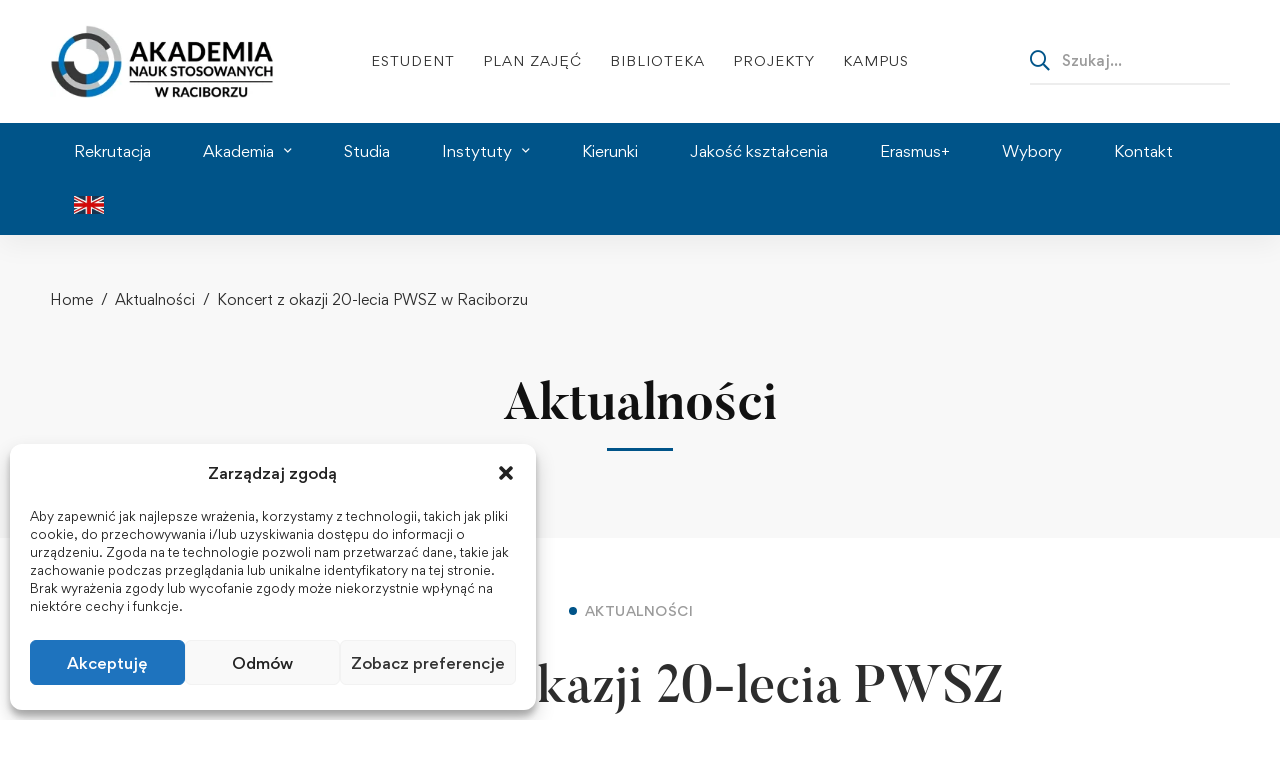

--- FILE ---
content_type: text/html; charset=UTF-8
request_url: https://akademiarac.edu.pl/2022/05/20/koncert-z-okazji-20-lecia-pwsz-w-raciborzu/
body_size: 36342
content:
<!DOCTYPE html>
<html lang="pl-PL" >
<head>
		<meta charset="UTF-8">
	<meta name="viewport" content="width=device-width, initial-scale=1">
	<link rel="profile" href="https://gmpg.org/xfn/11">
			<title>Koncert z okazji 20-lecia PWSZ w Raciborzu &#8211; Akademia Nauk Stosowanych w Raciborzu</title>
<meta name='robots' content='max-image-preview:large' />
<!-- Google tag (gtag.js) Consent Mode snippet added by Site Kit -->
<script id='google_gtagjs-js-consent-mode'>
window.dataLayer = window.dataLayer || [];function gtag(){dataLayer.push(arguments);}
gtag('consent', 'default', {"ad_personalization":"denied","ad_storage":"denied","ad_user_data":"denied","analytics_storage":"denied","region":["AT","BE","BG","CY","CZ","DE","DK","EE","ES","FI","FR","GB","GR","HR","HU","IE","IS","IT","LI","LT","LU","LV","MT","NL","NO","PL","PT","RO","SE","SI","SK","CH"],"wait_for_update":500});
window._googlesitekitConsentCategoryMap = {"statistics":["analytics_storage"],"marketing":["ad_storage","ad_user_data","ad_personalization"]};
( function () {
	document.addEventListener(
		'wp_listen_for_consent_change',
		function ( event ) {
			if ( event.detail ) {
				var consentParameters = {};
				var hasConsentParameters = false;
				for ( var category in event.detail ) {
					if ( window._googlesitekitConsentCategoryMap[ category ] ) {
						var status = event.detail[ category ];
						var mappedStatus =
							status === 'allow' ? 'granted' : 'denied';
						var parameters =
							window._googlesitekitConsentCategoryMap[ category ];
						for ( var i = 0; i < parameters.length; i++ ) {
							consentParameters[ parameters[ i ] ] = mappedStatus;
						}
						hasConsentParameters = !! parameters.length;
					}
				}
				if ( hasConsentParameters ) {
					gtag( 'consent', 'update', consentParameters );
				}
			}
		}
	);

	function updateGrantedConsent() {
		if ( ! ( window.wp_consent_type || window.wp_fallback_consent_type ) ) {
			return;
		}
		var consentParameters = {};
		var hasConsentParameters = false;
		for ( var category in window._googlesitekitConsentCategoryMap ) {
			if ( window.wp_has_consent && window.wp_has_consent( category ) ) {
				var parameters =
					window._googlesitekitConsentCategoryMap[ category ];
				for ( var i = 0; i < parameters.length; i++ ) {
					consentParameters[ parameters[ i ] ] = 'granted';
				}
				hasConsentParameters =
					hasConsentParameters || !! parameters.length;
			}
		}
		if ( hasConsentParameters ) {
			gtag( 'consent', 'update', consentParameters );
		}
	}
	document.addEventListener(
		'wp_consent_type_defined',
		updateGrantedConsent
	);
	document.addEventListener( 'DOMContentLoaded', function () {
		if ( ! window.waitfor_consent_hook ) {
			updateGrantedConsent();
		}
	} );
} )();
</script>
<!-- End Google tag (gtag.js) Consent Mode snippet added by Site Kit -->
			<link rel='dns-prefetch' href='//maps.googleapis.com' />
<link rel='dns-prefetch' href='//meet.jit.si' />
<link rel='dns-prefetch' href='//www.googletagmanager.com' />
<link rel='dns-prefetch' href='//fonts.googleapis.com' />
<link rel="alternate" type="application/rss+xml" title="Akademia Nauk Stosowanych w Raciborzu &raquo; Kanał z wpisami" href="https://akademiarac.edu.pl/feed/" />
<style id='wp-img-auto-sizes-contain-inline-css' type='text/css'>
img:is([sizes=auto i],[sizes^="auto," i]){contain-intrinsic-size:3000px 1500px}
/*# sourceURL=wp-img-auto-sizes-contain-inline-css */
</style>
<link rel='stylesheet' id='wp-block-library-css' href='https://akademiarac.edu.pl/wp-includes/css/dist/block-library/style.min.css' type='text/css' media='all' />
<style id='wp-block-gallery-inline-css' type='text/css'>
.blocks-gallery-grid:not(.has-nested-images),.wp-block-gallery:not(.has-nested-images){display:flex;flex-wrap:wrap;list-style-type:none;margin:0;padding:0}.blocks-gallery-grid:not(.has-nested-images) .blocks-gallery-image,.blocks-gallery-grid:not(.has-nested-images) .blocks-gallery-item,.wp-block-gallery:not(.has-nested-images) .blocks-gallery-image,.wp-block-gallery:not(.has-nested-images) .blocks-gallery-item{display:flex;flex-direction:column;flex-grow:1;justify-content:center;margin:0 1em 1em 0;position:relative;width:calc(50% - 1em)}.blocks-gallery-grid:not(.has-nested-images) .blocks-gallery-image:nth-of-type(2n),.blocks-gallery-grid:not(.has-nested-images) .blocks-gallery-item:nth-of-type(2n),.wp-block-gallery:not(.has-nested-images) .blocks-gallery-image:nth-of-type(2n),.wp-block-gallery:not(.has-nested-images) .blocks-gallery-item:nth-of-type(2n){margin-right:0}.blocks-gallery-grid:not(.has-nested-images) .blocks-gallery-image figure,.blocks-gallery-grid:not(.has-nested-images) .blocks-gallery-item figure,.wp-block-gallery:not(.has-nested-images) .blocks-gallery-image figure,.wp-block-gallery:not(.has-nested-images) .blocks-gallery-item figure{align-items:flex-end;display:flex;height:100%;justify-content:flex-start;margin:0}.blocks-gallery-grid:not(.has-nested-images) .blocks-gallery-image img,.blocks-gallery-grid:not(.has-nested-images) .blocks-gallery-item img,.wp-block-gallery:not(.has-nested-images) .blocks-gallery-image img,.wp-block-gallery:not(.has-nested-images) .blocks-gallery-item img{display:block;height:auto;max-width:100%;width:auto}.blocks-gallery-grid:not(.has-nested-images) .blocks-gallery-image figcaption,.blocks-gallery-grid:not(.has-nested-images) .blocks-gallery-item figcaption,.wp-block-gallery:not(.has-nested-images) .blocks-gallery-image figcaption,.wp-block-gallery:not(.has-nested-images) .blocks-gallery-item figcaption{background:linear-gradient(0deg,#000000b3,#0000004d 70%,#0000);bottom:0;box-sizing:border-box;color:#fff;font-size:.8em;margin:0;max-height:100%;overflow:auto;padding:3em .77em .7em;position:absolute;text-align:center;width:100%;z-index:2}.blocks-gallery-grid:not(.has-nested-images) .blocks-gallery-image figcaption img,.blocks-gallery-grid:not(.has-nested-images) .blocks-gallery-item figcaption img,.wp-block-gallery:not(.has-nested-images) .blocks-gallery-image figcaption img,.wp-block-gallery:not(.has-nested-images) .blocks-gallery-item figcaption img{display:inline}.blocks-gallery-grid:not(.has-nested-images) figcaption,.wp-block-gallery:not(.has-nested-images) figcaption{flex-grow:1}.blocks-gallery-grid:not(.has-nested-images).is-cropped .blocks-gallery-image a,.blocks-gallery-grid:not(.has-nested-images).is-cropped .blocks-gallery-image img,.blocks-gallery-grid:not(.has-nested-images).is-cropped .blocks-gallery-item a,.blocks-gallery-grid:not(.has-nested-images).is-cropped .blocks-gallery-item img,.wp-block-gallery:not(.has-nested-images).is-cropped .blocks-gallery-image a,.wp-block-gallery:not(.has-nested-images).is-cropped .blocks-gallery-image img,.wp-block-gallery:not(.has-nested-images).is-cropped .blocks-gallery-item a,.wp-block-gallery:not(.has-nested-images).is-cropped .blocks-gallery-item img{flex:1;height:100%;object-fit:cover;width:100%}.blocks-gallery-grid:not(.has-nested-images).columns-1 .blocks-gallery-image,.blocks-gallery-grid:not(.has-nested-images).columns-1 .blocks-gallery-item,.wp-block-gallery:not(.has-nested-images).columns-1 .blocks-gallery-image,.wp-block-gallery:not(.has-nested-images).columns-1 .blocks-gallery-item{margin-right:0;width:100%}@media (min-width:600px){.blocks-gallery-grid:not(.has-nested-images).columns-3 .blocks-gallery-image,.blocks-gallery-grid:not(.has-nested-images).columns-3 .blocks-gallery-item,.wp-block-gallery:not(.has-nested-images).columns-3 .blocks-gallery-image,.wp-block-gallery:not(.has-nested-images).columns-3 .blocks-gallery-item{margin-right:1em;width:calc(33.33333% - .66667em)}.blocks-gallery-grid:not(.has-nested-images).columns-4 .blocks-gallery-image,.blocks-gallery-grid:not(.has-nested-images).columns-4 .blocks-gallery-item,.wp-block-gallery:not(.has-nested-images).columns-4 .blocks-gallery-image,.wp-block-gallery:not(.has-nested-images).columns-4 .blocks-gallery-item{margin-right:1em;width:calc(25% - .75em)}.blocks-gallery-grid:not(.has-nested-images).columns-5 .blocks-gallery-image,.blocks-gallery-grid:not(.has-nested-images).columns-5 .blocks-gallery-item,.wp-block-gallery:not(.has-nested-images).columns-5 .blocks-gallery-image,.wp-block-gallery:not(.has-nested-images).columns-5 .blocks-gallery-item{margin-right:1em;width:calc(20% - .8em)}.blocks-gallery-grid:not(.has-nested-images).columns-6 .blocks-gallery-image,.blocks-gallery-grid:not(.has-nested-images).columns-6 .blocks-gallery-item,.wp-block-gallery:not(.has-nested-images).columns-6 .blocks-gallery-image,.wp-block-gallery:not(.has-nested-images).columns-6 .blocks-gallery-item{margin-right:1em;width:calc(16.66667% - .83333em)}.blocks-gallery-grid:not(.has-nested-images).columns-7 .blocks-gallery-image,.blocks-gallery-grid:not(.has-nested-images).columns-7 .blocks-gallery-item,.wp-block-gallery:not(.has-nested-images).columns-7 .blocks-gallery-image,.wp-block-gallery:not(.has-nested-images).columns-7 .blocks-gallery-item{margin-right:1em;width:calc(14.28571% - .85714em)}.blocks-gallery-grid:not(.has-nested-images).columns-8 .blocks-gallery-image,.blocks-gallery-grid:not(.has-nested-images).columns-8 .blocks-gallery-item,.wp-block-gallery:not(.has-nested-images).columns-8 .blocks-gallery-image,.wp-block-gallery:not(.has-nested-images).columns-8 .blocks-gallery-item{margin-right:1em;width:calc(12.5% - .875em)}.blocks-gallery-grid:not(.has-nested-images).columns-1 .blocks-gallery-image:nth-of-type(1n),.blocks-gallery-grid:not(.has-nested-images).columns-1 .blocks-gallery-item:nth-of-type(1n),.blocks-gallery-grid:not(.has-nested-images).columns-2 .blocks-gallery-image:nth-of-type(2n),.blocks-gallery-grid:not(.has-nested-images).columns-2 .blocks-gallery-item:nth-of-type(2n),.blocks-gallery-grid:not(.has-nested-images).columns-3 .blocks-gallery-image:nth-of-type(3n),.blocks-gallery-grid:not(.has-nested-images).columns-3 .blocks-gallery-item:nth-of-type(3n),.blocks-gallery-grid:not(.has-nested-images).columns-4 .blocks-gallery-image:nth-of-type(4n),.blocks-gallery-grid:not(.has-nested-images).columns-4 .blocks-gallery-item:nth-of-type(4n),.blocks-gallery-grid:not(.has-nested-images).columns-5 .blocks-gallery-image:nth-of-type(5n),.blocks-gallery-grid:not(.has-nested-images).columns-5 .blocks-gallery-item:nth-of-type(5n),.blocks-gallery-grid:not(.has-nested-images).columns-6 .blocks-gallery-image:nth-of-type(6n),.blocks-gallery-grid:not(.has-nested-images).columns-6 .blocks-gallery-item:nth-of-type(6n),.blocks-gallery-grid:not(.has-nested-images).columns-7 .blocks-gallery-image:nth-of-type(7n),.blocks-gallery-grid:not(.has-nested-images).columns-7 .blocks-gallery-item:nth-of-type(7n),.blocks-gallery-grid:not(.has-nested-images).columns-8 .blocks-gallery-image:nth-of-type(8n),.blocks-gallery-grid:not(.has-nested-images).columns-8 .blocks-gallery-item:nth-of-type(8n),.wp-block-gallery:not(.has-nested-images).columns-1 .blocks-gallery-image:nth-of-type(1n),.wp-block-gallery:not(.has-nested-images).columns-1 .blocks-gallery-item:nth-of-type(1n),.wp-block-gallery:not(.has-nested-images).columns-2 .blocks-gallery-image:nth-of-type(2n),.wp-block-gallery:not(.has-nested-images).columns-2 .blocks-gallery-item:nth-of-type(2n),.wp-block-gallery:not(.has-nested-images).columns-3 .blocks-gallery-image:nth-of-type(3n),.wp-block-gallery:not(.has-nested-images).columns-3 .blocks-gallery-item:nth-of-type(3n),.wp-block-gallery:not(.has-nested-images).columns-4 .blocks-gallery-image:nth-of-type(4n),.wp-block-gallery:not(.has-nested-images).columns-4 .blocks-gallery-item:nth-of-type(4n),.wp-block-gallery:not(.has-nested-images).columns-5 .blocks-gallery-image:nth-of-type(5n),.wp-block-gallery:not(.has-nested-images).columns-5 .blocks-gallery-item:nth-of-type(5n),.wp-block-gallery:not(.has-nested-images).columns-6 .blocks-gallery-image:nth-of-type(6n),.wp-block-gallery:not(.has-nested-images).columns-6 .blocks-gallery-item:nth-of-type(6n),.wp-block-gallery:not(.has-nested-images).columns-7 .blocks-gallery-image:nth-of-type(7n),.wp-block-gallery:not(.has-nested-images).columns-7 .blocks-gallery-item:nth-of-type(7n),.wp-block-gallery:not(.has-nested-images).columns-8 .blocks-gallery-image:nth-of-type(8n),.wp-block-gallery:not(.has-nested-images).columns-8 .blocks-gallery-item:nth-of-type(8n){margin-right:0}}.blocks-gallery-grid:not(.has-nested-images) .blocks-gallery-image:last-child,.blocks-gallery-grid:not(.has-nested-images) .blocks-gallery-item:last-child,.wp-block-gallery:not(.has-nested-images) .blocks-gallery-image:last-child,.wp-block-gallery:not(.has-nested-images) .blocks-gallery-item:last-child{margin-right:0}.blocks-gallery-grid:not(.has-nested-images).alignleft,.blocks-gallery-grid:not(.has-nested-images).alignright,.wp-block-gallery:not(.has-nested-images).alignleft,.wp-block-gallery:not(.has-nested-images).alignright{max-width:420px;width:100%}.blocks-gallery-grid:not(.has-nested-images).aligncenter .blocks-gallery-item figure,.wp-block-gallery:not(.has-nested-images).aligncenter .blocks-gallery-item figure{justify-content:center}.wp-block-gallery:not(.is-cropped) .blocks-gallery-item{align-self:flex-start}figure.wp-block-gallery.has-nested-images{align-items:normal}.wp-block-gallery.has-nested-images figure.wp-block-image:not(#individual-image){margin:0;width:calc(50% - var(--wp--style--unstable-gallery-gap, 16px)/2)}.wp-block-gallery.has-nested-images figure.wp-block-image{box-sizing:border-box;display:flex;flex-direction:column;flex-grow:1;justify-content:center;max-width:100%;position:relative}.wp-block-gallery.has-nested-images figure.wp-block-image>a,.wp-block-gallery.has-nested-images figure.wp-block-image>div{flex-direction:column;flex-grow:1;margin:0}.wp-block-gallery.has-nested-images figure.wp-block-image img{display:block;height:auto;max-width:100%!important;width:auto}.wp-block-gallery.has-nested-images figure.wp-block-image figcaption,.wp-block-gallery.has-nested-images figure.wp-block-image:has(figcaption):before{bottom:0;left:0;max-height:100%;position:absolute;right:0}.wp-block-gallery.has-nested-images figure.wp-block-image:has(figcaption):before{backdrop-filter:blur(3px);content:"";height:100%;-webkit-mask-image:linear-gradient(0deg,#000 20%,#0000);mask-image:linear-gradient(0deg,#000 20%,#0000);max-height:40%;pointer-events:none}.wp-block-gallery.has-nested-images figure.wp-block-image figcaption{box-sizing:border-box;color:#fff;font-size:13px;margin:0;overflow:auto;padding:1em;text-align:center;text-shadow:0 0 1.5px #000}.wp-block-gallery.has-nested-images figure.wp-block-image figcaption::-webkit-scrollbar{height:12px;width:12px}.wp-block-gallery.has-nested-images figure.wp-block-image figcaption::-webkit-scrollbar-track{background-color:initial}.wp-block-gallery.has-nested-images figure.wp-block-image figcaption::-webkit-scrollbar-thumb{background-clip:padding-box;background-color:initial;border:3px solid #0000;border-radius:8px}.wp-block-gallery.has-nested-images figure.wp-block-image figcaption:focus-within::-webkit-scrollbar-thumb,.wp-block-gallery.has-nested-images figure.wp-block-image figcaption:focus::-webkit-scrollbar-thumb,.wp-block-gallery.has-nested-images figure.wp-block-image figcaption:hover::-webkit-scrollbar-thumb{background-color:#fffc}.wp-block-gallery.has-nested-images figure.wp-block-image figcaption{scrollbar-color:#0000 #0000;scrollbar-gutter:stable both-edges;scrollbar-width:thin}.wp-block-gallery.has-nested-images figure.wp-block-image figcaption:focus,.wp-block-gallery.has-nested-images figure.wp-block-image figcaption:focus-within,.wp-block-gallery.has-nested-images figure.wp-block-image figcaption:hover{scrollbar-color:#fffc #0000}.wp-block-gallery.has-nested-images figure.wp-block-image figcaption{will-change:transform}@media (hover:none){.wp-block-gallery.has-nested-images figure.wp-block-image figcaption{scrollbar-color:#fffc #0000}}.wp-block-gallery.has-nested-images figure.wp-block-image figcaption{background:linear-gradient(0deg,#0006,#0000)}.wp-block-gallery.has-nested-images figure.wp-block-image figcaption img{display:inline}.wp-block-gallery.has-nested-images figure.wp-block-image figcaption a{color:inherit}.wp-block-gallery.has-nested-images figure.wp-block-image.has-custom-border img{box-sizing:border-box}.wp-block-gallery.has-nested-images figure.wp-block-image.has-custom-border>a,.wp-block-gallery.has-nested-images figure.wp-block-image.has-custom-border>div,.wp-block-gallery.has-nested-images figure.wp-block-image.is-style-rounded>a,.wp-block-gallery.has-nested-images figure.wp-block-image.is-style-rounded>div{flex:1 1 auto}.wp-block-gallery.has-nested-images figure.wp-block-image.has-custom-border figcaption,.wp-block-gallery.has-nested-images figure.wp-block-image.is-style-rounded figcaption{background:none;color:inherit;flex:initial;margin:0;padding:10px 10px 9px;position:relative;text-shadow:none}.wp-block-gallery.has-nested-images figure.wp-block-image.has-custom-border:before,.wp-block-gallery.has-nested-images figure.wp-block-image.is-style-rounded:before{content:none}.wp-block-gallery.has-nested-images figcaption{flex-basis:100%;flex-grow:1;text-align:center}.wp-block-gallery.has-nested-images:not(.is-cropped) figure.wp-block-image:not(#individual-image){margin-bottom:auto;margin-top:0}.wp-block-gallery.has-nested-images.is-cropped figure.wp-block-image:not(#individual-image){align-self:inherit}.wp-block-gallery.has-nested-images.is-cropped figure.wp-block-image:not(#individual-image)>a,.wp-block-gallery.has-nested-images.is-cropped figure.wp-block-image:not(#individual-image)>div:not(.components-drop-zone){display:flex}.wp-block-gallery.has-nested-images.is-cropped figure.wp-block-image:not(#individual-image) a,.wp-block-gallery.has-nested-images.is-cropped figure.wp-block-image:not(#individual-image) img{flex:1 0 0%;height:100%;object-fit:cover;width:100%}.wp-block-gallery.has-nested-images.columns-1 figure.wp-block-image:not(#individual-image){width:100%}@media (min-width:600px){.wp-block-gallery.has-nested-images.columns-3 figure.wp-block-image:not(#individual-image){width:calc(33.33333% - var(--wp--style--unstable-gallery-gap, 16px)*.66667)}.wp-block-gallery.has-nested-images.columns-4 figure.wp-block-image:not(#individual-image){width:calc(25% - var(--wp--style--unstable-gallery-gap, 16px)*.75)}.wp-block-gallery.has-nested-images.columns-5 figure.wp-block-image:not(#individual-image){width:calc(20% - var(--wp--style--unstable-gallery-gap, 16px)*.8)}.wp-block-gallery.has-nested-images.columns-6 figure.wp-block-image:not(#individual-image){width:calc(16.66667% - var(--wp--style--unstable-gallery-gap, 16px)*.83333)}.wp-block-gallery.has-nested-images.columns-7 figure.wp-block-image:not(#individual-image){width:calc(14.28571% - var(--wp--style--unstable-gallery-gap, 16px)*.85714)}.wp-block-gallery.has-nested-images.columns-8 figure.wp-block-image:not(#individual-image){width:calc(12.5% - var(--wp--style--unstable-gallery-gap, 16px)*.875)}.wp-block-gallery.has-nested-images.columns-default figure.wp-block-image:not(#individual-image){width:calc(33.33% - var(--wp--style--unstable-gallery-gap, 16px)*.66667)}.wp-block-gallery.has-nested-images.columns-default figure.wp-block-image:not(#individual-image):first-child:nth-last-child(2),.wp-block-gallery.has-nested-images.columns-default figure.wp-block-image:not(#individual-image):first-child:nth-last-child(2)~figure.wp-block-image:not(#individual-image){width:calc(50% - var(--wp--style--unstable-gallery-gap, 16px)*.5)}.wp-block-gallery.has-nested-images.columns-default figure.wp-block-image:not(#individual-image):first-child:last-child{width:100%}}.wp-block-gallery.has-nested-images.alignleft,.wp-block-gallery.has-nested-images.alignright{max-width:420px;width:100%}.wp-block-gallery.has-nested-images.aligncenter{justify-content:center}
/*# sourceURL=https://akademiarac.edu.pl/wp-includes/blocks/gallery/style.min.css */
</style>
<style id='wp-block-gallery-theme-inline-css' type='text/css'>
.blocks-gallery-caption{color:#555;font-size:13px;text-align:center}.is-dark-theme .blocks-gallery-caption{color:#ffffffa6}
/*# sourceURL=https://akademiarac.edu.pl/wp-includes/blocks/gallery/theme.min.css */
</style>
<style id='wp-block-image-inline-css' type='text/css'>
.wp-block-image>a,.wp-block-image>figure>a{display:inline-block}.wp-block-image img{box-sizing:border-box;height:auto;max-width:100%;vertical-align:bottom}@media not (prefers-reduced-motion){.wp-block-image img.hide{visibility:hidden}.wp-block-image img.show{animation:show-content-image .4s}}.wp-block-image[style*=border-radius] img,.wp-block-image[style*=border-radius]>a{border-radius:inherit}.wp-block-image.has-custom-border img{box-sizing:border-box}.wp-block-image.aligncenter{text-align:center}.wp-block-image.alignfull>a,.wp-block-image.alignwide>a{width:100%}.wp-block-image.alignfull img,.wp-block-image.alignwide img{height:auto;width:100%}.wp-block-image .aligncenter,.wp-block-image .alignleft,.wp-block-image .alignright,.wp-block-image.aligncenter,.wp-block-image.alignleft,.wp-block-image.alignright{display:table}.wp-block-image .aligncenter>figcaption,.wp-block-image .alignleft>figcaption,.wp-block-image .alignright>figcaption,.wp-block-image.aligncenter>figcaption,.wp-block-image.alignleft>figcaption,.wp-block-image.alignright>figcaption{caption-side:bottom;display:table-caption}.wp-block-image .alignleft{float:left;margin:.5em 1em .5em 0}.wp-block-image .alignright{float:right;margin:.5em 0 .5em 1em}.wp-block-image .aligncenter{margin-left:auto;margin-right:auto}.wp-block-image :where(figcaption){margin-bottom:1em;margin-top:.5em}.wp-block-image.is-style-circle-mask img{border-radius:9999px}@supports ((-webkit-mask-image:none) or (mask-image:none)) or (-webkit-mask-image:none){.wp-block-image.is-style-circle-mask img{border-radius:0;-webkit-mask-image:url('data:image/svg+xml;utf8,<svg viewBox="0 0 100 100" xmlns="http://www.w3.org/2000/svg"><circle cx="50" cy="50" r="50"/></svg>');mask-image:url('data:image/svg+xml;utf8,<svg viewBox="0 0 100 100" xmlns="http://www.w3.org/2000/svg"><circle cx="50" cy="50" r="50"/></svg>');mask-mode:alpha;-webkit-mask-position:center;mask-position:center;-webkit-mask-repeat:no-repeat;mask-repeat:no-repeat;-webkit-mask-size:contain;mask-size:contain}}:root :where(.wp-block-image.is-style-rounded img,.wp-block-image .is-style-rounded img){border-radius:9999px}.wp-block-image figure{margin:0}.wp-lightbox-container{display:flex;flex-direction:column;position:relative}.wp-lightbox-container img{cursor:zoom-in}.wp-lightbox-container img:hover+button{opacity:1}.wp-lightbox-container button{align-items:center;backdrop-filter:blur(16px) saturate(180%);background-color:#5a5a5a40;border:none;border-radius:4px;cursor:zoom-in;display:flex;height:20px;justify-content:center;opacity:0;padding:0;position:absolute;right:16px;text-align:center;top:16px;width:20px;z-index:100}@media not (prefers-reduced-motion){.wp-lightbox-container button{transition:opacity .2s ease}}.wp-lightbox-container button:focus-visible{outline:3px auto #5a5a5a40;outline:3px auto -webkit-focus-ring-color;outline-offset:3px}.wp-lightbox-container button:hover{cursor:pointer;opacity:1}.wp-lightbox-container button:focus{opacity:1}.wp-lightbox-container button:focus,.wp-lightbox-container button:hover,.wp-lightbox-container button:not(:hover):not(:active):not(.has-background){background-color:#5a5a5a40;border:none}.wp-lightbox-overlay{box-sizing:border-box;cursor:zoom-out;height:100vh;left:0;overflow:hidden;position:fixed;top:0;visibility:hidden;width:100%;z-index:100000}.wp-lightbox-overlay .close-button{align-items:center;cursor:pointer;display:flex;justify-content:center;min-height:40px;min-width:40px;padding:0;position:absolute;right:calc(env(safe-area-inset-right) + 16px);top:calc(env(safe-area-inset-top) + 16px);z-index:5000000}.wp-lightbox-overlay .close-button:focus,.wp-lightbox-overlay .close-button:hover,.wp-lightbox-overlay .close-button:not(:hover):not(:active):not(.has-background){background:none;border:none}.wp-lightbox-overlay .lightbox-image-container{height:var(--wp--lightbox-container-height);left:50%;overflow:hidden;position:absolute;top:50%;transform:translate(-50%,-50%);transform-origin:top left;width:var(--wp--lightbox-container-width);z-index:9999999999}.wp-lightbox-overlay .wp-block-image{align-items:center;box-sizing:border-box;display:flex;height:100%;justify-content:center;margin:0;position:relative;transform-origin:0 0;width:100%;z-index:3000000}.wp-lightbox-overlay .wp-block-image img{height:var(--wp--lightbox-image-height);min-height:var(--wp--lightbox-image-height);min-width:var(--wp--lightbox-image-width);width:var(--wp--lightbox-image-width)}.wp-lightbox-overlay .wp-block-image figcaption{display:none}.wp-lightbox-overlay button{background:none;border:none}.wp-lightbox-overlay .scrim{background-color:#fff;height:100%;opacity:.9;position:absolute;width:100%;z-index:2000000}.wp-lightbox-overlay.active{visibility:visible}@media not (prefers-reduced-motion){.wp-lightbox-overlay.active{animation:turn-on-visibility .25s both}.wp-lightbox-overlay.active img{animation:turn-on-visibility .35s both}.wp-lightbox-overlay.show-closing-animation:not(.active){animation:turn-off-visibility .35s both}.wp-lightbox-overlay.show-closing-animation:not(.active) img{animation:turn-off-visibility .25s both}.wp-lightbox-overlay.zoom.active{animation:none;opacity:1;visibility:visible}.wp-lightbox-overlay.zoom.active .lightbox-image-container{animation:lightbox-zoom-in .4s}.wp-lightbox-overlay.zoom.active .lightbox-image-container img{animation:none}.wp-lightbox-overlay.zoom.active .scrim{animation:turn-on-visibility .4s forwards}.wp-lightbox-overlay.zoom.show-closing-animation:not(.active){animation:none}.wp-lightbox-overlay.zoom.show-closing-animation:not(.active) .lightbox-image-container{animation:lightbox-zoom-out .4s}.wp-lightbox-overlay.zoom.show-closing-animation:not(.active) .lightbox-image-container img{animation:none}.wp-lightbox-overlay.zoom.show-closing-animation:not(.active) .scrim{animation:turn-off-visibility .4s forwards}}@keyframes show-content-image{0%{visibility:hidden}99%{visibility:hidden}to{visibility:visible}}@keyframes turn-on-visibility{0%{opacity:0}to{opacity:1}}@keyframes turn-off-visibility{0%{opacity:1;visibility:visible}99%{opacity:0;visibility:visible}to{opacity:0;visibility:hidden}}@keyframes lightbox-zoom-in{0%{transform:translate(calc((-100vw + var(--wp--lightbox-scrollbar-width))/2 + var(--wp--lightbox-initial-left-position)),calc(-50vh + var(--wp--lightbox-initial-top-position))) scale(var(--wp--lightbox-scale))}to{transform:translate(-50%,-50%) scale(1)}}@keyframes lightbox-zoom-out{0%{transform:translate(-50%,-50%) scale(1);visibility:visible}99%{visibility:visible}to{transform:translate(calc((-100vw + var(--wp--lightbox-scrollbar-width))/2 + var(--wp--lightbox-initial-left-position)),calc(-50vh + var(--wp--lightbox-initial-top-position))) scale(var(--wp--lightbox-scale));visibility:hidden}}
/*# sourceURL=https://akademiarac.edu.pl/wp-includes/blocks/image/style.min.css */
</style>
<style id='wp-block-image-theme-inline-css' type='text/css'>
:root :where(.wp-block-image figcaption){color:#555;font-size:13px;text-align:center}.is-dark-theme :root :where(.wp-block-image figcaption){color:#ffffffa6}.wp-block-image{margin:0 0 1em}
/*# sourceURL=https://akademiarac.edu.pl/wp-includes/blocks/image/theme.min.css */
</style>
<style id='wp-block-list-inline-css' type='text/css'>
ol,ul{box-sizing:border-box}:root :where(.wp-block-list.has-background){padding:1.25em 2.375em}
/*# sourceURL=https://akademiarac.edu.pl/wp-includes/blocks/list/style.min.css */
</style>
<style id='wp-block-paragraph-inline-css' type='text/css'>
.is-small-text{font-size:.875em}.is-regular-text{font-size:1em}.is-large-text{font-size:2.25em}.is-larger-text{font-size:3em}.has-drop-cap:not(:focus):first-letter{float:left;font-size:8.4em;font-style:normal;font-weight:100;line-height:.68;margin:.05em .1em 0 0;text-transform:uppercase}body.rtl .has-drop-cap:not(:focus):first-letter{float:none;margin-left:.1em}p.has-drop-cap.has-background{overflow:hidden}:root :where(p.has-background){padding:1.25em 2.375em}:where(p.has-text-color:not(.has-link-color)) a{color:inherit}p.has-text-align-left[style*="writing-mode:vertical-lr"],p.has-text-align-right[style*="writing-mode:vertical-rl"]{rotate:180deg}
/*# sourceURL=https://akademiarac.edu.pl/wp-includes/blocks/paragraph/style.min.css */
</style>
<style id='global-styles-inline-css' type='text/css'>
:root{--wp--preset--aspect-ratio--square: 1;--wp--preset--aspect-ratio--4-3: 4/3;--wp--preset--aspect-ratio--3-4: 3/4;--wp--preset--aspect-ratio--3-2: 3/2;--wp--preset--aspect-ratio--2-3: 2/3;--wp--preset--aspect-ratio--16-9: 16/9;--wp--preset--aspect-ratio--9-16: 9/16;--wp--preset--color--black: #000000;--wp--preset--color--cyan-bluish-gray: #abb8c3;--wp--preset--color--white: #ffffff;--wp--preset--color--pale-pink: #f78da7;--wp--preset--color--vivid-red: #cf2e2e;--wp--preset--color--luminous-vivid-orange: #ff6900;--wp--preset--color--luminous-vivid-amber: #fcb900;--wp--preset--color--light-green-cyan: #7bdcb5;--wp--preset--color--vivid-green-cyan: #00d084;--wp--preset--color--pale-cyan-blue: #8ed1fc;--wp--preset--color--vivid-cyan-blue: #0693e3;--wp--preset--color--vivid-purple: #9b51e0;--wp--preset--gradient--vivid-cyan-blue-to-vivid-purple: linear-gradient(135deg,rgb(6,147,227) 0%,rgb(155,81,224) 100%);--wp--preset--gradient--light-green-cyan-to-vivid-green-cyan: linear-gradient(135deg,rgb(122,220,180) 0%,rgb(0,208,130) 100%);--wp--preset--gradient--luminous-vivid-amber-to-luminous-vivid-orange: linear-gradient(135deg,rgb(252,185,0) 0%,rgb(255,105,0) 100%);--wp--preset--gradient--luminous-vivid-orange-to-vivid-red: linear-gradient(135deg,rgb(255,105,0) 0%,rgb(207,46,46) 100%);--wp--preset--gradient--very-light-gray-to-cyan-bluish-gray: linear-gradient(135deg,rgb(238,238,238) 0%,rgb(169,184,195) 100%);--wp--preset--gradient--cool-to-warm-spectrum: linear-gradient(135deg,rgb(74,234,220) 0%,rgb(151,120,209) 20%,rgb(207,42,186) 40%,rgb(238,44,130) 60%,rgb(251,105,98) 80%,rgb(254,248,76) 100%);--wp--preset--gradient--blush-light-purple: linear-gradient(135deg,rgb(255,206,236) 0%,rgb(152,150,240) 100%);--wp--preset--gradient--blush-bordeaux: linear-gradient(135deg,rgb(254,205,165) 0%,rgb(254,45,45) 50%,rgb(107,0,62) 100%);--wp--preset--gradient--luminous-dusk: linear-gradient(135deg,rgb(255,203,112) 0%,rgb(199,81,192) 50%,rgb(65,88,208) 100%);--wp--preset--gradient--pale-ocean: linear-gradient(135deg,rgb(255,245,203) 0%,rgb(182,227,212) 50%,rgb(51,167,181) 100%);--wp--preset--gradient--electric-grass: linear-gradient(135deg,rgb(202,248,128) 0%,rgb(113,206,126) 100%);--wp--preset--gradient--midnight: linear-gradient(135deg,rgb(2,3,129) 0%,rgb(40,116,252) 100%);--wp--preset--font-size--small: 13px;--wp--preset--font-size--medium: 20px;--wp--preset--font-size--large: 36px;--wp--preset--font-size--x-large: 42px;--wp--preset--spacing--20: 0.44rem;--wp--preset--spacing--30: 0.67rem;--wp--preset--spacing--40: 1rem;--wp--preset--spacing--50: 1.5rem;--wp--preset--spacing--60: 2.25rem;--wp--preset--spacing--70: 3.38rem;--wp--preset--spacing--80: 5.06rem;--wp--preset--shadow--natural: 6px 6px 9px rgba(0, 0, 0, 0.2);--wp--preset--shadow--deep: 12px 12px 50px rgba(0, 0, 0, 0.4);--wp--preset--shadow--sharp: 6px 6px 0px rgba(0, 0, 0, 0.2);--wp--preset--shadow--outlined: 6px 6px 0px -3px rgb(255, 255, 255), 6px 6px rgb(0, 0, 0);--wp--preset--shadow--crisp: 6px 6px 0px rgb(0, 0, 0);}:where(.is-layout-flex){gap: 0.5em;}:where(.is-layout-grid){gap: 0.5em;}body .is-layout-flex{display: flex;}.is-layout-flex{flex-wrap: wrap;align-items: center;}.is-layout-flex > :is(*, div){margin: 0;}body .is-layout-grid{display: grid;}.is-layout-grid > :is(*, div){margin: 0;}:where(.wp-block-columns.is-layout-flex){gap: 2em;}:where(.wp-block-columns.is-layout-grid){gap: 2em;}:where(.wp-block-post-template.is-layout-flex){gap: 1.25em;}:where(.wp-block-post-template.is-layout-grid){gap: 1.25em;}.has-black-color{color: var(--wp--preset--color--black) !important;}.has-cyan-bluish-gray-color{color: var(--wp--preset--color--cyan-bluish-gray) !important;}.has-white-color{color: var(--wp--preset--color--white) !important;}.has-pale-pink-color{color: var(--wp--preset--color--pale-pink) !important;}.has-vivid-red-color{color: var(--wp--preset--color--vivid-red) !important;}.has-luminous-vivid-orange-color{color: var(--wp--preset--color--luminous-vivid-orange) !important;}.has-luminous-vivid-amber-color{color: var(--wp--preset--color--luminous-vivid-amber) !important;}.has-light-green-cyan-color{color: var(--wp--preset--color--light-green-cyan) !important;}.has-vivid-green-cyan-color{color: var(--wp--preset--color--vivid-green-cyan) !important;}.has-pale-cyan-blue-color{color: var(--wp--preset--color--pale-cyan-blue) !important;}.has-vivid-cyan-blue-color{color: var(--wp--preset--color--vivid-cyan-blue) !important;}.has-vivid-purple-color{color: var(--wp--preset--color--vivid-purple) !important;}.has-black-background-color{background-color: var(--wp--preset--color--black) !important;}.has-cyan-bluish-gray-background-color{background-color: var(--wp--preset--color--cyan-bluish-gray) !important;}.has-white-background-color{background-color: var(--wp--preset--color--white) !important;}.has-pale-pink-background-color{background-color: var(--wp--preset--color--pale-pink) !important;}.has-vivid-red-background-color{background-color: var(--wp--preset--color--vivid-red) !important;}.has-luminous-vivid-orange-background-color{background-color: var(--wp--preset--color--luminous-vivid-orange) !important;}.has-luminous-vivid-amber-background-color{background-color: var(--wp--preset--color--luminous-vivid-amber) !important;}.has-light-green-cyan-background-color{background-color: var(--wp--preset--color--light-green-cyan) !important;}.has-vivid-green-cyan-background-color{background-color: var(--wp--preset--color--vivid-green-cyan) !important;}.has-pale-cyan-blue-background-color{background-color: var(--wp--preset--color--pale-cyan-blue) !important;}.has-vivid-cyan-blue-background-color{background-color: var(--wp--preset--color--vivid-cyan-blue) !important;}.has-vivid-purple-background-color{background-color: var(--wp--preset--color--vivid-purple) !important;}.has-black-border-color{border-color: var(--wp--preset--color--black) !important;}.has-cyan-bluish-gray-border-color{border-color: var(--wp--preset--color--cyan-bluish-gray) !important;}.has-white-border-color{border-color: var(--wp--preset--color--white) !important;}.has-pale-pink-border-color{border-color: var(--wp--preset--color--pale-pink) !important;}.has-vivid-red-border-color{border-color: var(--wp--preset--color--vivid-red) !important;}.has-luminous-vivid-orange-border-color{border-color: var(--wp--preset--color--luminous-vivid-orange) !important;}.has-luminous-vivid-amber-border-color{border-color: var(--wp--preset--color--luminous-vivid-amber) !important;}.has-light-green-cyan-border-color{border-color: var(--wp--preset--color--light-green-cyan) !important;}.has-vivid-green-cyan-border-color{border-color: var(--wp--preset--color--vivid-green-cyan) !important;}.has-pale-cyan-blue-border-color{border-color: var(--wp--preset--color--pale-cyan-blue) !important;}.has-vivid-cyan-blue-border-color{border-color: var(--wp--preset--color--vivid-cyan-blue) !important;}.has-vivid-purple-border-color{border-color: var(--wp--preset--color--vivid-purple) !important;}.has-vivid-cyan-blue-to-vivid-purple-gradient-background{background: var(--wp--preset--gradient--vivid-cyan-blue-to-vivid-purple) !important;}.has-light-green-cyan-to-vivid-green-cyan-gradient-background{background: var(--wp--preset--gradient--light-green-cyan-to-vivid-green-cyan) !important;}.has-luminous-vivid-amber-to-luminous-vivid-orange-gradient-background{background: var(--wp--preset--gradient--luminous-vivid-amber-to-luminous-vivid-orange) !important;}.has-luminous-vivid-orange-to-vivid-red-gradient-background{background: var(--wp--preset--gradient--luminous-vivid-orange-to-vivid-red) !important;}.has-very-light-gray-to-cyan-bluish-gray-gradient-background{background: var(--wp--preset--gradient--very-light-gray-to-cyan-bluish-gray) !important;}.has-cool-to-warm-spectrum-gradient-background{background: var(--wp--preset--gradient--cool-to-warm-spectrum) !important;}.has-blush-light-purple-gradient-background{background: var(--wp--preset--gradient--blush-light-purple) !important;}.has-blush-bordeaux-gradient-background{background: var(--wp--preset--gradient--blush-bordeaux) !important;}.has-luminous-dusk-gradient-background{background: var(--wp--preset--gradient--luminous-dusk) !important;}.has-pale-ocean-gradient-background{background: var(--wp--preset--gradient--pale-ocean) !important;}.has-electric-grass-gradient-background{background: var(--wp--preset--gradient--electric-grass) !important;}.has-midnight-gradient-background{background: var(--wp--preset--gradient--midnight) !important;}.has-small-font-size{font-size: var(--wp--preset--font-size--small) !important;}.has-medium-font-size{font-size: var(--wp--preset--font-size--medium) !important;}.has-large-font-size{font-size: var(--wp--preset--font-size--large) !important;}.has-x-large-font-size{font-size: var(--wp--preset--font-size--x-large) !important;}
/*# sourceURL=global-styles-inline-css */
</style>
<style id='core-block-supports-inline-css' type='text/css'>
.wp-block-gallery.wp-block-gallery-1{--wp--style--unstable-gallery-gap:var( --wp--style--gallery-gap-default, var( --gallery-block--gutter-size, var( --wp--style--block-gap, 0.5em ) ) );gap:var( --wp--style--gallery-gap-default, var( --gallery-block--gutter-size, var( --wp--style--block-gap, 0.5em ) ) );}
/*# sourceURL=core-block-supports-inline-css */
</style>

<style id='classic-theme-styles-inline-css' type='text/css'>
/*! This file is auto-generated */
.wp-block-button__link{color:#fff;background-color:#32373c;border-radius:9999px;box-shadow:none;text-decoration:none;padding:calc(.667em + 2px) calc(1.333em + 2px);font-size:1.125em}.wp-block-file__button{background:#32373c;color:#fff;text-decoration:none}
/*# sourceURL=/wp-includes/css/classic-themes.min.css */
</style>
<link rel='stylesheet' id='powertip-css' href='https://akademiarac.edu.pl/wp-content/plugins/devvn-image-hotspot/frontend/css/jquery.powertip.min.css' type='text/css' media='all' />
<link rel='stylesheet' id='maps-points-css' href='https://akademiarac.edu.pl/wp-content/plugins/devvn-image-hotspot/frontend/css/maps_points.css' type='text/css' media='all' />
<link rel='stylesheet' id='cmplz-general-css' href='https://akademiarac.edu.pl/wp-content/plugins/complianz-gdpr/assets/css/cookieblocker.min.css' type='text/css' media='all' />
<link rel='stylesheet' id='font-gordita-css' href='https://akademiarac.edu.pl/wp-content/themes/unicamp/assets/fonts/gordita/font-gordita.min.css' type='text/css' media='all' />
<link rel='stylesheet' id='font-butler-css' href='https://akademiarac.edu.pl/wp-content/themes/unicamp/assets/fonts/butler/font-butler.min.css' type='text/css' media='all' />
<link rel='stylesheet' id='font-awesome-pro-css' href='https://akademiarac.edu.pl/wp-content/themes/unicamp/assets/fonts/awesome/css/fontawesome-all.min.css' type='text/css' media='all' />
<link rel='stylesheet' id='swiper-css' href='https://akademiarac.edu.pl/wp-content/themes/unicamp/assets/libs/swiper/css/swiper.min.css' type='text/css' media='all' />
<link rel='stylesheet' id='unicamp-style-css' href='https://akademiarac.edu.pl/wp-content/themes/unicamp/style.min.css' type='text/css' media='all' />
<style id='unicamp-style-inline-css' type='text/css'>
:root {
				--unicamp-typography-body-font-family: Gordita;
				--unicamp-typography-body-font-size: 15px;
				--unicamp-typography-body-font-weight: 400;
				--unicamp-typography-body-line-height: 1.87;
				--unicamp-typography-body-letter-spacing: 0em;
				--unicamp-typography-headings-font-family: Butler;
				--unicamp-typography-headings-font-weight: 700;
				--unicamp-typography-headings-line-height: 1.3;
				--unicamp-typography-headings-letter-spacing: 0em;
				--unicamp-color-primary: #005489;
				--unicamp-color-primary-rgb: 0, 84, 137;
				--unicamp-color-secondary: #005489;
				--unicamp-color-third: #2d2d2d;
				--unicamp-color-text: #2d2d2d;
				--unicamp-color-text-bit-lighten: #7e7e7e;
				--unicamp-color-text-lighten: #005489;
				--unicamp-color-heading: #2d2d2d;
				--unicamp-color-link: #2d2d2d;
				--unicamp-color-link-hover: #005489;
				--unicamp-color-box-white-background: #fff;
				--unicamp-color-box-white-border: #ededed;
				--unicamp-color-box-grey-background: #f8f8f8;
				--unicamp-color-box-light-grey-background: #f9f9fb;
				--unicamp-color-box-fill-separator: #eee;
				--unicamp-color-box-border: #eee;
				--unicamp-color-box-border-lighten: #ededed;
				--unicamp-color-button-text: #fff;
				--unicamp-color-button-border: #005489;
				--unicamp-color-button-background: #005489;
				--unicamp-color-button-hover-text: #ffffff;
				--unicamp-color-button-hover-border: #005489;
				--unicamp-color-button-hover-background: #005489;
				--unicamp-color-form-text: #2d2d2d;
				--unicamp-color-form-border: #f5f5f5;
				--unicamp-color-form-background: #f5f5f5;
				--unicamp-color-form-focus-text: #2d2d2d;
				--unicamp-color-form-focus-border: #005489;
				--unicamp-color-form-focus-background: #fff;
				--unicamp-color-sub-menu-border: #ededed;
				--unicamp-color-sub-menu-background: #fff;
			}
.boxed{max-width:1200px}::-moz-selection{color:#fff;background-color:#005489}::selection{color:#fff;background-color:#005489}.primary-fill-color{fill:#005489}.lg-backdrop{background-color:#000 !important}.page-mobile-main-menu>.inner{background-color:#111}
/*# sourceURL=unicamp-style-inline-css */
</style>
<link rel='stylesheet' id='perfect-scrollbar-css' href='https://akademiarac.edu.pl/wp-content/themes/unicamp/assets/libs/perfect-scrollbar/css/perfect-scrollbar.min.css' type='text/css' media='all' />
<link rel='stylesheet' id='growl-css' href='https://akademiarac.edu.pl/wp-content/themes/unicamp/assets/libs/growl/css/jquery.growl.min.css' type='text/css' media='all' />
<link rel='stylesheet' id='lightgallery-css' href='https://akademiarac.edu.pl/wp-content/themes/unicamp/assets/libs/lightGallery/css/lightgallery.min.css' type='text/css' media='all' />
<link rel='stylesheet' id='elementor-icons-css' href='https://akademiarac.edu.pl/wp-content/plugins/elementor/assets/lib/eicons/css/elementor-icons.min.css' type='text/css' media='all' />
<link rel='stylesheet' id='elementor-frontend-css' href='https://akademiarac.edu.pl/wp-content/plugins/elementor/assets/css/frontend-lite.min.css' type='text/css' media='all' />
<link rel='stylesheet' id='elementor-post-22-css' href='https://akademiarac.edu.pl/wp-content/uploads/elementor/css/post-22.css' type='text/css' media='all' />
<link rel='stylesheet' id='elementor-pro-css' href='https://akademiarac.edu.pl/wp-content/plugins/elementor-pro/assets/css/frontend-lite.min.css' type='text/css' media='all' />
<link rel='stylesheet' id='elementor-global-css' href='https://akademiarac.edu.pl/wp-content/uploads/elementor/css/global.css' type='text/css' media='all' />
<link rel='stylesheet' id='elementor-post-2979-css' href='https://akademiarac.edu.pl/wp-content/uploads/elementor/css/post-2979.css' type='text/css' media='all' />
<link rel='stylesheet' id='evcal_google_fonts-css' href='https://fonts.googleapis.com/css?family=Noto+Sans%3A400%2C400italic%2C700%7CPoppins%3A700%2C800%2C900&#038;subset=latin%2Clatin-ext' type='text/css' media='all' />
<link rel='stylesheet' id='evcal_cal_default-css' href='//akademiarac.edu.pl/wp-content/plugins/eventON/assets/css/eventon_styles.css' type='text/css' media='all' />
<link rel='stylesheet' id='evo_font_icons-css' href='//akademiarac.edu.pl/wp-content/plugins/eventON/assets/fonts/all.css' type='text/css' media='all' />
<link rel='stylesheet' id='eventon_dynamic_styles-css' href='//akademiarac.edu.pl/wp-content/plugins/eventON/assets/css/eventon_dynamic_styles.css' type='text/css' media='all' />
<link rel='stylesheet' id='unicamp-child-style-css' href='https://akademiarac.edu.pl/wp-content/themes/unicamp-child/style.css' type='text/css' media='all' />
<script type="text/javascript" src="https://akademiarac.edu.pl/wp-includes/js/jquery/jquery.min.js" id="jquery-core-js"></script>
<script type="text/javascript" src="https://akademiarac.edu.pl/wp-includes/js/jquery/jquery-migrate.min.js" id="jquery-migrate-js"></script>
<script type="text/javascript" id="evo-inlinescripts-header-js-after">
/* <![CDATA[ */
jQuery(document).ready(function($){});
//# sourceURL=evo-inlinescripts-header-js-after
/* ]]> */
</script>

<!-- Google tag (gtag.js) snippet added by Site Kit -->

<!-- Google Analytics snippet added by Site Kit -->
<script type="text/javascript" src="https://www.googletagmanager.com/gtag/js?id=GT-T56BGCZ" id="google_gtagjs-js" async></script>
<script type="text/javascript" id="google_gtagjs-js-after">
/* <![CDATA[ */
window.dataLayer = window.dataLayer || [];function gtag(){dataLayer.push(arguments);}
gtag("set","linker",{"domains":["akademiarac.edu.pl"]});
gtag("js", new Date());
gtag("set", "developer_id.dZTNiMT", true);
gtag("config", "GT-T56BGCZ");
//# sourceURL=google_gtagjs-js-after
/* ]]> */
</script>

<!-- End Google tag (gtag.js) snippet added by Site Kit -->
<link rel="https://api.w.org/" href="https://akademiarac.edu.pl/wp-json/" /><link rel="alternate" title="JSON" type="application/json" href="https://akademiarac.edu.pl/wp-json/wp/v2/posts/34365" /><link rel="EditURI" type="application/rsd+xml" title="RSD" href="https://akademiarac.edu.pl/xmlrpc.php?rsd" />
<meta name="generator" content="WordPress 6.9" />
<link rel="canonical" href="https://akademiarac.edu.pl/2022/05/20/koncert-z-okazji-20-lecia-pwsz-w-raciborzu/" />
<link rel='shortlink' href='https://akademiarac.edu.pl/?p=34365' />
<meta name="generator" content="Site Kit by Google 1.130.0" />		<link rel="manifest" href="https://akademiarac.edu.pl/wp-json/wp/v2/web-app-manifest">
					<meta name="theme-color" content="##ffffff">
								<meta name="apple-mobile-web-app-capable" content="yes">
				<meta name="mobile-web-app-capable" content="yes">

				<link rel="apple-touch-startup-image" href="https://akademiarac.edu.pl/wp-content/uploads/2022/09/cropped-favicona-192x192.png">

				<meta name="apple-mobile-web-app-title" content="ANS">
		<meta name="application-name" content="ANS">
					<style>.cmplz-hidden {
					display: none !important;
				}</style><meta name="generator" content="Elementor 3.21.8; features: e_optimized_assets_loading, e_optimized_css_loading, additional_custom_breakpoints, e_lazyload; settings: css_print_method-external, google_font-enabled, font_display-auto">
<!-- Google tag (gtag.js) -->
<script async src="https://www.googletagmanager.com/gtag/js?id=G-W16ENXMLDC"></script>
<script>
  window.dataLayer = window.dataLayer || [];
  function gtag(){dataLayer.push(arguments);}
  gtag('js', new Date());

  gtag('config', 'G-W16ENXMLDC');
</script>
<!-- Google tag (gtag.js) -->
<script async src="https://www.googletagmanager.com/gtag/js?id=AW-11180628152"></script>
<script>
  window.dataLayer = window.dataLayer || [];
  function gtag(){dataLayer.push(arguments);}
  gtag('js', new Date());

  gtag('config', 'AW-11180628152');
</script>

<!-- Google Tag Manager -->
<script>(function(w,d,s,l,i){w[l]=w[l]||[];w[l].push({'gtm.start':
new Date().getTime(),event:'gtm.js'});var f=d.getElementsByTagName(s)[0],
j=d.createElement(s),dl=l!='dataLayer'?'&l='+l:'';j.async=true;j.src=
'https://www.googletagmanager.com/gtm.js?id='+i+dl;f.parentNode.insertBefore(j,f);
})(window,document,'script','dataLayer','GTM-T3RGQN3G');</script>
<!-- End Google Tag Manager -->
			<style>
				.e-con.e-parent:nth-of-type(n+4):not(.e-lazyloaded):not(.e-no-lazyload),
				.e-con.e-parent:nth-of-type(n+4):not(.e-lazyloaded):not(.e-no-lazyload) * {
					background-image: none !important;
				}
				@media screen and (max-height: 1024px) {
					.e-con.e-parent:nth-of-type(n+3):not(.e-lazyloaded):not(.e-no-lazyload),
					.e-con.e-parent:nth-of-type(n+3):not(.e-lazyloaded):not(.e-no-lazyload) * {
						background-image: none !important;
					}
				}
				@media screen and (max-height: 640px) {
					.e-con.e-parent:nth-of-type(n+2):not(.e-lazyloaded):not(.e-no-lazyload),
					.e-con.e-parent:nth-of-type(n+2):not(.e-lazyloaded):not(.e-no-lazyload) * {
						background-image: none !important;
					}
				}
			</style>
			<link rel="icon" href="https://akademiarac.edu.pl/wp-content/uploads/2022/09/cropped-favicona-32x32.png" sizes="32x32" />
<link rel="icon" href="https://akademiarac.edu.pl/wp-content/uploads/2022/09/cropped-favicona-192x192.png" sizes="192x192" />
<link rel="apple-touch-icon" href="https://akademiarac.edu.pl/wp-content/uploads/2022/09/cropped-favicona-180x180.png" />
<meta name="msapplication-TileImage" content="https://akademiarac.edu.pl/wp-content/uploads/2022/09/cropped-favicona-270x270.png" />
		<style type="text/css" id="wp-custom-css">
			@media only screen and (max-width: 600px) {
	.elementor-element .elementor-tab-title, .elementor-element .elementor-tab-title a {
		background-color: #005489;
			color: white!important;
	}
}

@media only screen and (min-width: 600px) {
	li.menu-item.menu-item-type-custom.menu-item-object-custom.menu-item-50575.level-1 {
	display: none;
}
}

.post-49131 img, .post-49384 img, .post-49709 img, .post-52444 img, .post-52464 img, .post-53918 img, .post-54305 img, .post-55017 img, .post-55128 img, .post-55123 img, .post-55232 img {
    object-position: top;
}

.post-52633 img, .post-49753 img, .post-52420 img, .post-52654 img, .post-53334 img, .post-54418 img, .post-47765 img, .post-54654 img{
	 object-position: top 15% left 0;
}

.post-52792 img, .post-52705 img, .post-50499 img, .post-53088 img, .post-53744 img, .post-54290 img, .post-55087 img {
	 object-position: bottom;
}

.post-50484 img {
	 object-fit: none!important;
	 object-position: right;
}

.unicamp-blog .post-categories a {
	font-weight: 400;
	color: #2d2d2d;
}

.insight_core_breadcrumb a {
	font-weight: 400;
}

.unicamp-blog-one-left-featured .featured-post .post-title a {
		overflow: hidden;
    text-overflow: ellipsis;
    display: -webkit-box;
    -webkit-line-clamp: 2;
    -webkit-box-orient: vertical;
}

.post-52591 img{
	object-position: top 25% left 0;
}

.unicamp-blog-one-left-featured .featured-post {
	height: 400px;
}		</style>
		<style id="kirki-inline-styles">body{color:#2d2d2d;background:#ffffff;background-color:#ffffff;background-repeat:no-repeat;background-position:center center;background-attachment:fixed;-webkit-background-size:cover;-moz-background-size:cover;-ms-background-size:cover;-o-background-size:cover;background-size:cover;}a{color:#2d2d2d;}a:hover, a:focus{color:#005489;}h1,h2,h3,h4,h5,h6,caption,th,blockquote, .heading, .heading-color{color:#2d2d2d;}button, input[type="button"], input[type="reset"], input[type="submit"], .wp-block-button__link, .button, .wc-forward, .button.button-alt:hover, .elementor-button{color:#fff;border-color:#005489;background-color:#005489;}.wp-block-button.is-style-outline{color:#005489;}button:hover, input[type="button"]:hover, input[type="reset"]:hover, input[type="submit"]:hover, .wp-block-button__link:hover, .button:hover, .button:focus, .button-alt, .wc-forward:hover, .wc-forward:focus, .elementor-button:hover{color:#ffffff;border-color:#005489;background-color:#005489;}.wp-block-button.is-style-outline .wp-block-button__link:hover{color:#005489;}.tm-button.style-flat{color:#fff;border-color:#005489;}.tm-button.style-flat:before{background-color:#005489;}.tm-button.style-flat:hover{color:#ffffff;border-color:#005489;}.tm-button.style-flat:after{background-color:#005489;}.tm-button.style-border, .tm-button.style-thick-border{color:#ffffff;border-color:#005489;}.tm-button.style-border:before, .tm-button.style-thick-border:before{background-color:#005489;}.tm-button.style-border:hover, .tm-button.style-thick-border:hover{color:#ffffff;border-color:#005489;}.tm-button.style-border:after, .tm-button.style-thick-border:after{background-color:#005489;}.top-bar-01{padding-top:6px;padding-bottom:6px;border-bottom-width:0px;font-size:15px;line-height:26px;background-color:#9D2235;border-bottom-color:rgba(0, 0, 0, 0);color:#ffffff;}.top-bar-01 a{font-size:15px;line-height:26px;color:#fff;}.top-bar-01 .top-bar-user-links a + a:before, .top-bar-01 .top-bar-info .info-item + .info-item:before{background:rgba(255, 255, 255, 0.4);}.top-bar-01 a:hover, .top-bar-01 a:focus{color:#9D2235;}.top-bar-01 .info-list .info-icon{color:#9D2235;}.top-bar-01 .info-list .info-link:hover .info-icon{color:#9D2235;}.top-bar-02{padding-top:6px;padding-bottom:6px;border-bottom-width:0px;font-size:13px;line-height:26px;background-color:#10386B;border-bottom-color:rgba(0, 0, 0, 0);color:#fff;}.top-bar-02 a{font-size:13px;line-height:26px;color:#fff;}.top-bar-02 .top-bar-user-links a + a:before, .top-bar-02 .top-bar-info .info-item + .info-item:before{background:rgba(255, 255, 255, 0.4);}.top-bar-02 a:hover, .top-bar-02 a:focus{color:rgba(255, 255, 255, 0.6);}.top-bar-02 .info-list .info-icon, .top-bar-02 .top-bar-icon{color:#fff;}.top-bar-02 .info-list .info-link:hover .info-icon, .top-bar-02 .top-bar-icon:hover{color:rgba(255, 255, 255, 0.6);}.top-bar-03{padding-top:6px;padding-bottom:6px;border-bottom-width:0px;font-size:13px;line-height:26px;background-color:#9D2235;border-bottom-color:rgba(0, 0, 0, 0);color:#fff;}.top-bar-03 a{font-size:13px;line-height:26px;color:#fff;}.top-bar-03 .top-bar-user-links a + a:before, .top-bar-03 .top-bar-info .info-item + .info-item:before{background:rgba(255, 255, 255, 0.4);}.top-bar-03 a:hover, .top-bar-03 a:focus{color:rgba(255, 255, 255, 0.6);}.top-bar-03 .info-list .info-icon, .top-bar-03 .top-bar-icon{color:#fff;}.top-bar-03 .info-list .info-link:hover .info-icon, .top-bar-03 .top-bar-icon:hover{color:rgba(255, 255, 255, 0.6);}.top-bar-04{padding-top:6px;padding-bottom:6px;border-bottom-width:0px;font-size:13px;line-height:26px;background-color:#9D2235;border-bottom-color:rgba(0, 0, 0, 0);color:#fff;}.top-bar-04 a{font-size:13px;line-height:26px;color:#fff;}.top-bar-04 .top-bar-user-links a + a:before, .top-bar-04 .top-bar-info .info-item + .info-item:before{background:rgba(255, 255, 255, 0.4);}.top-bar-04 a:hover, .top-bar-04 a:focus{color:rgba(255, 255, 255, 0.6);}.top-bar-04 .info-list .info-icon, .top-bar-04 .top-bar-icon{color:#fff;}.top-bar-04 .info-list .info-link:hover .info-icon, .top-bar-04 .top-bar-icon:hover{color:rgba(255, 255, 255, 0.6);}.headroom--not-top .page-header-inner .header-wrap{min-height:80px;}#page-header.headroom--not-top .page-header-inner{background:#ffffff;background-color:#ffffff;background-repeat:no-repeat;background-position:center center;background-attachment:scroll;-webkit-background-size:cover;-moz-background-size:cover;-ms-background-size:cover;-o-background-size:cover;background-size:cover;}.page-header.headroom--not-top .header-icon, .page-header.headroom--not-top .wpml-ls-item-toggle{color:#111 !important;}.page-header.headroom--not-top .header-icon:hover{color:#111 !important;}.page-header.headroom--not-top .wpml-ls-slot-shortcode_actions:hover > .js-wpml-ls-item-toggle{color:#111!important;}.page-header.headroom--not-top .header-social-networks a{color:#111 !important;}.page-header.headroom--not-top .header-social-networks a:hover{color:#111 !important;}.page-header.headroom--not-top .menu--primary > ul > li > a{color:#111 !important;}.page-header.headroom--not-top .menu--primary > li:hover > a, .page-header.headroom--not-top .menu--primary > ul > li > a:hover, .page-header.headroom--not-top .menu--primary > ul > li > a:focus, .page-header.headroom--not-top .menu--primary > ul > .current-menu-ancestor > a, .page-header.headroom--not-top .menu--primary > ul > .current-menu-item > a{color:#1e73be !important;}.header-sticky-button.tm-button{color:#111;border-color:#005489;}.header-sticky-button.tm-button:before{background:#005489;}.header-sticky-button.tm-button:hover{color:#fff;border-color:#005489;}.header-sticky-button.tm-button:after{background:#005489;}#page-header.headroom--not-top .search-field{color:#2d2d2d;border-color:#f5f5f5;background:#f5f5f5;}#page-header.headroom--not-top .search-field:focus{color:#333;border-color:#1e73be;background:#fff;}.header-more-tools-opened .header-right-inner{background:#ffffff;background-color:#ffffff;background-repeat:no-repeat;background-position:center center;background-attachment:scroll;border-width:33px;border-color:#eee;-webkit-background-size:cover;-moz-background-size:cover;-ms-background-size:cover;-o-background-size:cover;background-size:cover;-webkit-box-shadow:0 0 26px rgba(0, 0, 0, 0.05);-moz-box-shadow:0 0 26px rgba(0, 0, 0, 0.05);box-shadow:0 0 26px rgba(0, 0, 0, 0.05);}.header-more-tools-opened .header-right-inner .header-social-networks a{color:#333!important;}.header-more-tools-opened .header-right-inner .header-social-networks a:hover{color:#1e73be!important;}.header-sticky-button .tm-button{color:#ffffff;}.header-01 .page-header-inner{border-bottom-width:0px;}.header-01 .menu--primary > ul > li > a{font-size:15px;line-height:26px;}.desktop-menu .header-01 .menu--primary > ul > li > a{padding-top:11px;padding-bottom:11px;padding-left:24px;padding-right:24px;}.header-01 .header-wrap .menu--secondary > ul > li > a{font-size:13px;letter-spacing:1px;line-height:26px;text-transform:uppercase;}.desktop-menu .header-01 .header-wrap .menu--secondary > ul > li > a{padding-top:15px;padding-bottom:15px;padding-left:12px;padding-right:12px;}.header-01.header-dark .page-header-inner{background:#fff;background-color:#fff;background-repeat:no-repeat;background-position:center center;background-attachment:fixed;border-color:#eee;-webkit-background-size:cover;-moz-background-size:cover;-ms-background-size:cover;-o-background-size:cover;background-size:cover;-webkit-box-shadow:0 10px 26px rgba(0, 0, 0, 0.05);-moz-box-shadow:0 10px 26px rgba(0, 0, 0, 0.05);box-shadow:0 10px 26px rgba(0, 0, 0, 0.05);}.header-01.header-dark .header-icon, .header-01.header-dark .wpml-ls-item-toggle{color:#111;}.header-01.header-dark .header-icon:hover{color:#005489;}.header-01.header-dark .wpml-ls-slot-shortcode_actions:hover > .js-wpml-ls-item-toggle{color:#005489;}.header-01.header-dark .header-icon .badge, .header-01.header-dark .mini-cart .mini-cart-icon:after{color:#fff;background-color:#005489;}.header-01.header-dark .header-bottom{background:#005489;background-color:#005489;background-repeat:no-repeat;background-position:center center;background-attachment:fixed;-webkit-background-size:cover;-moz-background-size:cover;-ms-background-size:cover;-o-background-size:cover;background-size:cover;}.header-01.header-dark .menu--primary > ul > li > a{color:#fff;}.header-01.header-dark .menu--primary > ul > li:hover > a, .header-01.header-dark .menu--primary > ul > li > a:hover, .header-01.header-dark .menu--primary > ul > li > a:focus, .header-01.header-dark .menu--primary > ul > .current-menu-ancestor > a, .header-01.header-dark .menu--primary > ul > .current-menu-item > a{color:#fff;}.page-header.header-01.headroom--not-top .menu--primary > ul > li > a{color:#fff!important;}.page-header.header-01.headroom--not-top .menu--primary > li:hover > a, .page-header.header-01.headroom--not-top .menu--primary > ul > li > a:hover, .page-header.header-01.headroom--not-top .menu--primary > ul > li > a:focus, .page-header.header-01.headroom--not-top .menu--primary > ul > .current-menu-ancestor > a, .page-header.header-01.headroom--not-top .menu--primary > ul > .current-menu-item > a{color:#fff!important;}.header-01.header-dark .header-wrap .menu--secondary > ul > li > a{color:#2d2d2d;}.header-01.header-dark .header-wrap .menu--secondary > ul > li:hover > a, .header-01.header-dark .header-wrap .menu--secondary > ul > li > a:hover, .header-01.header-dark .header-wrap .menu--secondary > ul > li > a:focus, .header-01.header-dark .header-wrap .menu--secondary > ul > .current-menu-ancestor > a, .header-01.header-dark .header-wrap .menu--secondary > ul > .current-menu-item > a{color:#005489;}.header-01.header-dark .header-button{color:#fff;border-color:#005489;}.header-01.header-dark .header-button:before{background:#005489;}.header-01.header-dark .header-button:hover{color:#ffffff;border-color:#005489;}.header-01.header-dark .header-button:after{background:#005489;}.header-01.header-dark .header-social-networks a{color:#2d2d2d;}.header-01.header-dark .header-social-networks a:hover{color:#005489;}.header-01.header-light .page-header-inner{border-color:rgba(255, 255, 255, 0.2);}.header-01.header-light .header-icon, .header-01.header-light .wpml-ls-item-toggle{color:#fff;}.header-01.header-light .header-icon:hover{color:#fff;}.header-01.header-light .wpml-ls-slot-shortcode_actions:hover > .js-wpml-ls-item-toggle{color:#fff;}.header-01.header-light .header-icon .badge, .header-01.header-light .mini-cart .mini-cart-icon:after{color:#fff;background-color:#005489;}.header-01.header-light .menu--primary > ul > li > a{color:#fff;}.header-01.header-light .menu--primary > ul > li:hover > a, .header-01.header-light .menu--primary > ul > li > a:hover, .header-01.header-light .menu--primary > ul > li > a:focus, .header-01.header-light .menu--primary > ul > .current-menu-ancestor > a, .header-01.header-light .menu--primary > ul > .current-menu-item > a{color:#fff;}.header-01.header-light .header-wrap .menu--secondary > ul > li > a{color:#ffffff;}.header-01.header-light .header-wrap .menu--secondary > ul > li:hover > a, .header-01.header-light .header-wrap .menu--secondary > ul > li > a:hover, .header-01.header-light .header-wrap .menu--secondary > ul > li > a:focus, .header-01.header-light .header-wrap .menu--secondary > ul > .current-menu-ancestor > a, .header-01.header-light .header-wrap .menu--secondary > ul > .current-menu-item > a{color:#fff;}.header-01.header-light .header-button{color:#fff;border-color:rgba(255, 255, 255, 0.3);}.header-01.header-light .header-button:before{background:rgba(255, 255, 255, 0);}.header-01.header-light .header-button:hover{color:#111;border-color:#fff;}.header-01.header-light .header-button:after{background:#fff;}.header-01.header-light .header-social-networks a{color:#fff;}.header-01.header-light .header-social-networks a:hover{color:#fff;}.header-02 .page-header-inner{border-bottom-width:0px;}.header-02 .menu--primary > ul > li > a{font-size:15px;line-height:26px;}.desktop-menu .header-02 .menu--primary > ul > li > a{padding-top:23px;padding-bottom:23px;padding-left:17px;padding-right:17px;}.header-02.header-dark .page-header-inner{background:#fff;background-color:#fff;background-repeat:no-repeat;background-position:center center;background-attachment:fixed;border-color:#eee;-webkit-background-size:cover;-moz-background-size:cover;-ms-background-size:cover;-o-background-size:cover;background-size:cover;-webkit-box-shadow:0 10px 26px rgba(0, 0, 0, 0.05);-moz-box-shadow:0 10px 26px rgba(0, 0, 0, 0.05);box-shadow:0 10px 26px rgba(0, 0, 0, 0.05);}.header-02.header-dark .header-icon, .header-02.header-dark .wpml-ls-item-toggle{color:#252525;}.header-02.header-dark .header-icon:hover{color:#1e73be;}.header-02.header-dark .wpml-ls-slot-shortcode_actions:hover > .js-wpml-ls-item-toggle{color:#1e73be;}.header-02.header-dark .header-icon .badge, .header-02.header-dark .mini-cart .mini-cart-icon:after{color:#fff;background-color:#1e73be;}.header-02.header-dark .menu--primary > ul > li > a{color:#2d2d2d;}.header-02.header-dark .menu--primary > ul > li:hover > a, .header-02.header-dark .menu--primary > ul > li > a:hover, .header-02.header-dark .menu--primary > ul > li > a:focus, .header-02.header-dark .menu--primary > ul > .current-menu-ancestor > a, .header-02.header-dark .menu--primary > ul > .current-menu-item > a{color:#005489;}.header-02.header-dark .header-button{color:#fff;border-color:#1e73be;}.header-02.header-dark .header-button:before{background:#1e73be;}.header-02.header-dark .header-button:hover{color:#1e73be;border-color:#1e73be;}.header-02.header-dark .header-button:after{background:rgba(0, 0, 0, 0);}.header-02.header-dark .header-social-networks a{color:#111;}.header-02.header-dark .header-social-networks a:hover{color:#1e73be;}.header-02.header-light .page-header-inner{border-color:rgba(255, 255, 255, 0.2);}.header-02.header-light .header-icon, .header-02.header-light .wpml-ls-item-toggle{color:#fff;}.header-02.header-light .header-icon:hover{color:#fff;}.header-02.header-light .wpml-ls-slot-shortcode_actions:hover > .js-wpml-ls-item-toggle{color:#fff;}.header-02.header-light .header-icon .badge, .header-02.header-light .mini-cart .mini-cart-icon:after{color:#fff;background-color:#1e73be;}.header-02.header-light .menu--primary > ul > li > a{color:#fff;}.header-02.header-light .menu--primary > ul > li:hover > a, .header-02.header-light .menu--primary > ul > li > a:hover, .header-02.header-light .menu--primary > ul > li > a:focus, .header-02.header-light .menu--primary > ul > .current-menu-ancestor > a, .header-02.header-light .menu--primary > ul > .current-menu-item > a{color:#fff;}.header-02.header-light .header-button{color:#fff;border-color:rgba(255, 255, 255, 0.3);}.header-02.header-light .header-button:before{background:rgba(255, 255, 255, 0);}.header-02.header-light .header-button:hover{color:#111;border-color:#fff;}.header-02.header-light .header-button:after{background:#fff;}.header-02.header-light .header-social-networks a{color:#fff;}.header-02.header-light .header-social-networks a:hover{color:#fff;}.header-03 .page-header-inner{border-bottom-width:0px;}.header-03 .menu--primary > ul > li > a{font-size:15px;line-height:26px;}.desktop-menu .header-03 .menu--primary{--gap-top:11px;--gap-bottom:6px;--gap-left:17px;--gap-right:17px;}.header-03.header-dark .page-header-inner{background:#fff;background-color:#fff;background-repeat:no-repeat;background-position:center center;background-attachment:fixed;border-color:#eee;-webkit-background-size:cover;-moz-background-size:cover;-ms-background-size:cover;-o-background-size:cover;background-size:cover;-webkit-box-shadow:0 10px 26px rgba(0, 0, 0, 0.05);-moz-box-shadow:0 10px 26px rgba(0, 0, 0, 0.05);box-shadow:0 10px 26px rgba(0, 0, 0, 0.05);}.header-03.header-dark .header-icon, .header-03.header-dark .wpml-ls-item-toggle{color:#252525;}.header-03.header-dark .header-icon:hover{color:#1e73be;}.header-03.header-dark .wpml-ls-slot-shortcode_actions:hover > .js-wpml-ls-item-toggle{color:#1e73be;}.header-03.header-dark .header-icon .badge, .header-03.header-dark .mini-cart .mini-cart-icon:after{color:#fff;background-color:#1e73be;}.header-03.header-dark .menu--primary > ul > li > a{color:#333;}.header-03.header-dark .menu--primary > ul > li:hover > a, .header-03.header-dark .menu--primary > ul > li > a:hover, .header-03.header-dark .menu--primary > ul > li > a:focus, .header-03.header-dark .menu--primary > ul > .current-menu-ancestor > a, .header-03.header-dark .menu--primary > ul > .current-menu-item > a{color:#1e73be;}.header-03.header-dark .header-social-networks a{color:#111;}.header-03.header-dark .header-social-networks a:hover{color:#1e73be;}.header-03.header-light .page-header-inner{border-color:rgba(255, 255, 255, 0.2);}.header-03.header-light .header-icon, .header-03.header-light .wpml-ls-item-toggle{color:#fff;}.header-03.header-light .header-icon:hover{color:#fff;}.header-03.header-light .wpml-ls-slot-shortcode_actions:hover > .js-wpml-ls-item-toggle{color:#fff;}.header-03.header-light .header-icon .badge, .header-03.header-light .mini-cart .mini-cart-icon:after{color:#fff;background-color:#1e73be;}.header-03.header-light .menu--primary > ul > li > a{color:#fff;}.header-03.header-light .menu--primary > ul > li:hover > a, .header-03.header-light .menu--primary > ul > li > a:hover, .header-03.header-light .menu--primary > ul > li > a:focus, .header-03.header-light .menu--primary > ul > .current-menu-ancestor > a, .header-03.header-light .menu--primary > ul > .current-menu-item > a{color:#fff;}.header-03.header-light .header-social-networks a{color:#fff;}.header-03.header-light .header-social-networks a:hover{color:#fff;}.header-04 .page-header-inner{border-bottom-width:0px;}.header-04 .menu--primary > ul > li > a{font-size:15px;line-height:26px;}.desktop-menu .header-04 .menu--primary{--gap-top:11px;--gap-bottom:6px;--gap-left:17px;--gap-right:17px;}.header-04.header-dark .page-header-inner{background:#fff;background-color:#fff;background-repeat:no-repeat;background-position:center center;background-attachment:fixed;border-color:#eee;-webkit-background-size:cover;-moz-background-size:cover;-ms-background-size:cover;-o-background-size:cover;background-size:cover;-webkit-box-shadow:0 10px 26px rgba(0, 0, 0, 0.05);-moz-box-shadow:0 10px 26px rgba(0, 0, 0, 0.05);box-shadow:0 10px 26px rgba(0, 0, 0, 0.05);}.header-04.header-dark .header-icon, .header-04.header-dark .wpml-ls-item-toggle{color:#252525;}.header-04.header-dark .header-icon:hover{color:#1e73be;}.header-04.header-dark .wpml-ls-slot-shortcode_actions:hover > .js-wpml-ls-item-toggle{color:#1e73be;}.header-04.header-dark .header-icon .badge, .header-04.header-dark .mini-cart .mini-cart-icon:after{color:#fff;background-color:#1e73be;}.header-04.header-dark .menu--primary > ul > li > a{color:#333;}.header-04.header-dark .menu--primary > ul > li:hover > a, .header-04.header-dark .menu--primary > ul > li > a:hover, .header-04.header-dark .menu--primary > ul > li > a:focus, .header-04.header-dark .menu--primary > ul > .current-menu-ancestor > a, .header-04.header-dark .menu--primary > ul > .current-menu-item > a{color:#1e73be;}.header-04.header-dark .header-social-networks a{color:#111;}.header-04.header-dark .header-social-networks a:hover{color:#1e73be;}.header-04.header-light .page-header-inner{border-color:rgba(255, 255, 255, 0.2);}.header-04.header-light .header-icon, .header-04.header-light .wpml-ls-item-toggle{color:#fff;}.header-04.header-light .header-icon:hover{color:#fff;}.header-04.header-light .wpml-ls-slot-shortcode_actions:hover > .js-wpml-ls-item-toggle{color:#fff;}.header-04.header-light .header-icon .badge, .header-04.header-light .mini-cart .mini-cart-icon:after{color:#fff;background-color:#1e73be;}.header-04.header-light .menu--primary > ul > li > a{color:#fff;}.header-04.header-light .menu--primary > ul > li:hover > a, .header-04.header-light .menu--primary > ul > li > a:hover, .header-04.header-light .menu--primary > ul > li > a:focus, .header-04.header-light .menu--primary > ul > .current-menu-ancestor > a, .header-04.header-light .menu--primary > ul > .current-menu-item > a{color:#fff;}.header-04.header-light .header-social-networks a{color:#fff;}.header-04.header-light .header-social-networks a:hover{color:#fff;}.header-05 .page-header-inner{border-bottom-width:0px;}.header-05 .menu--primary > ul > li > a{font-size:14px;line-height:1.6;}.desktop-menu .header-05 .menu--primary > ul > li > a{padding-top:25px;padding-bottom:25px;padding-left:17px;padding-right:17px;}.header-05.header-dark .page-header-inner{background:#fff;background-color:#fff;background-repeat:no-repeat;background-position:center center;background-attachment:fixed;border-color:#eee;-webkit-background-size:cover;-moz-background-size:cover;-ms-background-size:cover;-o-background-size:cover;background-size:cover;-webkit-box-shadow:0 10px 26px rgba(0, 0, 0, 0.05);-moz-box-shadow:0 10px 26px rgba(0, 0, 0, 0.05);box-shadow:0 10px 26px rgba(0, 0, 0, 0.05);}.header-05.header-dark .header-icon, .header-05.header-dark .wpml-ls-item-toggle{color:#111;}.header-05.header-dark .header-icon:hover{color:#1e73be;}.header-05.header-dark .wpml-ls-slot-shortcode_actions:hover > .js-wpml-ls-item-toggle{color:#1e73be;}.header-05.header-dark .header-icon .badge, .header-05.header-dark .mini-cart .mini-cart-icon:after{color:#fff;background-color:#1e73be;}.header-05.header-dark .menu--primary > ul > li > a{color:#333;}.header-05.header-dark .menu--primary > ul > li:hover > a, .header-05.header-dark .menu--primary > ul > li > a:hover, .header-05.header-dark .menu--primary > ul > li > a:focus, .header-05.header-dark .menu--primary > ul > .current-menu-ancestor > a, .header-05.header-dark .menu--primary > ul > .current-menu-item > a{color:#1e73be;}.header-05.header-dark .header-button{color:#fff;border-color:#1e73be;}.header-05.header-dark .header-button:before{background:#1e73be;}.header-05.header-dark .header-button:hover{color:#1e73be;border-color:#1e73be;}.header-05.header-dark .header-button:after{background:rgba(0, 0, 0, 0);}.header-05.header-dark .header-social-networks a{color:#111;}.header-05.header-dark .header-social-networks a:hover{color:#1e73be;}.header-05.header-light .page-header-inner{border-color:rgba(255, 255, 255, 0.2);}.header-05.header-light .header-icon, .header-05.header-light .wpml-ls-item-toggle{color:#fff;}.header-05.header-light .header-icon:hover{color:#fff;}.header-05.header-light .wpml-ls-slot-shortcode_actions:hover > .js-wpml-ls-item-toggle{color:#fff;}.header-05.header-light .header-icon .badge, .header-05.header-light .mini-cart .mini-cart-icon:after{color:#fff;background-color:#1e73be;}.header-05.header-light .menu--primary > ul > li > a{color:#fff;}.header-05.header-light .menu--primary > ul > li:hover > a, .header-05.header-light .menu--primary > ul > li > a:hover, .header-05.header-light .menu--primary > ul > li > a:focus, .header-05.header-light .menu--primary > ul > .current-menu-ancestor > a, .header-05.header-light .menu--primary > ul > .current-menu-item > a{color:#fff;}.header-05.header-light .header-button{color:#fff;border-color:rgba(255, 255, 255, 0.3);}.header-05.header-light .header-button:before{background:rgba(255, 255, 255, 0);}.header-05.header-light .header-button:hover{color:#111;border-color:#fff;}.header-05.header-light .header-button:after{background:#fff;}.header-05.header-light .header-social-networks a{color:#fff;}.header-05.header-light .header-social-networks a:hover{color:#fff;}.header-06 .page-header-inner{border-bottom-width:0px;}.header-06 .menu--primary > ul > li > a{font-size:15px;line-height:26px;}.desktop-menu .header-06 .menu--primary > ul > li > a{padding-top:11px;padding-bottom:11px;padding-left:24px;padding-right:24px;}.header-06 .header-wrap .menu--secondary > ul > li > a{font-size:13px;letter-spacing:1px;line-height:26px;text-transform:uppercase;}.desktop-menu .header-06 .header-wrap .menu--secondary > ul > li > a{padding-top:15px;padding-bottom:15px;padding-left:8px;padding-right:8px;}.header-06.header-dark .page-header-inner{background:#fff;background-color:#fff;background-repeat:no-repeat;background-position:center center;background-attachment:fixed;border-color:#eee;-webkit-background-size:cover;-moz-background-size:cover;-ms-background-size:cover;-o-background-size:cover;background-size:cover;-webkit-box-shadow:0 10px 26px rgba(0, 0, 0, 0.05);-moz-box-shadow:0 10px 26px rgba(0, 0, 0, 0.05);box-shadow:0 10px 26px rgba(0, 0, 0, 0.05);}.header-06.header-dark .header-icon, .header-06.header-dark .wpml-ls-item-toggle{color:#111;}.header-06.header-dark .header-icon:hover{color:#1e73be;}.header-06.header-dark .wpml-ls-slot-shortcode_actions:hover > .js-wpml-ls-item-toggle{color:#1e73be;}.header-06.header-dark .header-icon .badge, .header-06.header-dark .mini-cart .mini-cart-icon:after{color:#fff;background-color:#1e73be;}.header-06.header-dark .header-bottom, .header-06.header-light.headroom--not-top .header-bottom{background:#005489;background-color:#005489;background-repeat:no-repeat;background-position:center center;background-attachment:fixed;-webkit-background-size:cover;-moz-background-size:cover;-ms-background-size:cover;-o-background-size:cover;background-size:cover;}.header-06.header-dark .menu--primary > ul > li > a{color:#fff;}.header-06.header-dark .menu--primary > ul > li:hover > a, .header-06.header-dark .menu--primary > ul > li > a:hover, .header-06.header-dark .menu--primary > ul > li > a:focus, .header-06.header-dark .menu--primary > ul > .current-menu-ancestor > a, .header-06.header-dark .menu--primary > ul > .current-menu-item > a{color:#fff;}.page-header.header-06.headroom--not-top .menu--primary > ul > li > a{color:#fff!important;}.page-header.header-06.headroom--not-top .menu--primary > li:hover > a, .page-header.header-06.headroom--not-top .menu--primary > ul > li > a:hover, .page-header.header-06.headroom--not-top .menu--primary > ul > li > a:focus, .page-header.header-06.headroom--not-top .menu--primary > ul > .current-menu-ancestor > a, .page-header.header-06.headroom--not-top .menu--primary > ul > .current-menu-item > a{color:#fff!important;}.header-06.header-dark .header-wrap .menu--secondary > ul > li > a{color:#2d2d2d;}.header-06.header-dark .header-wrap .menu--secondary > ul > li:hover > a, .header-06.header-dark .header-wrap .menu--secondary > ul > li > a:hover, .header-06.header-dark .header-wrap .menu--secondary > ul > li > a:focus, .header-06.header-dark .header-wrap .menu--secondary > ul > .current-menu-ancestor > a, .header-06.header-dark .header-wrap .menu--secondary > ul > .current-menu-item > a{color:#005489;}.header-06.header-dark .header-button{color:#fff;border-color:#1e73be;}.header-06.header-dark .header-button:before{background:#1e73be;}.header-06.header-dark .header-button:hover{color:#1e73be;border-color:#1e73be;}.header-06.header-dark .header-button:after{background:rgba(0, 0, 0, 0);}.header-06.header-dark .header-social-networks a{color:#111;}.header-06.header-dark .header-social-networks a:hover{color:#1e73be;}.header-06.header-light .page-header-inner{border-color:rgba(255, 255, 255, 0.2);}.header-06.header-light .header-icon, .header-06.header-light .wpml-ls-item-toggle{color:#fff;}.header-06.header-light .header-icon:hover{color:#fff;}.header-06.header-light .wpml-ls-slot-shortcode_actions:hover > .js-wpml-ls-item-toggle{color:#fff;}.header-06.header-light .header-icon .badge, .header-06.header-light .mini-cart .mini-cart-icon:after{color:#fff;background-color:#1e73be;}.header-06.header-light .menu--primary > ul > li > a{color:#fff;}.header-06.header-light .menu--primary > ul > li:hover > a, .header-06.header-light .menu--primary > ul > li > a:hover, .header-06.header-light .menu--primary > ul > li > a:focus, .header-06.header-light .menu--primary > ul > .current-menu-ancestor > a, .header-06.header-light .menu--primary > ul > .current-menu-item > a{color:#fff;}.header-06.header-light .header-wrap .menu--secondary > ul > li > a{color:#fff;}.header-06.header-light .header-wrap .menu--secondary > ul > li:hover > a, .header-06.header-light .header-wrap .menu--secondary > ul > li > a:hover, .header-06.header-light .header-wrap .menu--secondary > ul > li > a:focus, .header-06.header-light .header-wrap .menu--secondary > ul > .current-menu-ancestor > a, .header-06.header-light .header-wrap .menu--secondary > ul > .current-menu-item > a{color:#fff;}.header-06.header-light .header-button{color:#fff;border-color:rgba(255, 255, 255, 0.3);}.header-06.header-light .header-button:before{background:rgba(255, 255, 255, 0);}.header-06.header-light .header-button:hover{color:#111;border-color:#fff;}.header-06.header-light .header-button:after{background:#fff;}.header-06.header-light .header-social-networks a{color:#fff;}.header-06.header-light .header-social-networks a:hover{color:#fff;}.header-07 .page-header-inner{border-bottom-width:0px;}.header-07 .menu--primary > ul > li > a{font-size:15px;line-height:26px;}.desktop-menu .header-07 .menu--primary > ul > li > a{padding-top:11px;padding-bottom:11px;padding-left:24px;padding-right:24px;}.header-07 .header-wrap .menu--secondary > ul > li > a{font-size:13px;letter-spacing:1px;line-height:26px;text-transform:uppercase;}.desktop-menu .header-07 .header-wrap .menu--secondary > ul > li > a{padding-top:15px;padding-bottom:15px;padding-left:8px;padding-right:8px;}.header-07.header-dark .page-header-inner{background:#fff;background-color:#fff;background-repeat:no-repeat;background-position:center center;background-attachment:fixed;border-color:#eee;-webkit-background-size:cover;-moz-background-size:cover;-ms-background-size:cover;-o-background-size:cover;background-size:cover;-webkit-box-shadow:0 10px 26px rgba(0, 0, 0, 0.05);-moz-box-shadow:0 10px 26px rgba(0, 0, 0, 0.05);box-shadow:0 10px 26px rgba(0, 0, 0, 0.05);}.header-07.header-dark .header-icon, .header-07.header-dark .wpml-ls-item-toggle{color:#111;}.header-07.header-dark .header-icon:hover{color:#ae152d;}.header-07.header-dark .wpml-ls-slot-shortcode_actions:hover > .js-wpml-ls-item-toggle{color:#ae152d;}.header-07.header-dark .header-icon .badge, .header-07.header-dark .mini-cart .mini-cart-icon:after{color:#fff;background-color:#ae152d;}.header-07.header-dark .header-bottom, .header-07.header-light.headroom--not-top .header-bottom{background:#9d2235;background-color:#9d2235;background-repeat:no-repeat;background-position:center center;background-attachment:fixed;-webkit-background-size:cover;-moz-background-size:cover;-ms-background-size:cover;-o-background-size:cover;background-size:cover;}.header-07.header-dark .menu--primary > ul > li > a{color:#fff;}.header-07.header-dark .menu--primary > ul > li:hover > a, .header-07.header-dark .menu--primary > ul > li > a:hover, .header-07.header-dark .menu--primary > ul > li > a:focus, .header-07.header-dark .menu--primary > ul > .current-menu-ancestor > a, .header-07.header-dark .menu--primary > ul > .current-menu-item > a{color:#fff;}.page-header.header-07.headroom--not-top .menu--primary > ul > li > a{color:#fff!important;}.page-header.header-07.headroom--not-top .menu--primary > li:hover > a, .page-header.header-07.headroom--not-top .menu--primary > ul > li > a:hover, .page-header.header-07.headroom--not-top .menu--primary > ul > li > a:focus, .page-header.header-07.headroom--not-top .menu--primary > ul > .current-menu-ancestor > a, .page-header.header-07.headroom--not-top .menu--primary > ul > .current-menu-item > a{color:#fff!important;}.header-07.header-dark .header-wrap .menu--secondary > ul > li > a{color:#696969;}.header-07.header-dark .header-wrap .menu--secondary > ul > li:hover > a, .header-07.header-dark .header-wrap .menu--secondary > ul > li > a:hover, .header-07.header-dark .header-wrap .menu--secondary > ul > li > a:focus, .header-07.header-dark .header-wrap .menu--secondary > ul > .current-menu-ancestor > a, .header-07.header-dark .header-wrap .menu--secondary > ul > .current-menu-item > a{color:#ae152d;}.header-07.header-dark .header-button{color:#fff;border-color:#ae152d;}.header-07.header-dark .header-button:before{background:#ae152d;}.header-07.header-dark .header-button:hover{color:#ae152d;border-color:#ae152d;}.header-07.header-dark .header-button:after{background:rgba(0, 0, 0, 0);}.header-07.header-dark .header-social-networks a{color:#111;}.header-07.header-dark .header-social-networks a:hover{color:#ae152d;}.header-07.header-light .page-header-inner{border-color:rgba(255, 255, 255, 0.2);}.header-07.header-light .header-icon, .header-07.header-light .wpml-ls-item-toggle{color:#fff;}.header-07.header-light .header-icon:hover{color:#fff;}.header-07.header-light .wpml-ls-slot-shortcode_actions:hover > .js-wpml-ls-item-toggle{color:#fff;}.header-07.header-light .header-icon .badge, .header-07.header-light .mini-cart .mini-cart-icon:after{color:#fff;background-color:#ae152d;}.header-07.header-light .menu--primary > ul > li > a{color:#fff;}.header-07.header-light .menu--primary > ul > li:hover > a, .header-07.header-light .menu--primary > ul > li > a:hover, .header-07.header-light .menu--primary > ul > li > a:focus, .header-07.header-light .menu--primary > ul > .current-menu-ancestor > a, .header-07.header-light .menu--primary > ul > .current-menu-item > a{color:#fff;}.header-07.header-light .header-button{color:#fff;border-color:rgba(255, 255, 255, 0.3);}.header-07.header-light .header-button:before{background:rgba(255, 255, 255, 0);}.header-07.header-light .header-button:hover{color:#111;border-color:#fff;}.header-07.header-light .header-button:after{background:#fff;}.header-07.header-light .header-social-networks a{color:#fff;}.header-07.header-light .header-social-networks a:hover{color:#fff;}.header-08 .page-header-inner{border-bottom-width:0px;}.header-08 .menu--primary > ul > li > a{font-size:13px;letter-spacing:1px;line-height:26px;text-transform:uppercase;}.desktop-menu .header-08 .menu--primary{--gap-top:11px;--gap-bottom:6px;--gap-left:17px;--gap-right:17px;}.header-08.header-dark .page-header-inner{background:#fff;background-color:#fff;background-repeat:no-repeat;background-position:center center;background-attachment:fixed;border-color:#eee;-webkit-background-size:cover;-moz-background-size:cover;-ms-background-size:cover;-o-background-size:cover;background-size:cover;-webkit-box-shadow:0 10px 26px rgba(0, 0, 0, 0.05);-moz-box-shadow:0 10px 26px rgba(0, 0, 0, 0.05);box-shadow:0 10px 26px rgba(0, 0, 0, 0.05);}.header-08.header-dark .header-icon, .header-08.header-dark .wpml-ls-item-toggle{color:#252525;}.header-08.header-dark .header-icon:hover{color:#ae152d;}.header-08.header-dark .wpml-ls-slot-shortcode_actions:hover > .js-wpml-ls-item-toggle{color:#ae152d;}.header-08.header-dark .header-icon .badge, .header-08.header-dark .mini-cart .mini-cart-icon:after{color:#fff;background-color:#ae152d;}.header-08.header-dark .menu--primary > ul > li > a{color:#333;}.header-08.header-dark .menu--primary > ul > li:hover > a, .header-08.header-dark .menu--primary > ul > li > a:hover, .header-08.header-dark .menu--primary > ul > li > a:focus, .header-08.header-dark .menu--primary > ul > .current-menu-ancestor > a, .header-08.header-dark .menu--primary > ul > .current-menu-item > a{color:#ae152d;}.header-08.header-dark .header-social-networks a{color:#111;}.header-08.header-dark .header-social-networks a:hover{color:#ae152d;}.header-08.header-light .page-header-inner{border-color:rgba(255, 255, 255, 0.2);}.header-08.header-light .header-icon, .header-08.header-light .wpml-ls-item-toggle{color:#fff;}.header-08.header-light .header-icon:hover{color:#fff;}.header-08.header-light .wpml-ls-slot-shortcode_actions:hover > .js-wpml-ls-item-toggle{color:#fff;}.header-08.header-light .header-icon .badge, .header-08.header-light .mini-cart .mini-cart-icon:after{color:#fff;background-color:#9D2235;}.header-08.header-light .menu--primary > ul > li > a{color:#fff;}.header-08.header-light .menu--primary > ul > li:hover > a, .header-08.header-light .menu--primary > ul > li > a:hover, .header-08.header-light .menu--primary > ul > li > a:focus, .header-08.header-light .menu--primary > ul > .current-menu-ancestor > a, .header-08.header-light .menu--primary > ul > .current-menu-item > a{color:#fff;}.header-08.header-light .header-social-networks a{color:#fff;}.header-08.header-light .header-social-networks a:hover{color:#fff;}.page-navigation .children > li > a, .page-navigation .children > li > a .menu-item-title{letter-spacing:0em;line-height:1.39;text-transform:none;}.page-navigation .children > li > a{font-size:13px;color:#2d2d2d;}.page-navigation .children,.primary-menu-sub-visual{background-color:#fff;-webkit-box-shadow:0 0 30px rgba(0, 0, 0, 0.12);-moz-box-shadow:0 0 30px rgba(0, 0, 0, 0.12);box-shadow:0 0 30px rgba(0, 0, 0, 0.12);}.page-navigation .children > li:hover > a, .page-navigation .children > li.current-menu-item > a, .page-navigation .children > li.current-menu-ancestor > a{color:#005489;}.popup-canvas-menu{background:#f9f9fb;background-color:#f9f9fb;background-repeat:no-repeat;background-position:center center;background-attachment:scroll;-webkit-background-size:cover;-moz-background-size:cover;-ms-background-size:cover;-o-background-size:cover;background-size:cover;}.page-close-main-menu:before, .page-close-main-menu:after{background-color:#111;}.popup-canvas-menu .menu__container > li > a{line-height:1.5;color:#111;}.popup-canvas-menu .menu__container > li > a:hover, .popup-canvas-menu .menu__container > li > a:focus{color:#ae152d;}.popup-canvas-menu .menu__container .children a{color:#2d2d2d;}.popup-canvas-menu .menu__container .children a:hover{color:#ae152d;}.page-mobile-menu-header{background:#fff;}.page-close-mobile-menu{color:#111;}.page-close-mobile-menu:hover{color:#111;}.page-mobile-main-menu .menu__container > li > a{padding-top:19px;padding-bottom:19px;padding-left:0;padding-right:0;line-height:1.5;font-size:14px;color:#fff;}.page-mobile-main-menu .menu__container > li > a:hover, .page-mobile-main-menu .menu__container > li.opened > a{color:#fff;}.page-mobile-main-menu .menu__container > li + li > a, .page-mobile-main-menu .menu__container > li.opened > a{border-color:rgba(255, 255, 255, 0.15);}.page-mobile-main-menu .children > li > a,.page-mobile-main-menu .simple-menu > li > a{padding-top:10px;padding-bottom:10px;padding-left:0;padding-right:0;}.page-mobile-main-menu .simple-menu > li > a, .page-mobile-main-menu .children > li > a{line-height:1.5;}.page-mobile-main-menu .children > li > a{font-size:13px;}.page-mobile-main-menu .children > li > a, .page-mobile-main-menu .unicamp-list .link{color:rgba(255, 255, 255, 0.7);}.page-mobile-main-menu .children a:hover, .page-mobile-main-menu .children .opened > a, .page-mobile-main-menu .current-menu-item > a{color:#fff;}.page-mobile-main-menu .toggle-sub-menu{color:#fff;background:rgba(255, 255, 255, 0);}.page-mobile-main-menu .toggle-sub-menu:hover{color:#fff;background:rgba(255, 255, 255, 0.2);}.page-title-bar-01 .page-title-bar-bg{background:#f8f8f8;background-color:#f8f8f8;background-repeat:no-repeat;background-position:center center;background-attachment:scroll;-webkit-background-size:cover;-moz-background-size:cover;-ms-background-size:cover;-o-background-size:cover;background-size:cover;}.page-title-bar-01 .page-title-bar-inner{border-bottom-width:0px;border-bottom-color:rgba(0, 0, 0, 0);padding-top:50px;padding-bottom:61px;}.page-title-bar-01{margin-bottom:60px;}.page-title-bar-01 .heading{font-size:52px;line-height:1.24;color:#111;}.page-title-bar-01 .insight_core_breadcrumb li{font-size:14px;line-height:26px;color:#2d2d2d;}.page-title-bar-01 .insight_core_breadcrumb li a{font-size:14px;line-height:26px;}.page-title-bar-01 .insight_core_breadcrumb a{color:#2d2d2d;}.page-title-bar-01 .insight_core_breadcrumb a:hover{color:#111;}.page-title-bar-01 .insight_core_breadcrumb li + li:before{color:#2d2d2d;}.page-title-bar-02 .page-title-bar-bg{background-image:url("https://akademiarac.edu.pl/wp-content/themes/unicamp/assets/images/title-bar-02-bg.jpg");background-color:#111;background-repeat:no-repeat;background-position:center center;background-attachment:scroll;-webkit-background-size:cover;-moz-background-size:cover;-ms-background-size:cover;-o-background-size:cover;background-size:cover;}.page-title-bar-02 .page-title-bar-inner{border-bottom-width:0px;border-bottom-color:rgba(0, 0, 0, 0);padding-top:17px;padding-bottom:61px;}.page-title-bar-02{margin-bottom:60px;}.page-title-bar-02 .heading{font-size:52px;line-height:1.24;color:#fff;}.page-title-bar-02 .insight_core_breadcrumb li{font-size:14px;line-height:26px;color:#fff;}.page-title-bar-02 .insight_core_breadcrumb li a{font-size:14px;line-height:26px;}.page-title-bar-02 .insight_core_breadcrumb a{color:#fff;}.page-title-bar-02 .insight_core_breadcrumb a:hover{color:#fff;}.page-title-bar-02 .insight_core_breadcrumb li + li:before{color:#ababab;}.page-title-bar-03 .page-title-bar-bg{background-repeat:no-repeat;background-position:center center;background-attachment:scroll;-webkit-background-size:cover;-moz-background-size:cover;-ms-background-size:cover;-o-background-size:cover;background-size:cover;}.page-title-bar-03 .page-title-bar-inner{border-bottom-width:0px;border-bottom-color:rgba(0, 0, 0, 0);padding-top:16px;padding-bottom:16px;}.page-title-bar-03{margin-bottom:52px;}.page-title-bar-03 .insight_core_breadcrumb li{font-size:14px;line-height:26px;color:#111;}.page-title-bar-03 .insight_core_breadcrumb li a{font-size:14px;line-height:26px;}.page-title-bar-03 .insight_core_breadcrumb a{color:#696969;}.page-title-bar-03 .insight_core_breadcrumb a:hover{color:#111;}.page-title-bar-03 .insight_core_breadcrumb li + li:before{color:#696969;}.page-title-bar-04 .page-title-bar-bg{background-repeat:no-repeat;background-position:center center;background-attachment:scroll;-webkit-background-size:cover;-moz-background-size:cover;-ms-background-size:cover;-o-background-size:cover;background-size:cover;}.page-title-bar-04 .page-title-bar-inner{border-bottom-width:0px;border-bottom-color:rgba(0, 0, 0, 0);padding-top:16px;padding-bottom:16px;}.page-title-bar-04 .insight_core_breadcrumb li{font-size:14px;line-height:26px;color:#111;}.page-title-bar-04 .insight_core_breadcrumb li a{font-size:14px;line-height:26px;}.page-title-bar-04 .insight_core_breadcrumb a{color:#ababab;}.page-title-bar-04 .insight_core_breadcrumb a:hover{color:#ae152d;}.page-title-bar-04 .insight_core_breadcrumb li + li:before{color:#ababab;}.page-title-bar-05 .page-title-bar-bg{background:#F5F7FD;background-color:#F5F7FD;background-repeat:no-repeat;background-position:center center;background-attachment:scroll;-webkit-background-size:cover;-moz-background-size:cover;-ms-background-size:cover;-o-background-size:cover;background-size:cover;}.page-title-bar-05 .page-title-bar-inner{border-bottom-width:0px;border-bottom-color:rgba(0, 0, 0, 0);padding-top:16px;padding-bottom:16px;}.page-title-bar-05{margin-bottom:74px;}.page-title-bar-05 .insight_core_breadcrumb li{font-size:14px;line-height:26px;color:#111;}.page-title-bar-05 .insight_core_breadcrumb li a{font-size:14px;line-height:26px;}.page-title-bar-05 .insight_core_breadcrumb a{color:#696969;}.page-title-bar-05 .insight_core_breadcrumb a:hover{color:#111;}.page-title-bar-05 .insight_core_breadcrumb li + li:before{color:#696969;}.page-title-bar-07 .page-title-bar-bg{background-repeat:no-repeat;background-position:center center;background-attachment:scroll;-webkit-background-size:cover;-moz-background-size:cover;-ms-background-size:cover;-o-background-size:cover;background-size:cover;}.page-title-bar-07 .page-title-bar-inner{border-bottom-width:0px;border-bottom-color:rgba(0, 0, 0, 0);padding-top:16px;padding-bottom:16px;}.page-title-bar-07 .insight_core_breadcrumb li{font-size:14px;font-weight:500;line-height:26px;color:#fff;}.page-title-bar-07 .insight_core_breadcrumb li a{font-size:14px;font-weight:400;line-height:26px;}.page-title-bar-07 .insight_core_breadcrumb a{color:#fff;}.page-title-bar-07 .insight_core_breadcrumb a:hover{color:#fff;}.page-title-bar-07 .insight_core_breadcrumb li + li:before{color:#fff;}.page-title-bar-08 .page-title-bar-bg{background-image:url("https://akademiarac.edu.pl/wp-content/themes/unicamp/assets/images/title-bar-08-bg.png");background-color:#f8f8f8;background-repeat:no-repeat;background-position:bottom right;background-attachment:scroll;-webkit-background-size:auto;-moz-background-size:auto;-ms-background-size:auto;-o-background-size:auto;background-size:auto;}.page-title-bar-08 .page-title-bar-inner{border-bottom-width:0px;border-bottom-color:rgba(0, 0, 0, 0);padding-top:80px;padding-bottom:80px;}.page-title-bar-08{margin-bottom:57px;}.page-title-bar-08 .heading{font-size:40px;font-weight:500;line-height:1.4;}.page-title-bar-08 .insight_core_breadcrumb li{font-size:14px;font-weight:500;line-height:26px;color:#111;}.page-title-bar-08 .insight_core_breadcrumb li a{font-size:14px;font-weight:400;line-height:26px;}.page-title-bar-08 .insight_core_breadcrumb a{color:#696969;}.page-title-bar-08 .insight_core_breadcrumb a:hover{color:#111;}.page-title-bar-08 .insight_core_breadcrumb li + li:before{color:#696969;}.page-loading{background-color:#fff;}.page-loading .sk-wrap{color:#ae152d;}.error404{background-repeat:no-repeat;background-position:center center;background-attachment:fixed;-webkit-background-size:cover;-moz-background-size:cover;-ms-background-size:cover;-o-background-size:cover;background-size:cover;}.branding-logo-wrap img, .error404--header .branding-logo-wrap img{width:224px;}.branding-logo-wrap img{padding-top:15px;padding-right:0px;padding-bottom:15px;padding-left:0px;}.header-sticky-both .headroom.headroom--not-top .branding img, .header-sticky-up .headroom.headroom--not-top.headroom--pinned .branding img, .header-sticky-down .headroom.headroom--not-top.headroom--unpinned .branding img{width:165px;}.headroom--not-top .branding-logo-wrap .sticky-logo{padding-top:0;padding-right:0;padding-bottom:0;padding-left:0;}.page-mobile-popup-logo img{width:165px;}.archive-event .page-title-bar-02 .page-title-bar-bg{background-image:url("https://akademiarac.edu.pl/wp-content/themes/unicamp/assets/images/title-bar-bg-event.jpg");background-color:#111;background-repeat:no-repeat;background-position:center center;background-attachment:scroll;-webkit-background-size:cover;-moz-background-size:cover;-ms-background-size:cover;-o-background-size:cover;background-size:cover;}.page-search-popup{background:#fff;}.page-search-popup .search-form, .page-search-popup .search-field:focus{color:#111;}.page-search-popup .search-field:-webkit-autofill{-webkit-text-fill-color:#111!important;}body, .gmap-marker-wrap{font-family:Gordita;font-size:15px;font-weight:400;letter-spacing:0em;line-height:1.87;}h1,h2,h3,h4,h5,h6,.heading,.heading-typography{font-family:Butler;font-weight:700;letter-spacing:0em;line-height:1.3;}h1{font-size:38px;}h2{font-size:34px;}h3{font-size:30px;}h4{font-size:26px;}h5{font-size:22px;}h6{font-size:18px;}b, strong{font-weight:700;}button, input[type="button"], input[type="reset"], input[type="submit"], .wp-block-button__link, .rev-btn, .tm-button, .button, .wc-forward, .elementor-button{font-family:inherit;font-size:14px;letter-spacing:0em;text-transform:none;}@media (max-width: 1199px){.page-title-bar-01 .page-title-bar-inner{padding-top:275px;padding-bottom:275px;}.page-title-bar-01 .page-title-bar-inner .heading{font-size:44px;}.page-title-bar-02 .page-title-bar-inner .heading{font-size:44px;}.page-title-bar-03 .page-title-bar-inner{padding-top:275px;}.page-title-bar-04 .page-title-bar-inner{padding-top:275px;}.page-title-bar-05 .page-title-bar-inner{padding-top:275px;}.page-title-bar-08 .page-title-bar-inner{padding-top:60px;padding-bottom:50px;}.page-title-bar-08 .page-title-bar-inner .heading{font-size:34px;}}@media (max-width: 991px){.page-title-bar-01 .page-title-bar-inner{padding-top:275px;padding-bottom:50px;}.page-title-bar-01 .page-title-bar-inner .heading{font-size:36px;}.page-title-bar-02 .page-title-bar-inner{padding-top:275px;padding-bottom:50px;}.page-title-bar-02 .page-title-bar-inner .heading{font-size:36px;}.page-title-bar-08 .page-title-bar-inner .heading{font-size:28px;}}@media (max-width: 767px){.page-title-bar-01 .page-title-bar-inner{padding-top:275px;}.page-title-bar-01 .page-title-bar-inner .heading{font-size:28px;}.page-title-bar-02 .page-title-bar-inner .heading{font-size:28px;}.page-title-bar-08 .page-title-bar-inner .heading{font-size:24px;}.branding-logo-wrap img, .error404--header .branding-logo-wrap img{width:165px;}}</style><link rel='stylesheet' id='e-animations-css' href='https://akademiarac.edu.pl/wp-content/plugins/elementor/assets/lib/animations/animations.min.css' type='text/css' media='all' />
</head>

<body class="wp-singular post-template-default single single-post postid-34365 single-format-standard wp-embed-responsive wp-theme-unicamp wp-child-theme-unicamp-child desktop desktop-menu mobile-menu-push-to-left header-sticky-both wide page-has-no-sidebar title-bar-01 elementor-default elementor-kit-22"  data-site-width="1200px" data-content-width="1200" data-font="Gordita Helvetica, Arial, sans-serif" data-header-sticky-height="80">

<style>
:focus-visible {
	border: 2px solid red;
	box-shadow: 0 0 0 3px red;
}

@supports not selector(:focus-visible) {
    :focus {
					border: 2px solid red;
					box-shadow: 0 0 0 3px red;
    }
}
</style>
<!-- Google Tag Manager (noscript) -->
<noscript><iframe src="https://www.googletagmanager.com/ns.html?id=GTM-T3RGQN3G"
height="0" width="0" style="display:none;visibility:hidden"></iframe></noscript>
<!-- End Google Tag Manager (noscript) -->


<div id="page" class="site">
	<div class="content-wrapper">
		
		
<header id="page-header" class="page-header header-01 header-dark nav-links-hover-style-01 header-sticky-dark-logo">
	<div class="page-header-place-holder"></div>
	<div id="page-header-inner" class="page-header-inner" data-sticky="1">
		<div class="container">
			<div class="header-wrap">
				
				<div class="header-left">
					<div class="header-content-inner">
						<div class="branding">
	<div class="branding-logo-wrap">
				<a href="https://akademiarac.edu.pl/" rel="home">
												<img src="https://akademiarac.edu.pl/wp-content/uploads/2022/10/logo_ans_www.jpg" alt="Akademia Nauk Stosowanych w Raciborzu"
					     class="branding-logo dark-logo">
									</a>
			</div>
</div>

											</div>
				</div>

				<div class="header-center">
					<div class="header-content-inner">
						<div id="page-navigation-secondary" class="navigation-secondary">
	<nav class="menu menu--secondary">
		<ul id="menu-secondary" class="menu__container sm sm-simple"><li class="menu-item menu-item-type-custom menu-item-object-custom menu-item-36177 level-1"><a href="https://wu.akademiarac.edu.pl/"><div class="menu-item-wrap"><span class="menu-item-title">eStudent</span></div></a></li>
<li class="menu-item menu-item-type-custom menu-item-object-custom menu-item-37591 level-1"><a href="http://repozytorium.akademiarac.edu.pl/index.php?p=Plany+zaj%C4%99%C4%87"><div class="menu-item-wrap"><span class="menu-item-title">Plan zajęć</span></div></a></li>
<li class="menu-item menu-item-type-custom menu-item-object-custom menu-item-36174 level-1"><a href="https://biblioteka.akademiarac.edu.pl/"><div class="menu-item-wrap"><span class="menu-item-title">Biblioteka</span></div></a></li>
<li class="menu-item menu-item-type-custom menu-item-object-custom menu-item-36178 level-1"><a href="/projekty"><div class="menu-item-wrap"><span class="menu-item-title">Projekty</span></div></a></li>
<li class="menu-item menu-item-type-post_type menu-item-object-page menu-item-886 level-1"><a href="https://akademiarac.edu.pl/kampus/"><div class="menu-item-wrap"><span class="menu-item-title">Kampus</span></div></a></li>
</ul>	</nav>
</div>
					</div>
				</div>

				<div class="header-right">
					<div class="header-content-inner">
						<div id="header-right-inner" class="header-right-inner">
							<div class="header-right-inner-content">
								
								<div class="header-search-form">
	<form role="search" method="get" class="search-form" action="https://akademiarac.edu.pl/">
	<label>
		<span class="screen-reader-text">Search for:</span>
		<input type="search" class="search-field"
		       placeholder="Szukaj&hellip;"
		       value="" name="s"
		       title="Search for:"/>
	</label>
	<button type="submit" class="search-submit">
		<span class="search-btn-icon far fa-search"></span>
		<span class="search-btn-text">
			Search		</span>
	</button>
</form>
</div>

								
								
								
								
								
											
															</div>
						</div>

						<div id="page-open-mobile-menu" class="header-icon page-open-mobile-menu">
	<div class="burger-icon">
		<span class="burger-icon-top"></span>
		<span class="burger-icon-bottom"></span>
	</div>
</div>

						<div id="page-open-components" class="header-icon page-open-components">
	<div class="inner">
		<div class="circle circle-one"></div>
		<div class="circle circle-two"></div>
		<div class="circle circle-three"></div>
	</div>
</div>
					</div>
				</div>

							</div>
		</div>

		<div class="header-bottom">
			<div class="container">
				<div id="page-navigation" class="navigation page-navigation">
	<nav id="menu" class="menu menu--primary">
		<ul id="menu-primary" class="menu__container sm sm-simple"><li class="menu-item menu-item-type-custom menu-item-object-custom menu-item-38709 level-1"><a href="https://akademiarac.edu.pl/rekrutacja/"><div class="menu-item-wrap"><span class="menu-item-title">Rekrutacja</span></div></a></li>
<li class="menu-item menu-item-type-custom menu-item-object-custom menu-item-has-children menu-item-36152 level-1"><a href="#"><div class="menu-item-wrap"><span class="menu-item-title">Akademia</span><span class="toggle-sub-menu"> </span></div></a><ul class="sub-menu children simple-menu">	<li class="menu-item menu-item-type-post_type menu-item-object-page menu-item-36153"><a href="https://akademiarac.edu.pl/wladze-uczelni/"><div class="menu-item-wrap"><span class="menu-item-title">Władze Akademii Nauk Stosowanych w Raciborzu</span></div></a></li>
	<li class="menu-item menu-item-type-post_type menu-item-object-page menu-item-36154"><a href="https://akademiarac.edu.pl/rada-uczelni/"><div class="menu-item-wrap"><span class="menu-item-title">Rada Uczelni</span></div></a></li>
	<li class="menu-item menu-item-type-custom menu-item-object-custom menu-item-36159"><a href="https://bip.akademiarac.edu.pl/p,64,akty-prawne"><div class="menu-item-wrap"><span class="menu-item-title">Statut</span></div></a></li>
	<li class="menu-item menu-item-type-custom menu-item-object-custom menu-item-36160"><a href="https://bip.akademiarac.edu.pl/p,66,senat"><div class="menu-item-wrap"><span class="menu-item-title">Senat</span></div></a></li>
	<li class="menu-item menu-item-type-post_type menu-item-object-page menu-item-36156"><a href="https://akademiarac.edu.pl/historia/"><div class="menu-item-wrap"><span class="menu-item-title">Historia</span></div></a></li>
	<li class="menu-item menu-item-type-custom menu-item-object-custom menu-item-52363"><a href="https://bip.akademiarac.edu.pl/container/uchwaly-senatu-2023/2023-U11-Zal.-1-Regulamin-ceremonialu-1679662646.pdf"><div class="menu-item-wrap"><span class="menu-item-title">Ceremoniał akademicki</span></div></a></li>
	<li class="menu-item menu-item-type-custom menu-item-object-custom menu-item-36157"><a href="https://bip.akademiarac.edu.pl/container/zarzadzenia-rektora-2023/2023-Z20-Zal.-1-1681817347.pdf"><div class="menu-item-wrap"><span class="menu-item-title">Kodeks etyki &#8211; nauczyciele akademiccy</span></div></a></li>
	<li class="menu-item menu-item-type-custom menu-item-object-custom menu-item-44610"><a href="https://bip.akademiarac.edu.pl/container/zarzadzenia-rektora-2023/2023-Z19-Zal.-1-1681817348.pdf"><div class="menu-item-wrap"><span class="menu-item-title">Kodeks etyki &#8211; studenci</span></div></a></li>
	<li class="menu-item menu-item-type-custom menu-item-object-custom menu-item-44681"><a href="https://bip.akademiarac.edu.pl/container/zarzadzenia-rektora-2023/2023-Z21-Zal.-1-1681817347.pdf"><div class="menu-item-wrap"><span class="menu-item-title">Kodeks etyki &#8211; pracownicy administracji</span></div></a></li>
	<li class="menu-item menu-item-type-custom menu-item-object-custom menu-item-53431"><a href="https://akademiarac.edu.pl/procedura-przeciwdzialania-mobbingowi-dyskryminacji-i-molestowaniu-seksualnemuoraz-ograniczania-ryzyka-zwiazanego-z-konfliktami/"><div class="menu-item-wrap"><span class="menu-item-title">Procedura przeciwdziałania mobbingowi, dyskryminacji i molestowaniu seksualnemu oraz ograniczania ryzyka związanego z konfliktami</span></div></a></li>
	<li class="menu-item menu-item-type-custom menu-item-object-custom menu-item-52296"><a href="https://akademiarac.edu.pl/zasady-wykorzystywania-generatorow-tresci-ai/"><div class="menu-item-wrap"><span class="menu-item-title">Wytyczne dotyczące wykorzystywania generatorów treści AI</span></div></a></li>
	<li class="menu-item menu-item-type-custom menu-item-object-custom menu-item-40298"><a href="http://bip.akademiarac.edu.pl/strona-glowna"><div class="menu-item-wrap"><span class="menu-item-title">BIP</span></div></a></li>
</ul>
</li>
<li class="menu-item menu-item-type-custom menu-item-object-custom menu-item-36173 level-1"><a href="/studia/"><div class="menu-item-wrap"><span class="menu-item-title">Studia</span></div></a></li>
<li class="menu-item menu-item-type-post_type menu-item-object-page menu-item-has-children menu-item-36164 level-1"><a href="https://akademiarac.edu.pl/instytuty/"><div class="menu-item-wrap"><span class="menu-item-title">Instytuty</span><span class="toggle-sub-menu"> </span></div></a><ul class="sub-menu children simple-menu">	<li class="menu-item menu-item-type-post_type menu-item-object-page menu-item-36512"><a href="https://akademiarac.edu.pl/instytuty/instytut-architektury/"><div class="menu-item-wrap"><span class="menu-item-title">Instytut Architektury</span></div></a></li>
	<li class="menu-item menu-item-type-post_type menu-item-object-page menu-item-36513"><a href="https://akademiarac.edu.pl/instytuty/instytut-kultury-fizycznej-i-zdrowia/"><div class="menu-item-wrap"><span class="menu-item-title">Instytut Kultury Fizycznej i Zdrowia</span></div></a></li>
	<li class="menu-item menu-item-type-post_type menu-item-object-page menu-item-36514"><a href="https://akademiarac.edu.pl/instytuty/instytut-jezykow-i-translatoryki/"><div class="menu-item-wrap"><span class="menu-item-title">Instytut Języków i Translatoryki</span></div></a></li>
	<li class="menu-item menu-item-type-post_type menu-item-object-page menu-item-36515"><a href="https://akademiarac.edu.pl/instytuty/instytut-studiow-edukacyjnych/"><div class="menu-item-wrap"><span class="menu-item-title">Instytut Studiów Edukacyjnych</span></div></a></li>
	<li class="menu-item menu-item-type-post_type menu-item-object-page menu-item-36516"><a href="https://akademiarac.edu.pl/instytuty/instytut-studiow-spolecznych/"><div class="menu-item-wrap"><span class="menu-item-title">Instytut Studiów Społecznych</span></div></a></li>
	<li class="menu-item menu-item-type-post_type menu-item-object-page menu-item-36259"><a href="https://akademiarac.edu.pl/instytuty/instytut-techniki/"><div class="menu-item-wrap"><span class="menu-item-title">Instytut Techniki</span></div></a></li>
	<li class="menu-item menu-item-type-post_type menu-item-object-page menu-item-38572"><a href="https://akademiarac.edu.pl/instytuty/studium-jezykow-obcych/"><div class="menu-item-wrap"><span class="menu-item-title">Studium Języków Obcych</span></div></a></li>
</ul>
</li>
<li class="menu-item menu-item-type-post_type menu-item-object-page menu-item-36165 level-1"><a href="https://akademiarac.edu.pl/rekrutacja/kierunki/"><div class="menu-item-wrap"><span class="menu-item-title">Kierunki</span></div></a></li>
<li class="menu-item menu-item-type-post_type menu-item-object-page menu-item-36476 level-1"><a href="https://akademiarac.edu.pl/jakosc-ksztalcenia/"><div class="menu-item-wrap"><span class="menu-item-title">Jakość kształcenia</span></div></a></li>
<li class="menu-item menu-item-type-post_type menu-item-object-page menu-item-36166 level-1"><a href="https://akademiarac.edu.pl/erasmus/"><div class="menu-item-wrap"><span class="menu-item-title">Erasmus+</span></div></a></li>
<li class="menu-item menu-item-type-custom menu-item-object-custom menu-item-52462 level-1"><a href="https://bip.akademiarac.edu.pl/p,113,kadencja-2024-2028"><div class="menu-item-wrap"><span class="menu-item-title">Wybory</span></div></a></li>
<li class="menu-item menu-item-type-post_type menu-item-object-page menu-item-36172 level-1"><a href="https://akademiarac.edu.pl/kontakt/"><div class="menu-item-wrap"><span class="menu-item-title">Kontakt</span></div></a></li>
<li class="menu-item menu-item-type-custom menu-item-object-custom menu-item-51787 level-1"><a href="https://en.akademiarac.edu.pl/"><div class="menu-item-wrap"><span class="menu-item-title"><img style="margin-top:2px" width="30px" src="https://akademiarac.edu.pl/wp-content/uploads/2024/01/union_jack.png"></span></div></a></li>
<li class="menu-item menu-item-type-custom menu-item-object-custom menu-item-50575 level-1"><a href="http://repozytorium.akademiarac.edu.pl/index.php?p=Plany+zaj%C4%99%C4%87"><div class="menu-item-wrap"><span class="menu-item-title">Plan zajęć</span></div></a></li>
</ul>	</nav>
</div>
			</div>
		</div>
	</div>
</header>

				<div id="page-title-bar" class="page-title-bar page-title-bar-01">
	<div class="page-title-bar-inner">
		<div class="page-title-bar-bg"></div>

			<div id="page-breadcrumb" class="page-breadcrumb">
		<div class="container">
			<ul class="insight_core_breadcrumb">
	<li class="level-1 top"><a href="https://akademiarac.edu.pl/">Home</a></li>
	<li class="level-2 sub"><a href="https://akademiarac.edu.pl/category/aktualnosci/">Aktualności</a></li>
	<li class="level-3 sub tail current"><span>Koncert z okazji 20-lecia PWSZ w Raciborzu</span></li>
</ul>
		</div>
	</div>

		<div class="page-title-bar-heading container">
			
			
			<h2 class="heading">			Aktualności			</h2>
			
					</div>
	</div>
</div>
<div id="page-content" class="page-content">
	<div class="container">
		<div class="row">

			
			<div class="page-main-content">
									<div class="rich-snippet display-none">
	<h1 class="entry-title">Koncert z okazji 20-lecia PWSZ w Raciborzu</h1>	<span class="published">2022-05-20</span>
		<span class="updated" data-time="2022-05-20 14:32">2022-05-20 14:32</span>
</div>

												<div
		class="entry-header featured-on">
					<div class="entry-post-categories">
				<a href="https://akademiarac.edu.pl/category/aktualnosci/" rel="category tag"><span class="cat-shape"></span><span class="cat-name">Aktualności</span></a>			</div>
			
					<h1 class="entry-title">Koncert z okazji 20-lecia PWSZ w Raciborzu</h1>		
		<div class="entry-post-meta">
						<div class="post-meta-author">
				<a href="https://akademiarac.edu.pl/author/kamil-szypula/">
					<span class="meta-value">Kamil Szypula</span>
				</a>
			</div>
				
						<div class="post-date">
				<span class="meta-value">maj 20, 2022</span>
			</div>
				
							<div class="post-view">
					<span class="meta-value"></span>
				</div>
				
						<div class="post-comments">
				<a href="#comments" class="smooth-scroll-link">
					0 komentarzy				</a>
			</div>
				</div>

		<div class="entry-header-featured">
						<div class="entry-post-feature post-thumbnail">
				<img loading="lazy"  loading="lazy" src="https://akademiarac.edu.pl/wp-content/uploads/2022/05/fot.Gabriela-Habrom-Rokosz-7-1170x600.jpg" alt="fot.Gabriela Habrom-Rokosz (7)" width="1170" height="600" />			</div>
					</div>
	</div>

<article id="post-34365" class="entry-wrapper post-34365 post type-post status-publish format-standard has-post-thumbnail hentry category-aktualnosci tag-panstwowa-wyzsza-szkola-zawodowa-w-raciborzu tag-pwsz-w-raciborzu">

	<h2 class="screen-reader-text">Koncert z okazji 20-lecia PWSZ w Raciborzu</h2>

	
	<div class="entry-content">
		
<p>Muzyka rozbrzmiała wczoraj w Raciborskim Centrum Kultury. Wszystko za sprawą jubileuszowego koncertu z okazji 20-lecia Państwowej Wyższej Szkoły Zawodowej w Raciborzu.</p>



<p>Koncert był również spotkaniem obecnych i dawnych pracowników Uczelni oraz wszystkich sympatyków PWSZ w Raciborzu. Nie zabrakło również podziękowań dla Uczelni ze strony Prezydenta Raciborza, które wręczył jego zastępca Dawid Wacławczyk.</p>



<p>Na scenie wystąpili następujący artyści: </p>



<ul class="wp-block-list"><li>Orkiestra Symfoniczna i Chór Mieszany Państwowej Szkoły Muzycznej I i II stopnia im. Ludomira Różyckiego  w Gliwicach pod dyrekcją Andrzeja Rosoła, przygotowanie chóru: Joanna Pudlik.</li></ul>



<ul class="wp-block-list"><li>Chór Mieszany Brzezie z Raciborza, przygotowanie chóru: Aleksandra Gamrot.</li></ul>



<ul class="wp-block-list"><li>Chór Dziecięcy Państwowej Szkoły Muzycznej w Raciborzu, przygotowanie chóru: Barbara Wałach.</li></ul>



<p>Dziękujemy wszystkim za występy oraz uczestnictwo w świętowaniu 20 lat Państwowej Wyższej Szkoły Zawodowej w Raciborzu!</p>



<figure class="wp-block-gallery has-nested-images columns-1 is-cropped wp-block-gallery-1 is-layout-flex wp-block-gallery-is-layout-flex">
<figure class="wp-block-image size-large"><img fetchpriority="high" decoding="async" width="1280" height="853" data-id="34298" src="https://akademiarac.edu.pl/wp-content/uploads/2022/05/fot.Gabriela-Habrom-Rokosz-10.jpg" alt="" class="wp-image-34298" srcset="https://akademiarac.edu.pl/wp-content/uploads/2022/05/fot.Gabriela-Habrom-Rokosz-10.jpg 1280w, https://akademiarac.edu.pl/wp-content/uploads/2022/05/fot.Gabriela-Habrom-Rokosz-10-300x200.jpg 300w, https://akademiarac.edu.pl/wp-content/uploads/2022/05/fot.Gabriela-Habrom-Rokosz-10-1024x682.jpg 1024w, https://akademiarac.edu.pl/wp-content/uploads/2022/05/fot.Gabriela-Habrom-Rokosz-10-768x512.jpg 768w, https://akademiarac.edu.pl/wp-content/uploads/2022/05/fot.Gabriela-Habrom-Rokosz-10-600x400.jpg 600w" sizes="(max-width: 1280px) 100vw, 1280px" /></figure>



<figure class="wp-block-image size-large"><img decoding="async" width="1280" height="853" data-id="34300" src="https://akademiarac.edu.pl/wp-content/uploads/2022/05/fot.Gabriela-Habrom-Rokosz-12.jpg" alt="" class="wp-image-34300" srcset="https://akademiarac.edu.pl/wp-content/uploads/2022/05/fot.Gabriela-Habrom-Rokosz-12.jpg 1280w, https://akademiarac.edu.pl/wp-content/uploads/2022/05/fot.Gabriela-Habrom-Rokosz-12-300x200.jpg 300w, https://akademiarac.edu.pl/wp-content/uploads/2022/05/fot.Gabriela-Habrom-Rokosz-12-1024x682.jpg 1024w, https://akademiarac.edu.pl/wp-content/uploads/2022/05/fot.Gabriela-Habrom-Rokosz-12-768x512.jpg 768w, https://akademiarac.edu.pl/wp-content/uploads/2022/05/fot.Gabriela-Habrom-Rokosz-12-600x400.jpg 600w" sizes="(max-width: 1280px) 100vw, 1280px" /></figure>



<figure class="wp-block-image size-large"><img decoding="async" width="1280" height="853" data-id="34304" src="https://akademiarac.edu.pl/wp-content/uploads/2022/05/fot.Gabriela-Habrom-Rokosz-16.jpg" alt="" class="wp-image-34304" srcset="https://akademiarac.edu.pl/wp-content/uploads/2022/05/fot.Gabriela-Habrom-Rokosz-16.jpg 1280w, https://akademiarac.edu.pl/wp-content/uploads/2022/05/fot.Gabriela-Habrom-Rokosz-16-300x200.jpg 300w, https://akademiarac.edu.pl/wp-content/uploads/2022/05/fot.Gabriela-Habrom-Rokosz-16-1024x682.jpg 1024w, https://akademiarac.edu.pl/wp-content/uploads/2022/05/fot.Gabriela-Habrom-Rokosz-16-768x512.jpg 768w, https://akademiarac.edu.pl/wp-content/uploads/2022/05/fot.Gabriela-Habrom-Rokosz-16-600x400.jpg 600w" sizes="(max-width: 1280px) 100vw, 1280px" /></figure>



<figure class="wp-block-image size-large"><img loading="lazy" decoding="async" width="1280" height="853" data-id="34306" src="https://akademiarac.edu.pl/wp-content/uploads/2022/05/fot.Gabriela-Habrom-Rokosz-18.jpg" alt="" class="wp-image-34306" srcset="https://akademiarac.edu.pl/wp-content/uploads/2022/05/fot.Gabriela-Habrom-Rokosz-18.jpg 1280w, https://akademiarac.edu.pl/wp-content/uploads/2022/05/fot.Gabriela-Habrom-Rokosz-18-300x200.jpg 300w, https://akademiarac.edu.pl/wp-content/uploads/2022/05/fot.Gabriela-Habrom-Rokosz-18-1024x682.jpg 1024w, https://akademiarac.edu.pl/wp-content/uploads/2022/05/fot.Gabriela-Habrom-Rokosz-18-768x512.jpg 768w, https://akademiarac.edu.pl/wp-content/uploads/2022/05/fot.Gabriela-Habrom-Rokosz-18-600x400.jpg 600w" sizes="(max-width: 1280px) 100vw, 1280px" /></figure>



<figure class="wp-block-image size-large"><img loading="lazy" decoding="async" width="785" height="1024" data-id="34366" src="https://akademiarac.edu.pl/wp-content/uploads/2022/05/List-Gratulacyjny-20lat.jpg" alt="" class="wp-image-34366" srcset="https://akademiarac.edu.pl/wp-content/uploads/2022/05/List-Gratulacyjny-20lat.jpg 785w, https://akademiarac.edu.pl/wp-content/uploads/2022/05/List-Gratulacyjny-20lat-230x300.jpg 230w, https://akademiarac.edu.pl/wp-content/uploads/2022/05/List-Gratulacyjny-20lat-768x1002.jpg 768w, https://akademiarac.edu.pl/wp-content/uploads/2022/05/List-Gratulacyjny-20lat-600x783.jpg 600w" sizes="(max-width: 785px) 100vw, 785px" /></figure>



<figure class="wp-block-image size-large"><img loading="lazy" decoding="async" width="1280" height="853" data-id="34308" src="https://akademiarac.edu.pl/wp-content/uploads/2022/05/fot.Gabriela-Habrom-Rokosz-20.jpg" alt="" class="wp-image-34308" srcset="https://akademiarac.edu.pl/wp-content/uploads/2022/05/fot.Gabriela-Habrom-Rokosz-20.jpg 1280w, https://akademiarac.edu.pl/wp-content/uploads/2022/05/fot.Gabriela-Habrom-Rokosz-20-300x200.jpg 300w, https://akademiarac.edu.pl/wp-content/uploads/2022/05/fot.Gabriela-Habrom-Rokosz-20-1024x682.jpg 1024w, https://akademiarac.edu.pl/wp-content/uploads/2022/05/fot.Gabriela-Habrom-Rokosz-20-768x512.jpg 768w, https://akademiarac.edu.pl/wp-content/uploads/2022/05/fot.Gabriela-Habrom-Rokosz-20-600x400.jpg 600w" sizes="(max-width: 1280px) 100vw, 1280px" /></figure>



<figure class="wp-block-image size-large"><img loading="lazy" decoding="async" width="1280" height="853" data-id="34309" src="https://akademiarac.edu.pl/wp-content/uploads/2022/05/fot.Gabriela-Habrom-Rokosz-21.jpg" alt="" class="wp-image-34309" srcset="https://akademiarac.edu.pl/wp-content/uploads/2022/05/fot.Gabriela-Habrom-Rokosz-21.jpg 1280w, https://akademiarac.edu.pl/wp-content/uploads/2022/05/fot.Gabriela-Habrom-Rokosz-21-300x200.jpg 300w, https://akademiarac.edu.pl/wp-content/uploads/2022/05/fot.Gabriela-Habrom-Rokosz-21-1024x682.jpg 1024w, https://akademiarac.edu.pl/wp-content/uploads/2022/05/fot.Gabriela-Habrom-Rokosz-21-768x512.jpg 768w, https://akademiarac.edu.pl/wp-content/uploads/2022/05/fot.Gabriela-Habrom-Rokosz-21-600x400.jpg 600w" sizes="(max-width: 1280px) 100vw, 1280px" /></figure>



<figure class="wp-block-image size-large"><img loading="lazy" decoding="async" width="1280" height="853" data-id="34311" src="https://akademiarac.edu.pl/wp-content/uploads/2022/05/fot.Gabriela-Habrom-Rokosz-23.jpg" alt="" class="wp-image-34311" srcset="https://akademiarac.edu.pl/wp-content/uploads/2022/05/fot.Gabriela-Habrom-Rokosz-23.jpg 1280w, https://akademiarac.edu.pl/wp-content/uploads/2022/05/fot.Gabriela-Habrom-Rokosz-23-300x200.jpg 300w, https://akademiarac.edu.pl/wp-content/uploads/2022/05/fot.Gabriela-Habrom-Rokosz-23-1024x682.jpg 1024w, https://akademiarac.edu.pl/wp-content/uploads/2022/05/fot.Gabriela-Habrom-Rokosz-23-768x512.jpg 768w, https://akademiarac.edu.pl/wp-content/uploads/2022/05/fot.Gabriela-Habrom-Rokosz-23-600x400.jpg 600w" sizes="(max-width: 1280px) 100vw, 1280px" /></figure>



<figure class="wp-block-image size-large"><img loading="lazy" decoding="async" width="1280" height="853" data-id="34312" src="https://akademiarac.edu.pl/wp-content/uploads/2022/05/fot.Gabriela-Habrom-Rokosz-24.jpg" alt="" class="wp-image-34312" srcset="https://akademiarac.edu.pl/wp-content/uploads/2022/05/fot.Gabriela-Habrom-Rokosz-24.jpg 1280w, https://akademiarac.edu.pl/wp-content/uploads/2022/05/fot.Gabriela-Habrom-Rokosz-24-300x200.jpg 300w, https://akademiarac.edu.pl/wp-content/uploads/2022/05/fot.Gabriela-Habrom-Rokosz-24-1024x682.jpg 1024w, https://akademiarac.edu.pl/wp-content/uploads/2022/05/fot.Gabriela-Habrom-Rokosz-24-768x512.jpg 768w, https://akademiarac.edu.pl/wp-content/uploads/2022/05/fot.Gabriela-Habrom-Rokosz-24-600x400.jpg 600w" sizes="(max-width: 1280px) 100vw, 1280px" /></figure>



<figure class="wp-block-image size-large"><img loading="lazy" decoding="async" width="1280" height="853" data-id="34313" src="https://akademiarac.edu.pl/wp-content/uploads/2022/05/fot.Gabriela-Habrom-Rokosz-25.jpg" alt="" class="wp-image-34313" srcset="https://akademiarac.edu.pl/wp-content/uploads/2022/05/fot.Gabriela-Habrom-Rokosz-25.jpg 1280w, https://akademiarac.edu.pl/wp-content/uploads/2022/05/fot.Gabriela-Habrom-Rokosz-25-300x200.jpg 300w, https://akademiarac.edu.pl/wp-content/uploads/2022/05/fot.Gabriela-Habrom-Rokosz-25-1024x682.jpg 1024w, https://akademiarac.edu.pl/wp-content/uploads/2022/05/fot.Gabriela-Habrom-Rokosz-25-768x512.jpg 768w, https://akademiarac.edu.pl/wp-content/uploads/2022/05/fot.Gabriela-Habrom-Rokosz-25-600x400.jpg 600w" sizes="(max-width: 1280px) 100vw, 1280px" /></figure>



<figure class="wp-block-image size-large"><img loading="lazy" decoding="async" width="1280" height="853" data-id="34314" src="https://akademiarac.edu.pl/wp-content/uploads/2022/05/fot.Gabriela-Habrom-Rokosz-26.jpg" alt="" class="wp-image-34314" srcset="https://akademiarac.edu.pl/wp-content/uploads/2022/05/fot.Gabriela-Habrom-Rokosz-26.jpg 1280w, https://akademiarac.edu.pl/wp-content/uploads/2022/05/fot.Gabriela-Habrom-Rokosz-26-300x200.jpg 300w, https://akademiarac.edu.pl/wp-content/uploads/2022/05/fot.Gabriela-Habrom-Rokosz-26-1024x682.jpg 1024w, https://akademiarac.edu.pl/wp-content/uploads/2022/05/fot.Gabriela-Habrom-Rokosz-26-768x512.jpg 768w, https://akademiarac.edu.pl/wp-content/uploads/2022/05/fot.Gabriela-Habrom-Rokosz-26-600x400.jpg 600w" sizes="(max-width: 1280px) 100vw, 1280px" /></figure>



<figure class="wp-block-image size-large"><img loading="lazy" decoding="async" width="1280" height="853" data-id="34315" src="https://akademiarac.edu.pl/wp-content/uploads/2022/05/fot.Gabriela-Habrom-Rokosz-27.jpg" alt="" class="wp-image-34315" srcset="https://akademiarac.edu.pl/wp-content/uploads/2022/05/fot.Gabriela-Habrom-Rokosz-27.jpg 1280w, https://akademiarac.edu.pl/wp-content/uploads/2022/05/fot.Gabriela-Habrom-Rokosz-27-300x200.jpg 300w, https://akademiarac.edu.pl/wp-content/uploads/2022/05/fot.Gabriela-Habrom-Rokosz-27-1024x682.jpg 1024w, https://akademiarac.edu.pl/wp-content/uploads/2022/05/fot.Gabriela-Habrom-Rokosz-27-768x512.jpg 768w, https://akademiarac.edu.pl/wp-content/uploads/2022/05/fot.Gabriela-Habrom-Rokosz-27-600x400.jpg 600w" sizes="(max-width: 1280px) 100vw, 1280px" /></figure>



<figure class="wp-block-image size-large"><img loading="lazy" decoding="async" width="1024" height="1024" data-id="34323" src="https://akademiarac.edu.pl/wp-content/uploads/2022/05/fot.Gabriela-Habrom-Rokosz-35.jpg" alt="" class="wp-image-34323" srcset="https://akademiarac.edu.pl/wp-content/uploads/2022/05/fot.Gabriela-Habrom-Rokosz-35.jpg 1024w, https://akademiarac.edu.pl/wp-content/uploads/2022/05/fot.Gabriela-Habrom-Rokosz-35-300x300.jpg 300w, https://akademiarac.edu.pl/wp-content/uploads/2022/05/fot.Gabriela-Habrom-Rokosz-35-150x150.jpg 150w, https://akademiarac.edu.pl/wp-content/uploads/2022/05/fot.Gabriela-Habrom-Rokosz-35-768x768.jpg 768w, https://akademiarac.edu.pl/wp-content/uploads/2022/05/fot.Gabriela-Habrom-Rokosz-35-600x600.jpg 600w, https://akademiarac.edu.pl/wp-content/uploads/2022/05/fot.Gabriela-Habrom-Rokosz-35-100x100.jpg 100w, https://akademiarac.edu.pl/wp-content/uploads/2022/05/fot.Gabriela-Habrom-Rokosz-35-96x96.jpg 96w" sizes="(max-width: 1024px) 100vw, 1024px" /></figure>



<figure class="wp-block-image size-large"><img loading="lazy" decoding="async" width="1280" height="853" data-id="34320" src="https://akademiarac.edu.pl/wp-content/uploads/2022/05/fot.Gabriela-Habrom-Rokosz-32.jpg" alt="" class="wp-image-34320" srcset="https://akademiarac.edu.pl/wp-content/uploads/2022/05/fot.Gabriela-Habrom-Rokosz-32.jpg 1280w, https://akademiarac.edu.pl/wp-content/uploads/2022/05/fot.Gabriela-Habrom-Rokosz-32-300x200.jpg 300w, https://akademiarac.edu.pl/wp-content/uploads/2022/05/fot.Gabriela-Habrom-Rokosz-32-1024x682.jpg 1024w, https://akademiarac.edu.pl/wp-content/uploads/2022/05/fot.Gabriela-Habrom-Rokosz-32-768x512.jpg 768w, https://akademiarac.edu.pl/wp-content/uploads/2022/05/fot.Gabriela-Habrom-Rokosz-32-600x400.jpg 600w" sizes="(max-width: 1280px) 100vw, 1280px" /></figure>



<figure class="wp-block-image size-large"><img loading="lazy" decoding="async" width="1024" height="1024" data-id="34319" src="https://akademiarac.edu.pl/wp-content/uploads/2022/05/fot.Gabriela-Habrom-Rokosz-31.jpg" alt="" class="wp-image-34319" srcset="https://akademiarac.edu.pl/wp-content/uploads/2022/05/fot.Gabriela-Habrom-Rokosz-31.jpg 1024w, https://akademiarac.edu.pl/wp-content/uploads/2022/05/fot.Gabriela-Habrom-Rokosz-31-300x300.jpg 300w, https://akademiarac.edu.pl/wp-content/uploads/2022/05/fot.Gabriela-Habrom-Rokosz-31-150x150.jpg 150w, https://akademiarac.edu.pl/wp-content/uploads/2022/05/fot.Gabriela-Habrom-Rokosz-31-768x768.jpg 768w, https://akademiarac.edu.pl/wp-content/uploads/2022/05/fot.Gabriela-Habrom-Rokosz-31-600x600.jpg 600w, https://akademiarac.edu.pl/wp-content/uploads/2022/05/fot.Gabriela-Habrom-Rokosz-31-100x100.jpg 100w, https://akademiarac.edu.pl/wp-content/uploads/2022/05/fot.Gabriela-Habrom-Rokosz-31-96x96.jpg 96w" sizes="(max-width: 1024px) 100vw, 1024px" /></figure>



<figure class="wp-block-image size-large"><img loading="lazy" decoding="async" width="1280" height="853" data-id="34318" src="https://akademiarac.edu.pl/wp-content/uploads/2022/05/fot.Gabriela-Habrom-Rokosz-30.jpg" alt="" class="wp-image-34318" srcset="https://akademiarac.edu.pl/wp-content/uploads/2022/05/fot.Gabriela-Habrom-Rokosz-30.jpg 1280w, https://akademiarac.edu.pl/wp-content/uploads/2022/05/fot.Gabriela-Habrom-Rokosz-30-300x200.jpg 300w, https://akademiarac.edu.pl/wp-content/uploads/2022/05/fot.Gabriela-Habrom-Rokosz-30-1024x682.jpg 1024w, https://akademiarac.edu.pl/wp-content/uploads/2022/05/fot.Gabriela-Habrom-Rokosz-30-768x512.jpg 768w, https://akademiarac.edu.pl/wp-content/uploads/2022/05/fot.Gabriela-Habrom-Rokosz-30-600x400.jpg 600w" sizes="(max-width: 1280px) 100vw, 1280px" /></figure>



<figure class="wp-block-image size-large"><img loading="lazy" decoding="async" width="1024" height="1024" data-id="34327" src="https://akademiarac.edu.pl/wp-content/uploads/2022/05/fot.Gabriela-Habrom-Rokosz-39.jpg" alt="" class="wp-image-34327" srcset="https://akademiarac.edu.pl/wp-content/uploads/2022/05/fot.Gabriela-Habrom-Rokosz-39.jpg 1024w, https://akademiarac.edu.pl/wp-content/uploads/2022/05/fot.Gabriela-Habrom-Rokosz-39-300x300.jpg 300w, https://akademiarac.edu.pl/wp-content/uploads/2022/05/fot.Gabriela-Habrom-Rokosz-39-150x150.jpg 150w, https://akademiarac.edu.pl/wp-content/uploads/2022/05/fot.Gabriela-Habrom-Rokosz-39-768x768.jpg 768w, https://akademiarac.edu.pl/wp-content/uploads/2022/05/fot.Gabriela-Habrom-Rokosz-39-600x600.jpg 600w, https://akademiarac.edu.pl/wp-content/uploads/2022/05/fot.Gabriela-Habrom-Rokosz-39-100x100.jpg 100w, https://akademiarac.edu.pl/wp-content/uploads/2022/05/fot.Gabriela-Habrom-Rokosz-39-96x96.jpg 96w" sizes="(max-width: 1024px) 100vw, 1024px" /></figure>



<figure class="wp-block-image size-large"><img loading="lazy" decoding="async" width="1280" height="853" data-id="34330" src="https://akademiarac.edu.pl/wp-content/uploads/2022/05/fot.Gabriela-Habrom-Rokosz-42.jpg" alt="" class="wp-image-34330" srcset="https://akademiarac.edu.pl/wp-content/uploads/2022/05/fot.Gabriela-Habrom-Rokosz-42.jpg 1280w, https://akademiarac.edu.pl/wp-content/uploads/2022/05/fot.Gabriela-Habrom-Rokosz-42-300x200.jpg 300w, https://akademiarac.edu.pl/wp-content/uploads/2022/05/fot.Gabriela-Habrom-Rokosz-42-1024x682.jpg 1024w, https://akademiarac.edu.pl/wp-content/uploads/2022/05/fot.Gabriela-Habrom-Rokosz-42-768x512.jpg 768w, https://akademiarac.edu.pl/wp-content/uploads/2022/05/fot.Gabriela-Habrom-Rokosz-42-600x400.jpg 600w" sizes="(max-width: 1280px) 100vw, 1280px" /></figure>



<figure class="wp-block-image size-large"><img loading="lazy" decoding="async" width="1280" height="853" data-id="34331" src="https://akademiarac.edu.pl/wp-content/uploads/2022/05/fot.Gabriela-Habrom-Rokosz-43.jpg" alt="" class="wp-image-34331" srcset="https://akademiarac.edu.pl/wp-content/uploads/2022/05/fot.Gabriela-Habrom-Rokosz-43.jpg 1280w, https://akademiarac.edu.pl/wp-content/uploads/2022/05/fot.Gabriela-Habrom-Rokosz-43-300x200.jpg 300w, https://akademiarac.edu.pl/wp-content/uploads/2022/05/fot.Gabriela-Habrom-Rokosz-43-1024x682.jpg 1024w, https://akademiarac.edu.pl/wp-content/uploads/2022/05/fot.Gabriela-Habrom-Rokosz-43-768x512.jpg 768w, https://akademiarac.edu.pl/wp-content/uploads/2022/05/fot.Gabriela-Habrom-Rokosz-43-600x400.jpg 600w" sizes="(max-width: 1280px) 100vw, 1280px" /></figure>



<figure class="wp-block-image size-large"><img loading="lazy" decoding="async" width="1280" height="853" data-id="34339" src="https://akademiarac.edu.pl/wp-content/uploads/2022/05/fot.Gabriela-Habrom-Rokosz-51.jpg" alt="" class="wp-image-34339" srcset="https://akademiarac.edu.pl/wp-content/uploads/2022/05/fot.Gabriela-Habrom-Rokosz-51.jpg 1280w, https://akademiarac.edu.pl/wp-content/uploads/2022/05/fot.Gabriela-Habrom-Rokosz-51-300x200.jpg 300w, https://akademiarac.edu.pl/wp-content/uploads/2022/05/fot.Gabriela-Habrom-Rokosz-51-1024x682.jpg 1024w, https://akademiarac.edu.pl/wp-content/uploads/2022/05/fot.Gabriela-Habrom-Rokosz-51-768x512.jpg 768w, https://akademiarac.edu.pl/wp-content/uploads/2022/05/fot.Gabriela-Habrom-Rokosz-51-600x400.jpg 600w" sizes="(max-width: 1280px) 100vw, 1280px" /></figure>



<figure class="wp-block-image size-large"><img loading="lazy" decoding="async" width="1280" height="853" data-id="34338" src="https://akademiarac.edu.pl/wp-content/uploads/2022/05/fot.Gabriela-Habrom-Rokosz-50.jpg" alt="" class="wp-image-34338" srcset="https://akademiarac.edu.pl/wp-content/uploads/2022/05/fot.Gabriela-Habrom-Rokosz-50.jpg 1280w, https://akademiarac.edu.pl/wp-content/uploads/2022/05/fot.Gabriela-Habrom-Rokosz-50-300x200.jpg 300w, https://akademiarac.edu.pl/wp-content/uploads/2022/05/fot.Gabriela-Habrom-Rokosz-50-1024x682.jpg 1024w, https://akademiarac.edu.pl/wp-content/uploads/2022/05/fot.Gabriela-Habrom-Rokosz-50-768x512.jpg 768w, https://akademiarac.edu.pl/wp-content/uploads/2022/05/fot.Gabriela-Habrom-Rokosz-50-600x400.jpg 600w" sizes="(max-width: 1280px) 100vw, 1280px" /></figure>



<figure class="wp-block-image size-large"><img loading="lazy" decoding="async" width="1280" height="853" data-id="34341" src="https://akademiarac.edu.pl/wp-content/uploads/2022/05/fot.Gabriela-Habrom-Rokosz-53.jpg" alt="" class="wp-image-34341" srcset="https://akademiarac.edu.pl/wp-content/uploads/2022/05/fot.Gabriela-Habrom-Rokosz-53.jpg 1280w, https://akademiarac.edu.pl/wp-content/uploads/2022/05/fot.Gabriela-Habrom-Rokosz-53-300x200.jpg 300w, https://akademiarac.edu.pl/wp-content/uploads/2022/05/fot.Gabriela-Habrom-Rokosz-53-1024x682.jpg 1024w, https://akademiarac.edu.pl/wp-content/uploads/2022/05/fot.Gabriela-Habrom-Rokosz-53-768x512.jpg 768w, https://akademiarac.edu.pl/wp-content/uploads/2022/05/fot.Gabriela-Habrom-Rokosz-53-600x400.jpg 600w" sizes="(max-width: 1280px) 100vw, 1280px" /></figure>



<figure class="wp-block-image size-large"><img loading="lazy" decoding="async" width="1280" height="854" data-id="34343" src="https://akademiarac.edu.pl/wp-content/uploads/2022/05/fot.Gabriela-Habrom-Rokosz-56.jpg" alt="" class="wp-image-34343" srcset="https://akademiarac.edu.pl/wp-content/uploads/2022/05/fot.Gabriela-Habrom-Rokosz-56.jpg 1280w, https://akademiarac.edu.pl/wp-content/uploads/2022/05/fot.Gabriela-Habrom-Rokosz-56-300x200.jpg 300w, https://akademiarac.edu.pl/wp-content/uploads/2022/05/fot.Gabriela-Habrom-Rokosz-56-1024x683.jpg 1024w, https://akademiarac.edu.pl/wp-content/uploads/2022/05/fot.Gabriela-Habrom-Rokosz-56-768x512.jpg 768w, https://akademiarac.edu.pl/wp-content/uploads/2022/05/fot.Gabriela-Habrom-Rokosz-56-600x400.jpg 600w" sizes="(max-width: 1280px) 100vw, 1280px" /></figure>



<figure class="wp-block-image size-large"><img loading="lazy" decoding="async" width="1280" height="853" data-id="34345" src="https://akademiarac.edu.pl/wp-content/uploads/2022/05/fot.Gabriela-Habrom-Rokosz-66.jpg" alt="" class="wp-image-34345" srcset="https://akademiarac.edu.pl/wp-content/uploads/2022/05/fot.Gabriela-Habrom-Rokosz-66.jpg 1280w, https://akademiarac.edu.pl/wp-content/uploads/2022/05/fot.Gabriela-Habrom-Rokosz-66-300x200.jpg 300w, https://akademiarac.edu.pl/wp-content/uploads/2022/05/fot.Gabriela-Habrom-Rokosz-66-1024x682.jpg 1024w, https://akademiarac.edu.pl/wp-content/uploads/2022/05/fot.Gabriela-Habrom-Rokosz-66-768x512.jpg 768w, https://akademiarac.edu.pl/wp-content/uploads/2022/05/fot.Gabriela-Habrom-Rokosz-66-600x400.jpg 600w" sizes="(max-width: 1280px) 100vw, 1280px" /></figure>



<figure class="wp-block-image size-large"><img loading="lazy" decoding="async" width="1280" height="853" data-id="34354" src="https://akademiarac.edu.pl/wp-content/uploads/2022/05/fot.Gabriela-Habrom-Rokosz-75.jpg" alt="" class="wp-image-34354" srcset="https://akademiarac.edu.pl/wp-content/uploads/2022/05/fot.Gabriela-Habrom-Rokosz-75.jpg 1280w, https://akademiarac.edu.pl/wp-content/uploads/2022/05/fot.Gabriela-Habrom-Rokosz-75-300x200.jpg 300w, https://akademiarac.edu.pl/wp-content/uploads/2022/05/fot.Gabriela-Habrom-Rokosz-75-1024x682.jpg 1024w, https://akademiarac.edu.pl/wp-content/uploads/2022/05/fot.Gabriela-Habrom-Rokosz-75-768x512.jpg 768w, https://akademiarac.edu.pl/wp-content/uploads/2022/05/fot.Gabriela-Habrom-Rokosz-75-600x400.jpg 600w" sizes="(max-width: 1280px) 100vw, 1280px" /></figure>
</figure>



<p>Autor fotografii: dr Gabriela Habrom-Rokosz</p>
	</div>

	<div class="entry-footer">
		<div class="row row-xs-center">
			<div class="col-md-6">
							<div class="entry-post-tags">
				<div class="tagcloud">
					<a href="https://akademiarac.edu.pl/tag/panstwowa-wyzsza-szkola-zawodowa-w-raciborzu/" rel="tag"><span class="tag-shape">#</span><span class="tag-name">Państwowa Wyższa Szkoła Zawodowa w Raciborzu</span></a><a href="https://akademiarac.edu.pl/tag/pwsz-w-raciborzu/" rel="tag"><span class="tag-shape">#</span><span class="tag-name">PWSZ w Raciborzu</span></a>				</div>
			</div>
						</div>
			<div class="col-md-6">
							<div class="entry-post-share">
				<div class="post-share style-01">
					<div class="share-label heading">
						Udostępnij ten post					</div>
					<div class="share-media">
						<span class="share-icon fas fa-share-alt"></span>

						<div class="share-list">
													<a class=" hint--bounce hint--top hint--primary twitter"
						   target="_blank"
						   aria-label="Twitter"
						   href="https://twitter.com/share?text=Koncert%20z%20okazji%2020-lecia%20PWSZ%20w%20Raciborzu&url=https%3A%2F%2Fakademiarac.edu.pl%2F2022%2F05%2F20%2Fkoncert-z-okazji-20-lecia-pwsz-w-raciborzu%2F">
															<i class="fab fa-twitter"></i>
													</a>
												<a class=" hint--bounce hint--top hint--primary facebook"
						   target="_blank"
						   aria-label="Facebook"
						   href="https://m.facebook.com/sharer.php?u=https%3A%2F%2Fakademiarac.edu.pl%2F2022%2F05%2F20%2Fkoncert-z-okazji-20-lecia-pwsz-w-raciborzu%2F">
															<i class="fab fa-facebook-f"></i>
													</a>
												<a class=" hint--bounce hint--top hint--primary linkedin"
						   target="_blank"
						   aria-label="Linkedin"
						   href="https://www.linkedin.com/shareArticle?mini=true&url=https%3A%2F%2Fakademiarac.edu.pl%2F2022%2F05%2F20%2Fkoncert-z-okazji-20-lecia-pwsz-w-raciborzu%2F&amp;title=Koncert%20z%20okazji%2020-lecia%20PWSZ%20w%20Raciborzu">
															<i class="fab fa-linkedin"></i>
													</a>
												<a class=" hint--bounce hint--top hint--primary email"
						   target="_blank"
						   aria-label="Email"
						   href="mailto:?subject=Koncert%20z%20okazji%2020-lecia%20PWSZ%20w%20Raciborzu&amp;body=https%3A%2F%2Fakademiarac.edu.pl%2F2022%2F05%2F20%2Fkoncert-z-okazji-20-lecia-pwsz-w-raciborzu%2F">
															<i class="fas fa-envelope"></i>
													</a>
												</div>
					</div>
				</div>
			</div>
						</div>
		</div>
	</div>

				<div class="blog-nav-links">
				<div class="nav-list">
					<div class="nav-item prev">
						<div class="inner">
							<a href="https://akademiarac.edu.pl/2022/05/18/rola-instytutu-ekspertyz-sadowych-dla-wymiaru-sprawiedliwosci/" rel="prev"><div class="hover-bg has-thumbnail" style="background-image: url(https://akademiarac.edu.pl/wp-content/uploads/2022/05/Zdjecie-nr2-370x120.jpg);"></div><h6>Rola Instytutu Ekspertyz Sądowych dla wymiaru sprawiedliwości</h6></a>						</div>
					</div>

					<div class="nav-item next">
						<div class="inner">
							<a href="https://akademiarac.edu.pl/2022/05/23/profesor-ivica-gulasowa-z-wizyta-w-ramach-programu-erasmus/" rel="next"><div class="hover-bg has-thumbnail" style="background-image: url(https://akademiarac.edu.pl/wp-content/uploads/2022/07/IMG-20220516-WA0000-370x120.jpg);"></div><h6>Profesor Ivica Gulasowa z wizytą w ramach programu Erasmus+</h6></a>						</div>
					</div>
				</div>
			</div>

				<div
		class="related-posts unicamp-blog unicamp-animation-zoom-in unicamp-blog-caption-style-01">
		<h3 class="related-title box-title-with-separator">
			Powiązane posty		</h3>
		<div class="tm-swiper tm-slider v-stretch bullets-v-align-below nav-style-01 pagination-style-01"
		     data-lg-items="auto"
		     data-lg-gutter="30"
		     data-nav="1"
		     data-auto-height="1"
		>
			<div class="swiper-inner">
				<div class="swiper-container">
					<div class="swiper-wrapper">
													<div class="swiper-slide">
								<div class="related-post-item post-64115 post type-post status-publish format-standard has-post-thumbnail hentry category-aktualnosci category-instytut-architektury">
									<div class="post-wrapper unicamp-box">
																					<div class="post-feature post-thumbnail unicamp-image">
												<a href="https://akademiarac.edu.pl/2026/01/21/4-design-days-swieto-architektury-i-designu-w-polsce-z-udzialem-instytutu-architektury-ans-w-raciborzu/">
													<img  loading="lazy" src="https://akademiarac.edu.pl/wp-content/uploads/2026/01/grafika-1-240x150.png" alt="grafika 1" width="240" height="150" />												</a>
											</div>
										
										<div class="post-caption">
											<h3 class="post-title post-title-2-rows">
												<a href="https://akademiarac.edu.pl/2026/01/21/4-design-days-swieto-architektury-i-designu-w-polsce-z-udzialem-instytutu-architektury-ans-w-raciborzu/">4 Design Days &#8211; święto architektury i designu w Polsce z udziałem Instytutu Architektury ANS w Raciborzu</a>
											</h3>

											<div class="post-meta">
												<div class="inner">
																<div class="post-date">
				<span class="meta-value">sty 21, 2026</span>
			</div>
			
																	<div class="post-view">
					<span class="meta-value"></span>
				</div>
															</div>
											</div>
										</div>
									</div>
								</div>
							</div>
													<div class="swiper-slide">
								<div class="related-post-item post-64051 post type-post status-publish format-standard has-post-thumbnail hentry category-aktualnosci category-instytut-studiow-spolecznych tag-administracja tag-bezpieczenstwo-panstwa tag-straz-graniczna">
									<div class="post-wrapper unicamp-box">
																					<div class="post-feature post-thumbnail unicamp-image">
												<a href="https://akademiarac.edu.pl/2026/01/16/studenci-instytutu-studiow-spolecznych-w-slaskim-oddziale-strazy-granicznej/">
													<img  loading="lazy" src="https://akademiarac.edu.pl/wp-content/uploads/2026/01/WhatsApp-Image-2026-01-16-at-08.31.16-240x150.jpeg" alt="WhatsApp Image 2026-01-16 at 08.31.16" width="240" height="150" />												</a>
											</div>
										
										<div class="post-caption">
											<h3 class="post-title post-title-2-rows">
												<a href="https://akademiarac.edu.pl/2026/01/16/studenci-instytutu-studiow-spolecznych-w-slaskim-oddziale-strazy-granicznej/">Studenci Instytutu Studiów Społecznych w Śląskim Oddziale Straży Granicznej.</a>
											</h3>

											<div class="post-meta">
												<div class="inner">
																<div class="post-date">
				<span class="meta-value">sty 16, 2026</span>
			</div>
			
																	<div class="post-view">
					<span class="meta-value"></span>
				</div>
															</div>
											</div>
										</div>
									</div>
								</div>
							</div>
													<div class="swiper-slide">
								<div class="related-post-item post-64042 post type-post status-publish format-standard has-post-thumbnail hentry category-aktualnosci category-instytut-kultury-fizycznej-i-zdrowia">
									<div class="post-wrapper unicamp-box">
																					<div class="post-feature post-thumbnail unicamp-image">
												<a href="https://akademiarac.edu.pl/2026/01/15/dr-wieslawa-kolodziej-powolana-na-konsultanta-wojewodzkiego-wojewodztwa-slaskiego-w-dziedzinie-pielegniarstwa-internistycznego/">
													<img  loading="lazy" src="https://akademiarac.edu.pl/wp-content/uploads/2026/01/616535110_816395501453266_7201884333168486207_n-240x150.jpg" alt="dr W. Kołodziej_15.01.2026" width="240" height="150" />												</a>
											</div>
										
										<div class="post-caption">
											<h3 class="post-title post-title-2-rows">
												<a href="https://akademiarac.edu.pl/2026/01/15/dr-wieslawa-kolodziej-powolana-na-konsultanta-wojewodzkiego-wojewodztwa-slaskiego-w-dziedzinie-pielegniarstwa-internistycznego/">dr Wiesława Kołodziej powołana na Konsultanta Wojewódzkiego Województwa Śląskiego w dziedzinie pielęgniarstwa internistycznego</a>
											</h3>

											<div class="post-meta">
												<div class="inner">
																<div class="post-date">
				<span class="meta-value">sty 15, 2026</span>
			</div>
			
																	<div class="post-view">
					<span class="meta-value"></span>
				</div>
															</div>
											</div>
										</div>
									</div>
								</div>
							</div>
													<div class="swiper-slide">
								<div class="related-post-item post-64020 post type-post status-publish format-standard has-post-thumbnail hentry category-aktualnosci category-instytut-studiow-spolecznych tag-archeologia">
									<div class="post-wrapper unicamp-box">
																					<div class="post-feature post-thumbnail unicamp-image">
												<a href="https://akademiarac.edu.pl/2026/01/14/archeologia-w-sluzbie-kryminalistyki-warsztaty-studentow-bezpieczenstwa-panstwa/">
													<img  loading="lazy" src="https://akademiarac.edu.pl/wp-content/uploads/2026/01/IMG20260113102944-scaled-240x150.jpg" alt="oplus_0" width="240" height="150" />												</a>
											</div>
										
										<div class="post-caption">
											<h3 class="post-title post-title-2-rows">
												<a href="https://akademiarac.edu.pl/2026/01/14/archeologia-w-sluzbie-kryminalistyki-warsztaty-studentow-bezpieczenstwa-panstwa/">Archeologia w służbie kryminalistyki – warsztaty studentów bezpieczeństwa państwa</a>
											</h3>

											<div class="post-meta">
												<div class="inner">
																<div class="post-date">
				<span class="meta-value">sty 14, 2026</span>
			</div>
			
																	<div class="post-view">
					<span class="meta-value"></span>
				</div>
															</div>
											</div>
										</div>
									</div>
								</div>
							</div>
													<div class="swiper-slide">
								<div class="related-post-item post-63980 post type-post status-publish format-standard has-post-thumbnail hentry category-aktualnosci category-instytut-kultury-fizycznej-i-zdrowia tag-pielegniarstwo tag-raciborz tag-swieta">
									<div class="post-wrapper unicamp-box">
																					<div class="post-feature post-thumbnail unicamp-image">
												<a href="https://akademiarac.edu.pl/2026/01/09/magia-swiat-tworzona-wspolnie-list-seniora-do-mikolaja-2025/">
													<img  loading="lazy" src="https://akademiarac.edu.pl/wp-content/uploads/2026/01/FB_IMG_1767957678054-240x150.jpg" alt="FB_IMG_1767957678054" width="240" height="150" />												</a>
											</div>
										
										<div class="post-caption">
											<h3 class="post-title post-title-2-rows">
												<a href="https://akademiarac.edu.pl/2026/01/09/magia-swiat-tworzona-wspolnie-list-seniora-do-mikolaja-2025/">Magia Świąt tworzona wspólnie – „List Seniora do Mikołaja” 2025</a>
											</h3>

											<div class="post-meta">
												<div class="inner">
																<div class="post-date">
				<span class="meta-value">sty 09, 2026</span>
			</div>
			
																	<div class="post-view">
					<span class="meta-value"></span>
				</div>
															</div>
											</div>
										</div>
									</div>
								</div>
							</div>
																	</div>
				</div>
			</div>
		</div>
	</div>
</article>
												</div>

			
		</div>
	</div>
</div>
</div><!-- /.content-wrapper -->


<div id="page-footer-wrapper" class="page-footer-wrapper">
	<div class="page-footer elementor-footer" id="page-footer">
			<div data-elementor-type="footer" data-elementor-id="2979" class="elementor elementor-2979 elementor-location-footer" data-elementor-post-type="elementor_library">
					<section class="elementor-section elementor-top-section elementor-element elementor-element-0eda605 elementor-section-boxed elementor-section-gap-beside-yes elementor-section-height-default elementor-section-height-default elementor-section-column-vertical-align-stretch" data-id="0eda605" data-element_type="section" data-settings="{&quot;background_background&quot;:&quot;classic&quot;}">
						<div class="elementor-container elementor-column-gap-extended">
					<div class="elementor-column elementor-col-100 elementor-top-column elementor-element elementor-element-843ebc0" data-id="843ebc0" data-element_type="column">
			<div class="elementor-widget-wrap elementor-element-populated">
						<div class="elementor-element elementor-element-92e3ec4 elementor-widget elementor-widget-spacer" data-id="92e3ec4" data-element_type="widget" data-widget_type="spacer.default">
				<div class="elementor-widget-container">
			<style>/*! elementor - v3.21.0 - 26-05-2024 */
.elementor-column .elementor-spacer-inner{height:var(--spacer-size)}.e-con{--container-widget-width:100%}.e-con-inner>.elementor-widget-spacer,.e-con>.elementor-widget-spacer{width:var(--container-widget-width,var(--spacer-size));--align-self:var(--container-widget-align-self,initial);--flex-shrink:0}.e-con-inner>.elementor-widget-spacer>.elementor-widget-container,.e-con>.elementor-widget-spacer>.elementor-widget-container{height:100%;width:100%}.e-con-inner>.elementor-widget-spacer>.elementor-widget-container>.elementor-spacer,.e-con>.elementor-widget-spacer>.elementor-widget-container>.elementor-spacer{height:100%}.e-con-inner>.elementor-widget-spacer>.elementor-widget-container>.elementor-spacer>.elementor-spacer-inner,.e-con>.elementor-widget-spacer>.elementor-widget-container>.elementor-spacer>.elementor-spacer-inner{height:var(--container-widget-height,var(--spacer-size))}.e-con-inner>.elementor-widget-spacer.elementor-widget-empty,.e-con>.elementor-widget-spacer.elementor-widget-empty{position:relative;min-height:22px;min-width:22px}.e-con-inner>.elementor-widget-spacer.elementor-widget-empty .elementor-widget-empty-icon,.e-con>.elementor-widget-spacer.elementor-widget-empty .elementor-widget-empty-icon{position:absolute;top:0;bottom:0;left:0;right:0;margin:auto;padding:0;width:22px;height:22px}</style>		<div class="elementor-spacer">
			<div class="elementor-spacer-inner"></div>
		</div>
				</div>
				</div>
				<div class="elementor-element elementor-element-b62a5de elementor-hidden-desktop elementor-hidden-tablet elementor-hidden-mobile elementor-invisible elementor-widget elementor-widget-tm-heading" data-id="b62a5de" data-element_type="widget" data-settings="{&quot;_animation&quot;:&quot;unicampFadeInUp&quot;}" data-widget_type="tm-heading.default">
				<div class="elementor-widget-container">
					<div class="tm-modern-heading">
			
					<div class="heading-primary-wrap">
			<h3 class="heading-primary elementor-heading-title">Najnowsze informacje z  <mark>Akademii Nauk Stosowanych</mark> na Twoją skrzynkę!</h3>		</div>
		
			
					</div>
				</div>
				</div>
				<section class="elementor-section elementor-inner-section elementor-element elementor-element-94ebccb elementor-section-gap-beside-no elementor-hidden-desktop elementor-hidden-tablet elementor-hidden-mobile elementor-section-boxed elementor-section-height-default elementor-section-height-default elementor-section-content-align-center elementor-section-column-vertical-align-stretch" data-id="94ebccb" data-element_type="section">
						<div class="elementor-container elementor-column-gap-extended">
					<div class="elementor-column elementor-col-100 elementor-inner-column elementor-element elementor-element-b4d2df2" data-id="b4d2df2" data-element_type="column">
			<div class="elementor-widget-wrap elementor-element-populated">
						<div class="elementor-element elementor-element-cb0cc7d unicamp-mailchimp-form-style-01 unicamp-button-align-stretch elementor-invisible elementor-widget elementor-widget-tm-mailchimp-form" data-id="cb0cc7d" data-element_type="widget" data-settings="{&quot;_animation&quot;:&quot;unicampFadeInUp&quot;}" data-widget_type="tm-mailchimp-form.default">
				<div class="elementor-widget-container">
								<div class="unicamp-mailchimp-form">
				<script>(function() {
	window.mc4wp = window.mc4wp || {
		listeners: [],
		forms: {
			on: function(evt, cb) {
				window.mc4wp.listeners.push(
					{
						event   : evt,
						callback: cb
					}
				);
			}
		}
	}
})();
</script><!-- Mailchimp for WordPress v4.9.13 - https://wordpress.org/plugins/mailchimp-for-wp/ --><form id="mc4wp-form-1" class="mc4wp-form mc4wp-form-1259" method="post" data-id="1259" data-name="Subscribe" ><div class="mc4wp-form-fields"><div class="form-item-wrap">
  <div class="form-group form-item-email">
      <input type="email" name="EMAIL" placeholder="Your e-mail" required class="form-input" />
  </div>

  <div class="form-submit">
    <button class="button-submit" type="submit">
	  <span class="button-text">Subscribe</span>
      <span class="button-icon form-icon"></span>
    </button>
  </div>
</div></div><label style="display: none !important;">Leave this field empty if you're human: <input type="text" name="_mc4wp_honeypot" value="" tabindex="-1" autocomplete="off" /></label><input type="hidden" name="_mc4wp_timestamp" value="1769031469" /><input type="hidden" name="_mc4wp_form_id" value="1259" /><input type="hidden" name="_mc4wp_form_element_id" value="mc4wp-form-1" /><div class="mc4wp-response"></div></form><!-- / Mailchimp for WordPress Plugin -->			</div>
						</div>
				</div>
					</div>
		</div>
					</div>
		</section>
				<section class="elementor-section elementor-inner-section elementor-element elementor-element-ad41804 elementor-section-gap-beside-no elementor-section-boxed elementor-section-height-default elementor-section-height-default elementor-section-column-vertical-align-stretch" data-id="ad41804" data-element_type="section">
						<div class="elementor-container elementor-column-gap-extended">
					<div class="elementor-column elementor-col-16 elementor-inner-column elementor-element elementor-element-895dc14" data-id="895dc14" data-element_type="column">
			<div class="elementor-widget-wrap elementor-element-populated">
						<div class="elementor-element elementor-element-f98bdb6 elementor-widget elementor-widget-spacer" data-id="f98bdb6" data-element_type="widget" data-widget_type="spacer.default">
				<div class="elementor-widget-container">
					<div class="elementor-spacer">
			<div class="elementor-spacer-inner"></div>
		</div>
				</div>
				</div>
				<div class="elementor-element elementor-element-a71d530 elementor-widget elementor-widget-image" data-id="a71d530" data-element_type="widget" data-widget_type="image.default">
				<div class="elementor-widget-container">
			<style>/*! elementor - v3.21.0 - 26-05-2024 */
.elementor-widget-image{text-align:center}.elementor-widget-image a{display:inline-block}.elementor-widget-image a img[src$=".svg"]{width:48px}.elementor-widget-image img{vertical-align:middle;display:inline-block}</style>											<a href="https://akademiarac.edu.pl/">
							<img src="https://akademiarac.edu.pl/wp-content/uploads/elementor/thumbs/ans_logo_mile-pvirl6ayqsefq74rkys2pydqauiuapxoxb4nnw0ny6.png" title="ans_logo_mile" alt="ans_logo_mile" loading="lazy" />								</a>
													</div>
				</div>
				<div class="elementor-element elementor-element-9f12156 elementor-widget elementor-widget-tm-heading" data-id="9f12156" data-element_type="widget" data-widget_type="tm-heading.default">
				<div class="elementor-widget-container">
					<div class="tm-modern-heading">
			
					<div class="heading-primary-wrap">
			<div class="heading-primary elementor-heading-title">ul. Akademicka 1,<br> 47-400 Racibórz, woj. śląskie<br>tel. 32 415 50 20 <br>NIP: 639-17-96-666
Państwowa Uczelnia. Bezpłatne studia magisterskie, inżynierskie i licencjackie. Bogata oferta studiów podyplomowych.</div>		</div>
		
			
					</div>
				</div>
				</div>
					</div>
		</div>
				<div class="elementor-column elementor-col-16 elementor-inner-column elementor-element elementor-element-1cc2d58" data-id="1cc2d58" data-element_type="column">
			<div class="elementor-widget-wrap elementor-element-populated">
						<div class="elementor-element elementor-element-8c02a3b elementor-widget elementor-widget-spacer" data-id="8c02a3b" data-element_type="widget" data-widget_type="spacer.default">
				<div class="elementor-widget-container">
					<div class="elementor-spacer">
			<div class="elementor-spacer-inner"></div>
		</div>
				</div>
				</div>
				<div class="elementor-element elementor-element-374e22a elementor-widget elementor-widget-tm-heading" data-id="374e22a" data-element_type="widget" data-widget_type="tm-heading.default">
				<div class="elementor-widget-container">
					<div class="tm-modern-heading">
			
					<div class="heading-primary-wrap">
			<h4 class="heading-primary elementor-heading-title">Akademia</h4>		</div>
		
			
					</div>
				</div>
				</div>
				<div class="elementor-element elementor-element-bc4db03 unicamp-list-layout-block elementor-widget elementor-widget-tm-list" data-id="bc4db03" data-element_type="widget" data-widget_type="tm-list.default">
				<div class="elementor-widget-container">
					<div class="unicamp-list">
								<div class="item elementor-repeater-item-de25e53">

						<a class="link" href="http://repozytorium.akademiarac.edu.pl/index.php?p=Plany+zaj%C4%99%C4%87">
						<div class="list-header">
														<div class="text-wrap">
																	<div class="text">Plany zajęć</div>
															</div>
													</div>

						
						</a>
					</div>
										<div class="item elementor-repeater-item-3770552">

						<a class="link" href="http://repozytorium.akademiarac.edu.pl/">
						<div class="list-header">
														<div class="text-wrap">
																	<div class="text">Repozytorium</div>
															</div>
													</div>

						
						</a>
					</div>
										<div class="item elementor-repeater-item-7e31cb6">

						<a class="link" href="/instytuty/">
						<div class="list-header">
														<div class="text-wrap">
																	<div class="text">Instytuty</div>
															</div>
													</div>

						
						</a>
					</div>
										<div class="item elementor-repeater-item-4ae5858">

						<a class="link" href="/studia/">
						<div class="list-header">
														<div class="text-wrap">
																	<div class="text">Studia</div>
															</div>
													</div>

						
						</a>
					</div>
										<div class="item elementor-repeater-item-99630d7">

						<a class="link" href="/bon/">
						<div class="list-header">
														<div class="text-wrap">
																	<div class="text">Biuro Obsługi Osób z Niepełnosprawnościami</div>
															</div>
													</div>

						
						</a>
					</div>
										<div class="item elementor-repeater-item-cd95fc2">

						<a class="link" href="/deklaracja-dostepnosci/">
						<div class="list-header">
														<div class="text-wrap">
																	<div class="text">Deklaracja dostępności</div>
															</div>
													</div>

						
						</a>
					</div>
										<div class="item elementor-repeater-item-61b2e3c">

						<a class="link" href="https://akademiarac.edu.pl/bhp/">
						<div class="list-header">
														<div class="text-wrap">
																	<div class="text">BHP</div>
															</div>
													</div>

						
						</a>
					</div>
										<div class="item elementor-repeater-item-7a84943">

						<a class="link" href="http://eunomia.pwsz.raciborz.edu.pl/">
						<div class="list-header">
														<div class="text-wrap">
																	<div class="text">Eunomia</div>
															</div>
													</div>

						
						</a>
					</div>
										<div class="item elementor-repeater-item-45041ad">

						<a class="link" href="https://wydawnictwo.akademiarac.edu.pl/">
						<div class="list-header">
														<div class="text-wrap">
																	<div class="text">Wydawnictwo</div>
															</div>
													</div>

						
						</a>
					</div>
										<div class="item elementor-repeater-item-f12506d">

						<a class="link" href="https://en.akademiarac.edu.pl/">
						<div class="list-header">
							<div class="unicamp-icon icon"><div class="icon-view"></div><i aria-hidden="true" class="fal fa-globe"></i></div>							<div class="text-wrap">
															</div>
															<div class="badge">ENGLISH VERSION</div>
													</div>

						
						</a>
					</div>
							</div>
				</div>
				</div>
					</div>
		</div>
				<div class="elementor-column elementor-col-16 elementor-inner-column elementor-element elementor-element-f7d1827" data-id="f7d1827" data-element_type="column">
			<div class="elementor-widget-wrap elementor-element-populated">
						<div class="elementor-element elementor-element-91d6fbf elementor-widget elementor-widget-spacer" data-id="91d6fbf" data-element_type="widget" data-widget_type="spacer.default">
				<div class="elementor-widget-container">
					<div class="elementor-spacer">
			<div class="elementor-spacer-inner"></div>
		</div>
				</div>
				</div>
				<div class="elementor-element elementor-element-abab3a7 elementor-widget elementor-widget-tm-heading" data-id="abab3a7" data-element_type="widget" data-widget_type="tm-heading.default">
				<div class="elementor-widget-container">
					<div class="tm-modern-heading">
			
					<div class="heading-primary-wrap">
			<h4 class="heading-primary elementor-heading-title"><a href="/rekrutacja/">Rekrutacja</a></h4>		</div>
		
			
					</div>
				</div>
				</div>
				<div class="elementor-element elementor-element-f31eecb elementor-widget elementor-widget-tm-heading" data-id="f31eecb" data-element_type="widget" data-widget_type="tm-heading.default">
				<div class="elementor-widget-container">
					<div class="tm-modern-heading">
			
					<div class="heading-primary-wrap">
			<h4 class="heading-primary elementor-heading-title">Studia jednolite magisterskie</h4>		</div>
		
			
					</div>
				</div>
				</div>
				<div class="elementor-element elementor-element-c1b605b unicamp-list-layout-block elementor-widget elementor-widget-tm-list" data-id="c1b605b" data-element_type="widget" data-widget_type="tm-list.default">
				<div class="elementor-widget-container">
					<div class="unicamp-list">
								<div class="item elementor-repeater-item-de25e53">

						<a class="link" href="/rekrutacja/kierunki/studia-magisterskie-pedagogika-przedszkolna-i-wczesnoszkolna/">
						<div class="list-header">
														<div class="text-wrap">
																	<div class="text">Pedagogika przedszkolna i wczesnoszkolna</div>
															</div>
													</div>

						
						</a>
					</div>
							</div>
				</div>
				</div>
				<div class="elementor-element elementor-element-2b84db4 elementor-widget elementor-widget-tm-heading" data-id="2b84db4" data-element_type="widget" data-widget_type="tm-heading.default">
				<div class="elementor-widget-container">
					<div class="tm-modern-heading">
			
					<div class="heading-primary-wrap">
			<h4 class="heading-primary elementor-heading-title">Studia magisterskie - 2.stopnia</h4>		</div>
		
			
					</div>
				</div>
				</div>
				<div class="elementor-element elementor-element-c599810 unicamp-list-layout-block elementor-widget elementor-widget-tm-list" data-id="c599810" data-element_type="widget" data-widget_type="tm-list.default">
				<div class="elementor-widget-container">
					<div class="unicamp-list">
								<div class="item elementor-repeater-item-de25e53">

						<a class="link" href="/rekrutacja/kierunki/administracja-studia-2-stopnia/">
						<div class="list-header">
														<div class="text-wrap">
																	<div class="text">Administracja 
</div>
															</div>
													</div>

						
						</a>
					</div>
							</div>
				</div>
				</div>
				<div class="elementor-element elementor-element-83b0694 unicamp-list-layout-block elementor-widget elementor-widget-tm-list" data-id="83b0694" data-element_type="widget" data-widget_type="tm-list.default">
				<div class="elementor-widget-container">
					<div class="unicamp-list">
								<div class="item elementor-repeater-item-de25e53">

						<a class="link" href="/rekrutacja/kierunki/pielegniarstwo-studia-2-stopnia/">
						<div class="list-header">
														<div class="text-wrap">
																	<div class="text">Pielęgniarstwo </div>
															</div>
													</div>

						
						</a>
					</div>
							</div>
				</div>
				</div>
				<div class="elementor-element elementor-element-965fb9d elementor-widget elementor-widget-tm-heading" data-id="965fb9d" data-element_type="widget" data-widget_type="tm-heading.default">
				<div class="elementor-widget-container">
					<div class="tm-modern-heading">
			
					<div class="heading-primary-wrap">
			<h4 class="heading-primary elementor-heading-title">Studia inżynierskie</h4>		</div>
		
			
					</div>
				</div>
				</div>
				<div class="elementor-element elementor-element-c1c04d9 unicamp-list-layout-block elementor-widget elementor-widget-tm-list" data-id="c1c04d9" data-element_type="widget" data-widget_type="tm-list.default">
				<div class="elementor-widget-container">
					<div class="unicamp-list">
								<div class="item elementor-repeater-item-de25e53">

						<a class="link" href="/rekrutacja/kierunki/architektura/">
						<div class="list-header">
														<div class="text-wrap">
																	<div class="text">Architektura</div>
															</div>
													</div>

						
						</a>
					</div>
										<div class="item elementor-repeater-item-e97f8e4">

						<a class="link" href="/rekrutacja/kierunki/automatyka-i-robotyka/">
						<div class="list-header">
														<div class="text-wrap">
																	<div class="text">Automatyka i robotyka</div>
															</div>
													</div>

						
						</a>
					</div>
										<div class="item elementor-repeater-item-cce9952">

						<a class="link" href="/rekrutacja/kierunki/zarzadzanie-i-inzynieria-produkcji/">
						<div class="list-header">
														<div class="text-wrap">
																	<div class="text">Zarządzanie i inżynieria produkcji</div>
															</div>
													</div>

						
						</a>
					</div>
							</div>
				</div>
				</div>
					</div>
		</div>
				<div class="elementor-column elementor-col-16 elementor-inner-column elementor-element elementor-element-7c0e109" data-id="7c0e109" data-element_type="column">
			<div class="elementor-widget-wrap elementor-element-populated">
						<div class="elementor-element elementor-element-ce82575 elementor-widget elementor-widget-spacer" data-id="ce82575" data-element_type="widget" data-widget_type="spacer.default">
				<div class="elementor-widget-container">
					<div class="elementor-spacer">
			<div class="elementor-spacer-inner"></div>
		</div>
				</div>
				</div>
				<div class="elementor-element elementor-element-0839ac0 elementor-widget elementor-widget-tm-heading" data-id="0839ac0" data-element_type="widget" data-widget_type="tm-heading.default">
				<div class="elementor-widget-container">
					<div class="tm-modern-heading">
			
					<div class="heading-primary-wrap">
			<h4 class="heading-primary elementor-heading-title">Studia licencjackie</h4>		</div>
		
			
					</div>
				</div>
				</div>
				<div class="elementor-element elementor-element-3b9819b unicamp-list-layout-block elementor-widget elementor-widget-tm-list" data-id="3b9819b" data-element_type="widget" data-widget_type="tm-list.default">
				<div class="elementor-widget-container">
					<div class="unicamp-list">
								<div class="item elementor-repeater-item-e97f8e4">

						<a class="link" href="/rekrutacja/kierunki/administracja/">
						<div class="list-header">
														<div class="text-wrap">
																	<div class="text">Administracja</div>
															</div>
													</div>

						
						</a>
					</div>
										<div class="item elementor-repeater-item-dc8b078">

						<a class="link" href="/kierunki/bezpieczenstwo-panstwa/">
						<div class="list-header">
														<div class="text-wrap">
																	<div class="text">Bezpieczeństwo Państwa</div>
															</div>
													</div>

						
						</a>
					</div>
										<div class="item elementor-repeater-item-183bc3c">

						<a class="link" href="/rekrutacja/kierunki/edukacja-artystyczna-w-zakresie-sztuk-plastycznych/">
						<div class="list-header">
														<div class="text-wrap">
																	<div class="text">Edukacja artystyczna w zakresie sztuk plastycznych</div>
															</div>
													</div>

						
						</a>
					</div>
										<div class="item elementor-repeater-item-2bb9cf6">

						<a class="link" href="https://akademiarac.edu.pl/rekrutacja/kierunki/jezyk-angielski-w-tlumaczeniu/">
						<div class="list-header">
														<div class="text-wrap">
																	<div class="text">Język angielski w praktyce przekładu</div>
															</div>
													</div>

						
						</a>
					</div>
										<div class="item elementor-repeater-item-64ffc7a">

						<a class="link" href="https://akademiarac.edu.pl/rekrutacja/kierunki/jezyk-niemiecki-w-tlumaczeniu/">
						<div class="list-header">
														<div class="text-wrap">
																	<div class="text">Język niemiecki w praktyce przekładu</div>
															</div>
													</div>

						
						</a>
					</div>
										<div class="item elementor-repeater-item-0387329">

						<a class="link" href="https://akademiarac.edu.pl/rekrutacja/kierunki/jezyk-czeski-w-tlumaczeniu/">
						<div class="list-header">
														<div class="text-wrap">
																	<div class="text">Język czeski w praktyce przekładu</div>
															</div>
													</div>

						
						</a>
					</div>
										<div class="item elementor-repeater-item-005aa5e">

						<a class="link" href="/rekrutacja/kierunki/pedagogika/">
						<div class="list-header">
														<div class="text-wrap">
																	<div class="text">Pedagogika</div>
															</div>
													</div>

						
						</a>
					</div>
										<div class="item elementor-repeater-item-13e75ce">

						<a class="link" href="/rekrutacja/kierunki/pielegniarstwo/">
						<div class="list-header">
														<div class="text-wrap">
																	<div class="text">Pielęgniarstwo</div>
															</div>
													</div>

						
						</a>
					</div>
										<div class="item elementor-repeater-item-8a5ed1a">

						<a class="link" href="/rekrutacja/kierunki/wychowanie-fizyczne/">
						<div class="list-header">
														<div class="text-wrap">
																	<div class="text">Wychowanie fizyczne</div>
															</div>
													</div>

						
						</a>
					</div>
							</div>
				</div>
				</div>
					</div>
		</div>
				<div class="elementor-column elementor-col-16 elementor-inner-column elementor-element elementor-element-0345d4f" data-id="0345d4f" data-element_type="column">
			<div class="elementor-widget-wrap elementor-element-populated">
						<div class="elementor-element elementor-element-5f133a5 elementor-widget elementor-widget-spacer" data-id="5f133a5" data-element_type="widget" data-widget_type="spacer.default">
				<div class="elementor-widget-container">
					<div class="elementor-spacer">
			<div class="elementor-spacer-inner"></div>
		</div>
				</div>
				</div>
				<div class="elementor-element elementor-element-9c9988d elementor-widget elementor-widget-tm-heading" data-id="9c9988d" data-element_type="widget" data-widget_type="tm-heading.default">
				<div class="elementor-widget-container">
					<div class="tm-modern-heading">
			
					<div class="heading-primary-wrap">
			<h4 class="heading-primary elementor-heading-title">Linki</h4>		</div>
		
			
					</div>
				</div>
				</div>
				<div class="elementor-element elementor-element-fd84823 unicamp-list-layout-block elementor-widget elementor-widget-tm-list" data-id="fd84823" data-element_type="widget" data-widget_type="tm-list.default">
				<div class="elementor-widget-container">
					<div class="unicamp-list">
								<div class="item elementor-repeater-item-de25e53">

						<a class="link" href="https://wu.akademiarac.edu.pl/">
						<div class="list-header">
														<div class="text-wrap">
																	<div class="text">EStudent</div>
															</div>
													</div>

						
						</a>
					</div>
										<div class="item elementor-repeater-item-0f234d8">

						<a class="link" href="https://pp.akademiarac.edu.pl">
						<div class="list-header">
														<div class="text-wrap">
																	<div class="text">Portal Pracownika</div>
															</div>
															<div class="badge">pit11</div>
													</div>

						
						</a>
					</div>
										<div class="item elementor-repeater-item-2b643c2">

						<a class="link" href="https://poczta.pwsz.raciborz.edu.pl/owa/auth/logon.aspx?replaceCurrent=1&#038;url=https%3a%2f%2fpoczta.pwsz.raciborz.edu.pl%2fowa">
						<div class="list-header">
														<div class="text-wrap">
																	<div class="text">Poczta pracownicy</div>
															</div>
													</div>

						
						</a>
					</div>
										<div class="item elementor-repeater-item-8700def">

						<a class="link" href="https://poczta.pwsz.raciborz.edu.pl/owa/auth/logon.aspx?url=https%3a%2f%2fpoczta.pwsz.raciborz.edu.pl%2fowa%2f%3flayout%3dtnarrow&#038;reason=0#path=/mail">
						<div class="list-header">
														<div class="text-wrap">
																	<div class="text">Poczta pracownicy - wersja na telefon</div>
															</div>
													</div>

						
						</a>
					</div>
										<div class="item elementor-repeater-item-5f7fbb3">

						<a class="link" href="https://login.microsoftonline.com/common/oauth2/v2.0/authorize?client_id=4765445b-32c6-49b0-83e6-1d93765276ca&#038;redirect_uri=https%3A%2F%2Fwww.office.com%2Flandingv2&#038;response_type=code%20id_token&#038;scope=openid%20profile%20https%3A%2F%2Fwww.office.com%2Fv2%2FOfficeHome.All&#038;response_mode=form_post&#038;nonce=638001316643984174.ODM2NWViYzAtM2VhMi00ZDI5LTk2NGItZGJmZWNiOTkyODczMGNhZTQ4YzAtOTBlOC00ZDQzLWE1NzMtYTk5Y2ExNzEyMDE2&#038;ui_locales=pl&#038;mkt=pl&#038;client-request-id=dea97696-1818-45c8-9ae4-4765bb5f2c83&#038;prompt=select_account&#038;state=[base64]&#038;x-client-SKU=ID_NETSTANDARD2_0&#038;x-client-ver=6.16.0.0">
						<div class="list-header">
														<div class="text-wrap">
																	<div class="text">Poczta studenci</div>
															</div>
													</div>

						
						</a>
					</div>
										<div class="item elementor-repeater-item-47c0982">

						<a class="link" href="https://pwd.pwsz.raciborz.edu.pl/">
						<div class="list-header">
														<div class="text-wrap">
																	<div class="text">Zmiana hasła - studenci</div>
															</div>
													</div>

						
						</a>
					</div>
										<div class="item elementor-repeater-item-997dde9">

						<a class="link" href="https://domstudenta.akademiarac.edu.pl/">
						<div class="list-header">
														<div class="text-wrap">
																	<div class="text">Dom Studenta</div>
															</div>
													</div>

						
						</a>
					</div>
										<div class="item elementor-repeater-item-5cf6813">

						<a class="link" href="https://biblioteka.akademiarac.edu.pl/">
						<div class="list-header">
														<div class="text-wrap">
																	<div class="text">Biblioteka</div>
															</div>
													</div>

						
						</a>
					</div>
										<div class="item elementor-repeater-item-da0d657">

						<a class="link" href="http://akademiarac.edu.pl/azs/">
						<div class="list-header">
														<div class="text-wrap">
																	<div class="text">KU AZS ANS w Raciborzu</div>
															</div>
													</div>

						
						</a>
					</div>
							</div>
				</div>
				</div>
					</div>
		</div>
				<div class="elementor-column elementor-col-16 elementor-inner-column elementor-element elementor-element-1bb6fc6" data-id="1bb6fc6" data-element_type="column">
			<div class="elementor-widget-wrap elementor-element-populated">
						<div class="elementor-element elementor-element-6b82408 elementor-widget elementor-widget-spacer" data-id="6b82408" data-element_type="widget" data-widget_type="spacer.default">
				<div class="elementor-widget-container">
					<div class="elementor-spacer">
			<div class="elementor-spacer-inner"></div>
		</div>
				</div>
				</div>
				<div class="elementor-element elementor-element-825037b elementor-widget elementor-widget-tm-heading" data-id="825037b" data-element_type="widget" data-widget_type="tm-heading.default">
				<div class="elementor-widget-container">
					<div class="tm-modern-heading">
			
					<div class="heading-primary-wrap">
			<h4 class="heading-primary elementor-heading-title">Biuletyn Informacji Publicznej</h4>		</div>
		
			
					</div>
				</div>
				</div>
				<div class="elementor-element elementor-element-d6980a7 elementor-widget elementor-widget-image" data-id="d6980a7" data-element_type="widget" data-widget_type="image.default">
				<div class="elementor-widget-container">
														<a href="https://bip.akademiarac.edu.pl/strona-glowna">
							<img width="150" height="67" src="https://akademiarac.edu.pl/wp-content/uploads/2021/04/LOGO-BIP.png" class="attachment-full size-full wp-image-41476" alt="" />								</a>
													</div>
				</div>
				<div class="elementor-element elementor-element-8293ba3 unicamp-list-layout-block elementor-widget elementor-widget-tm-list" data-id="8293ba3" data-element_type="widget" data-widget_type="tm-list.default">
				<div class="elementor-widget-container">
					<div class="unicamp-list">
								<div class="item elementor-repeater-item-3f6c2ee">

						<a class="link" href="http://bip.pwsz.raciborz.edu.pl">
						<div class="list-header">
														<div class="text-wrap">
																	<div class="text">BIP - Biuletyn Informacji Publicznej PWSZ - archiwum</div>
															</div>
													</div>

						
						</a>
					</div>
							</div>
				</div>
				</div>
				<div class="elementor-element elementor-element-2ca4179 elementor-widget elementor-widget-tm-heading" data-id="2ca4179" data-element_type="widget" data-widget_type="tm-heading.default">
				<div class="elementor-widget-container">
					<div class="tm-modern-heading">
			
					<div class="heading-primary-wrap">
			<h4 class="heading-primary elementor-heading-title">Social Media</h4>		</div>
		
			
					</div>
				</div>
				</div>
				<div class="elementor-element elementor-element-d19899d elementor-widget elementor-widget-tm-social-networks" data-id="d19899d" data-element_type="widget" data-widget_type="tm-social-networks.default">
				<div class="elementor-widget-container">
					<div class="tm-social-networks style-large-icons layout-inline">
			<ul class="list">				<li class="item elementor-repeater-item-3a62d63">
					<a class="link hint--bounce hint--top hint--white" aria-label="Facebook" href="https://www.facebook.com/akademia.raciborz" target="_blank" rel="nofollow">
						<i class="link-icon fab fa-facebook-f"></i>					</a>
				</li>
								<li class="item elementor-repeater-item-5840c98">
					<a class="link hint--bounce hint--top hint--white" aria-label="Instagram" href="https://www.instagram.com/akademia.raciborz/" target="_blank" rel="nofollow">
						<i class="link-icon fab fa-instagram"></i>					</a>
				</li>
								<li class="item elementor-repeater-item-a4ebc41">
					<a class="link hint--bounce hint--top hint--white" aria-label="Twitter" href="https://twitter.com/PWSZraciborz" target="_blank" rel="nofollow">
						<i class="link-icon fab fa-twitter"></i>					</a>
				</li>
								<li class="item elementor-repeater-item-ecbdfc2">
					<a class="link hint--bounce hint--top hint--white" aria-label="Youtube Chanel" href="https://www.youtube.com/@AkademiaRaciborz" target="_blank" rel="nofollow">
						<i class="link-icon fab fa-youtube"></i>					</a>
				</li>
				</ul>		</div>
				</div>
				</div>
					</div>
		</div>
					</div>
		</section>
				<div class="elementor-element elementor-element-ff78b7a elementor-widget elementor-widget-spacer" data-id="ff78b7a" data-element_type="widget" data-widget_type="spacer.default">
				<div class="elementor-widget-container">
					<div class="elementor-spacer">
			<div class="elementor-spacer-inner"></div>
		</div>
				</div>
				</div>
				<section class="elementor-section elementor-inner-section elementor-element elementor-element-1dca345 elementor-section-gap-beside-no elementor-section-boxed elementor-section-height-default elementor-section-height-default elementor-section-column-vertical-align-stretch" data-id="1dca345" data-element_type="section">
						<div class="elementor-container elementor-column-gap-extended">
					<div class="elementor-column elementor-col-100 elementor-inner-column elementor-element elementor-element-3ea3f1d" data-id="3ea3f1d" data-element_type="column">
			<div class="elementor-widget-wrap elementor-element-populated">
						<div class="elementor-element elementor-element-78ee66b elementor-widget elementor-widget-tm-heading" data-id="78ee66b" data-element_type="widget" data-widget_type="tm-heading.default">
				<div class="elementor-widget-container">
					<div class="tm-modern-heading">
			
					<div class="heading-primary-wrap">
			<div class="heading-primary elementor-heading-title">© 2001-2025 Akademia Nauk Stosowanych w Raciborzu</div>		</div>
		
			
					</div>
				</div>
				</div>
					</div>
		</div>
					</div>
		</section>
					</div>
		</div>
					</div>
		</section>
				</div>
		</div>
</div>


</div><!-- /.site -->

<script type="speculationrules">
{"prefetch":[{"source":"document","where":{"and":[{"href_matches":"/*"},{"not":{"href_matches":["/wp-*.php","/wp-admin/*","/wp-content/uploads/*","/wp-content/*","/wp-content/plugins/*","/wp-content/themes/unicamp-child/*","/wp-content/themes/unicamp/*","/*\\?(.+)"]}},{"not":{"selector_matches":"a[rel~=\"nofollow\"]"}},{"not":{"selector_matches":".no-prefetch, .no-prefetch a"}}]},"eagerness":"conservative"}]}
</script>
		<script type="text/javascript" alt='evo_map_styles'>
		/*<![CDATA[*/
		var gmapstyles = 'default';
		/* ]]> */
		</script>		
		<script>(function() {function maybePrefixUrlField () {
  const value = this.value.trim()
  if (value !== '' && value.indexOf('http') !== 0) {
    this.value = 'http://' + value
  }
}

const urlFields = document.querySelectorAll('.mc4wp-form input[type="url"]')
for (let j = 0; j < urlFields.length; j++) {
  urlFields[j].addEventListener('blur', maybePrefixUrlField)
}
})();</script>
<!-- Consent Management powered by Complianz | GDPR/CCPA Cookie Consent https://wordpress.org/plugins/complianz-gdpr -->
<div id="cmplz-cookiebanner-container"><div class="cmplz-cookiebanner cmplz-hidden banner-1 baner-a optin cmplz-bottom-left cmplz-categories-type-view-preferences" aria-modal="true" data-nosnippet="true" role="dialog" aria-live="polite" aria-labelledby="cmplz-header-1-optin" aria-describedby="cmplz-message-1-optin">
	<div class="cmplz-header">
		<div class="cmplz-logo"></div>
		<div class="cmplz-title" id="cmplz-header-1-optin">Zarządzaj zgodą</div>
		<div class="cmplz-close" tabindex="0" role="button" aria-label="Zamknij okienko">
			<svg aria-hidden="true" focusable="false" data-prefix="fas" data-icon="times" class="svg-inline--fa fa-times fa-w-11" role="img" xmlns="http://www.w3.org/2000/svg" viewBox="0 0 352 512"><path fill="currentColor" d="M242.72 256l100.07-100.07c12.28-12.28 12.28-32.19 0-44.48l-22.24-22.24c-12.28-12.28-32.19-12.28-44.48 0L176 189.28 75.93 89.21c-12.28-12.28-32.19-12.28-44.48 0L9.21 111.45c-12.28 12.28-12.28 32.19 0 44.48L109.28 256 9.21 356.07c-12.28 12.28-12.28 32.19 0 44.48l22.24 22.24c12.28 12.28 32.2 12.28 44.48 0L176 322.72l100.07 100.07c12.28 12.28 32.2 12.28 44.48 0l22.24-22.24c12.28-12.28 12.28-32.19 0-44.48L242.72 256z"></path></svg>
		</div>
	</div>

	<div class="cmplz-divider cmplz-divider-header"></div>
	<div class="cmplz-body">
		<div class="cmplz-message" id="cmplz-message-1-optin">Aby zapewnić jak najlepsze wrażenia, korzystamy z technologii, takich jak pliki cookie, do przechowywania i/lub uzyskiwania dostępu do informacji o urządzeniu. Zgoda na te technologie pozwoli nam przetwarzać dane, takie jak zachowanie podczas przeglądania lub unikalne identyfikatory na tej stronie. Brak wyrażenia zgody lub wycofanie zgody może niekorzystnie wpłynąć na niektóre cechy i funkcje.</div>
		<!-- categories start -->
		<div class="cmplz-categories">
			<details class="cmplz-category cmplz-functional" >
				<summary>
						<span class="cmplz-category-header">
							<span class="cmplz-category-title">Funkcjonalne</span>
							<span class='cmplz-always-active'>
								<span class="cmplz-banner-checkbox">
									<input type="checkbox"
										   id="cmplz-functional-optin"
										   data-category="cmplz_functional"
										   class="cmplz-consent-checkbox cmplz-functional"
										   size="40"
										   value="1"/>
									<label class="cmplz-label" for="cmplz-functional-optin" tabindex="0"><span class="screen-reader-text">Funkcjonalne</span></label>
								</span>
								Zawsze aktywne							</span>
							<span class="cmplz-icon cmplz-open">
								<svg xmlns="http://www.w3.org/2000/svg" viewBox="0 0 448 512"  height="18" ><path d="M224 416c-8.188 0-16.38-3.125-22.62-9.375l-192-192c-12.5-12.5-12.5-32.75 0-45.25s32.75-12.5 45.25 0L224 338.8l169.4-169.4c12.5-12.5 32.75-12.5 45.25 0s12.5 32.75 0 45.25l-192 192C240.4 412.9 232.2 416 224 416z"/></svg>
							</span>
						</span>
				</summary>
				<div class="cmplz-description">
					<span class="cmplz-description-functional">Przechowywanie lub dostęp do danych technicznych jest ściśle konieczny do uzasadnionego celu umożliwienia korzystania z konkretnej usługi wyraźnie żądanej przez subskrybenta lub użytkownika, lub wyłącznie w celu przeprowadzenia transmisji komunikatu przez sieć łączności elektronicznej.</span>
				</div>
			</details>

			<details class="cmplz-category cmplz-preferences" >
				<summary>
						<span class="cmplz-category-header">
							<span class="cmplz-category-title">Preferencje</span>
							<span class="cmplz-banner-checkbox">
								<input type="checkbox"
									   id="cmplz-preferences-optin"
									   data-category="cmplz_preferences"
									   class="cmplz-consent-checkbox cmplz-preferences"
									   size="40"
									   value="1"/>
								<label class="cmplz-label" for="cmplz-preferences-optin" tabindex="0"><span class="screen-reader-text">Preferencje</span></label>
							</span>
							<span class="cmplz-icon cmplz-open">
								<svg xmlns="http://www.w3.org/2000/svg" viewBox="0 0 448 512"  height="18" ><path d="M224 416c-8.188 0-16.38-3.125-22.62-9.375l-192-192c-12.5-12.5-12.5-32.75 0-45.25s32.75-12.5 45.25 0L224 338.8l169.4-169.4c12.5-12.5 32.75-12.5 45.25 0s12.5 32.75 0 45.25l-192 192C240.4 412.9 232.2 416 224 416z"/></svg>
							</span>
						</span>
				</summary>
				<div class="cmplz-description">
					<span class="cmplz-description-preferences">Przechowywanie lub dostęp techniczny jest niezbędny do uzasadnionego celu przechowywania preferencji, o które nie prosi subskrybent lub użytkownik.</span>
				</div>
			</details>

			<details class="cmplz-category cmplz-statistics" >
				<summary>
						<span class="cmplz-category-header">
							<span class="cmplz-category-title">Statystyka</span>
							<span class="cmplz-banner-checkbox">
								<input type="checkbox"
									   id="cmplz-statistics-optin"
									   data-category="cmplz_statistics"
									   class="cmplz-consent-checkbox cmplz-statistics"
									   size="40"
									   value="1"/>
								<label class="cmplz-label" for="cmplz-statistics-optin" tabindex="0"><span class="screen-reader-text">Statystyka</span></label>
							</span>
							<span class="cmplz-icon cmplz-open">
								<svg xmlns="http://www.w3.org/2000/svg" viewBox="0 0 448 512"  height="18" ><path d="M224 416c-8.188 0-16.38-3.125-22.62-9.375l-192-192c-12.5-12.5-12.5-32.75 0-45.25s32.75-12.5 45.25 0L224 338.8l169.4-169.4c12.5-12.5 32.75-12.5 45.25 0s12.5 32.75 0 45.25l-192 192C240.4 412.9 232.2 416 224 416z"/></svg>
							</span>
						</span>
				</summary>
				<div class="cmplz-description">
					<span class="cmplz-description-statistics">Przechowywanie techniczne lub dostęp, który jest używany wyłącznie do celów statystycznych.</span>
					<span class="cmplz-description-statistics-anonymous">Przechowywanie techniczne lub dostęp, który jest używany wyłącznie do anonimowych celów statystycznych. Bez wezwania do sądu, dobrowolnego podporządkowania się dostawcy usług internetowych lub dodatkowych zapisów od strony trzeciej, informacje przechowywane lub pobierane wyłącznie w tym celu zwykle nie mogą być wykorzystywane do identyfikacji użytkownika.</span>
				</div>
			</details>
			<details class="cmplz-category cmplz-marketing" >
				<summary>
						<span class="cmplz-category-header">
							<span class="cmplz-category-title">Marketing</span>
							<span class="cmplz-banner-checkbox">
								<input type="checkbox"
									   id="cmplz-marketing-optin"
									   data-category="cmplz_marketing"
									   class="cmplz-consent-checkbox cmplz-marketing"
									   size="40"
									   value="1"/>
								<label class="cmplz-label" for="cmplz-marketing-optin" tabindex="0"><span class="screen-reader-text">Marketing</span></label>
							</span>
							<span class="cmplz-icon cmplz-open">
								<svg xmlns="http://www.w3.org/2000/svg" viewBox="0 0 448 512"  height="18" ><path d="M224 416c-8.188 0-16.38-3.125-22.62-9.375l-192-192c-12.5-12.5-12.5-32.75 0-45.25s32.75-12.5 45.25 0L224 338.8l169.4-169.4c12.5-12.5 32.75-12.5 45.25 0s12.5 32.75 0 45.25l-192 192C240.4 412.9 232.2 416 224 416z"/></svg>
							</span>
						</span>
				</summary>
				<div class="cmplz-description">
					<span class="cmplz-description-marketing">Przechowywanie lub dostęp techniczny jest wymagany do tworzenia profili użytkowników w celu wysyłania reklam lub śledzenia użytkownika na stronie internetowej lub na kilku stronach internetowych w podobnych celach marketingowych.</span>
				</div>
			</details>
		</div><!-- categories end -->
			</div>

	<div class="cmplz-links cmplz-information">
		<a class="cmplz-link cmplz-manage-options cookie-statement" href="#" data-relative_url="#cmplz-manage-consent-container">Zarządzaj opcjami</a>
		<a class="cmplz-link cmplz-manage-third-parties cookie-statement" href="#" data-relative_url="#cmplz-cookies-overview">Zarządzaj serwisami</a>
		<a class="cmplz-link cmplz-manage-vendors tcf cookie-statement" href="#" data-relative_url="#cmplz-tcf-wrapper">Zarządzaj {vendor_count} dostawcami</a>
		<a class="cmplz-link cmplz-external cmplz-read-more-purposes tcf" target="_blank" rel="noopener noreferrer nofollow" href="https://cookiedatabase.org/tcf/purposes/">Przeczytaj więcej o tych celach</a>
			</div>

	<div class="cmplz-divider cmplz-footer"></div>

	<div class="cmplz-buttons">
		<button class="cmplz-btn cmplz-accept">Akceptuję</button>
		<button class="cmplz-btn cmplz-deny">Odmów</button>
		<button class="cmplz-btn cmplz-view-preferences">Zobacz preferencje</button>
		<button class="cmplz-btn cmplz-save-preferences">Zapisz preferencje</button>
		<a class="cmplz-btn cmplz-manage-options tcf cookie-statement" href="#" data-relative_url="#cmplz-manage-consent-container">Zobacz preferencje</a>
			</div>

	<div class="cmplz-links cmplz-documents">
		<a class="cmplz-link cookie-statement" href="#" data-relative_url="">{title}</a>
		<a class="cmplz-link privacy-statement" href="#" data-relative_url="">{title}</a>
		<a class="cmplz-link impressum" href="#" data-relative_url="">{title}</a>
			</div>

</div>
</div>
					<div id="cmplz-manage-consent" data-nosnippet="true"><button class="cmplz-btn cmplz-hidden cmplz-manage-consent manage-consent-1">Zarządzaj zgodą</button>

</div>			<div id="popup-pre-loader" class="popup-pre-loader">
				<div class="popup-load-inner">
					<div class="popup-loader-wrap">
						<div class="wrap-2">
							<div class="inner">
								<div class="sk-wrap sk-circle">
	<div class="sk-circle1 sk-child"></div>
	<div class="sk-circle2 sk-child"></div>
	<div class="sk-circle3 sk-child"></div>
	<div class="sk-circle4 sk-child"></div>
	<div class="sk-circle5 sk-child"></div>
	<div class="sk-circle6 sk-child"></div>
	<div class="sk-circle7 sk-child"></div>
	<div class="sk-circle8 sk-child"></div>
	<div class="sk-circle9 sk-child"></div>
	<div class="sk-circle10 sk-child"></div>
	<div class="sk-circle11 sk-child"></div>
	<div class="sk-circle12 sk-child"></div>
</div>
							</div>
						</div>
					</div>
				</div>
			</div>
			<div class="unicamp-popup popup-user-login" id="popup-user-login"
     data-template="template-parts/popup/popup-content-login">
	<div class="popup-overlay"></div>
	<div class="popup-content">
		<div class="button-close-popup"></div>
		<div class="popup-content-wrap"><div class="popup-content-inner"></div></div>
	</div>
</div>

<div class="unicamp-popup popup-user-register" id="popup-user-register"
     data-template="template-parts/popup/popup-content-register">
	<div class="popup-overlay"></div>
	<div class="popup-content">
		<div class="button-close-popup"></div>
		<div class="popup-content-wrap"><div class="popup-content-inner"></div></div>
	</div>
</div>

<div class="unicamp-popup popup-lost-password" id="popup-user-lost-password"
     data-template="template-parts/popup/popup-content-lost-password">
	<div class="popup-overlay"></div>
	<div class="popup-content">
		<div class="button-close-popup"></div>
		<div class="popup-content-wrap"><div class="popup-content-inner"></div></div>
	</div>
</div>
							<a class="page-scroll-up" id="page-scroll-up">
					<i class="arrow-top fal fa-long-arrow-up"></i>
					<i class="arrow-bottom fal fa-long-arrow-up"></i>
				</a>
									<div id="page-mobile-main-menu" class="page-mobile-main-menu"
			     data-background="">
				<div class="inner">
					<div class="page-mobile-menu-header">
						<div class="page-mobile-popup-logo page-mobile-menu-logo">
										<a href="https://akademiarac.edu.pl/" rel="home">
				<img src="https://akademiarac.edu.pl/wp-content/uploads/2022/10/logo_ans_www-165x54.jpg"
				     alt="Akademia Nauk Stosowanych w Raciborzu"
				     width="165"/>
			</a>
									</div>
						<div id="page-close-mobile-menu" class="page-close-mobile-menu">
							<div class="burger-icon burger-icon-close">
								<span class="burger-icon-top"></span>
								<span class="burger-icon-bottom"></span>
							</div>
						</div>
					</div>

					<div class="page-mobile-menu-content">
						<ul id="mobile-menu-primary" class="menu__container"><li class="menu-item menu-item-type-custom menu-item-object-custom menu-item-38709 level-1"><a href="https://akademiarac.edu.pl/rekrutacja/"><div class="menu-item-wrap"><span class="menu-item-title">Rekrutacja</span></div></a></li>
<li class="menu-item menu-item-type-custom menu-item-object-custom menu-item-has-children menu-item-36152 level-1"><a href="#"><div class="menu-item-wrap"><span class="menu-item-title">Akademia</span><span class="toggle-sub-menu"> </span></div></a><ul class="sub-menu children simple-menu">	<li class="menu-item menu-item-type-post_type menu-item-object-page menu-item-36153"><a href="https://akademiarac.edu.pl/wladze-uczelni/"><div class="menu-item-wrap"><span class="menu-item-title">Władze Akademii Nauk Stosowanych w Raciborzu</span></div></a></li>
	<li class="menu-item menu-item-type-post_type menu-item-object-page menu-item-36154"><a href="https://akademiarac.edu.pl/rada-uczelni/"><div class="menu-item-wrap"><span class="menu-item-title">Rada Uczelni</span></div></a></li>
	<li class="menu-item menu-item-type-custom menu-item-object-custom menu-item-36159"><a href="https://bip.akademiarac.edu.pl/p,64,akty-prawne"><div class="menu-item-wrap"><span class="menu-item-title">Statut</span></div></a></li>
	<li class="menu-item menu-item-type-custom menu-item-object-custom menu-item-36160"><a href="https://bip.akademiarac.edu.pl/p,66,senat"><div class="menu-item-wrap"><span class="menu-item-title">Senat</span></div></a></li>
	<li class="menu-item menu-item-type-post_type menu-item-object-page menu-item-36156"><a href="https://akademiarac.edu.pl/historia/"><div class="menu-item-wrap"><span class="menu-item-title">Historia</span></div></a></li>
	<li class="menu-item menu-item-type-custom menu-item-object-custom menu-item-52363"><a href="https://bip.akademiarac.edu.pl/container/uchwaly-senatu-2023/2023-U11-Zal.-1-Regulamin-ceremonialu-1679662646.pdf"><div class="menu-item-wrap"><span class="menu-item-title">Ceremoniał akademicki</span></div></a></li>
	<li class="menu-item menu-item-type-custom menu-item-object-custom menu-item-36157"><a href="https://bip.akademiarac.edu.pl/container/zarzadzenia-rektora-2023/2023-Z20-Zal.-1-1681817347.pdf"><div class="menu-item-wrap"><span class="menu-item-title">Kodeks etyki &#8211; nauczyciele akademiccy</span></div></a></li>
	<li class="menu-item menu-item-type-custom menu-item-object-custom menu-item-44610"><a href="https://bip.akademiarac.edu.pl/container/zarzadzenia-rektora-2023/2023-Z19-Zal.-1-1681817348.pdf"><div class="menu-item-wrap"><span class="menu-item-title">Kodeks etyki &#8211; studenci</span></div></a></li>
	<li class="menu-item menu-item-type-custom menu-item-object-custom menu-item-44681"><a href="https://bip.akademiarac.edu.pl/container/zarzadzenia-rektora-2023/2023-Z21-Zal.-1-1681817347.pdf"><div class="menu-item-wrap"><span class="menu-item-title">Kodeks etyki &#8211; pracownicy administracji</span></div></a></li>
	<li class="menu-item menu-item-type-custom menu-item-object-custom menu-item-53431"><a href="https://akademiarac.edu.pl/procedura-przeciwdzialania-mobbingowi-dyskryminacji-i-molestowaniu-seksualnemuoraz-ograniczania-ryzyka-zwiazanego-z-konfliktami/"><div class="menu-item-wrap"><span class="menu-item-title">Procedura przeciwdziałania mobbingowi, dyskryminacji i molestowaniu seksualnemu oraz ograniczania ryzyka związanego z konfliktami</span></div></a></li>
	<li class="menu-item menu-item-type-custom menu-item-object-custom menu-item-52296"><a href="https://akademiarac.edu.pl/zasady-wykorzystywania-generatorow-tresci-ai/"><div class="menu-item-wrap"><span class="menu-item-title">Wytyczne dotyczące wykorzystywania generatorów treści AI</span></div></a></li>
	<li class="menu-item menu-item-type-custom menu-item-object-custom menu-item-40298"><a href="http://bip.akademiarac.edu.pl/strona-glowna"><div class="menu-item-wrap"><span class="menu-item-title">BIP</span></div></a></li>
</ul>
</li>
<li class="menu-item menu-item-type-custom menu-item-object-custom menu-item-36173 level-1"><a href="/studia/"><div class="menu-item-wrap"><span class="menu-item-title">Studia</span></div></a></li>
<li class="menu-item menu-item-type-post_type menu-item-object-page menu-item-has-children menu-item-36164 level-1"><a href="https://akademiarac.edu.pl/instytuty/"><div class="menu-item-wrap"><span class="menu-item-title">Instytuty</span><span class="toggle-sub-menu"> </span></div></a><ul class="sub-menu children simple-menu">	<li class="menu-item menu-item-type-post_type menu-item-object-page menu-item-36512"><a href="https://akademiarac.edu.pl/instytuty/instytut-architektury/"><div class="menu-item-wrap"><span class="menu-item-title">Instytut Architektury</span></div></a></li>
	<li class="menu-item menu-item-type-post_type menu-item-object-page menu-item-36513"><a href="https://akademiarac.edu.pl/instytuty/instytut-kultury-fizycznej-i-zdrowia/"><div class="menu-item-wrap"><span class="menu-item-title">Instytut Kultury Fizycznej i Zdrowia</span></div></a></li>
	<li class="menu-item menu-item-type-post_type menu-item-object-page menu-item-36514"><a href="https://akademiarac.edu.pl/instytuty/instytut-jezykow-i-translatoryki/"><div class="menu-item-wrap"><span class="menu-item-title">Instytut Języków i Translatoryki</span></div></a></li>
	<li class="menu-item menu-item-type-post_type menu-item-object-page menu-item-36515"><a href="https://akademiarac.edu.pl/instytuty/instytut-studiow-edukacyjnych/"><div class="menu-item-wrap"><span class="menu-item-title">Instytut Studiów Edukacyjnych</span></div></a></li>
	<li class="menu-item menu-item-type-post_type menu-item-object-page menu-item-36516"><a href="https://akademiarac.edu.pl/instytuty/instytut-studiow-spolecznych/"><div class="menu-item-wrap"><span class="menu-item-title">Instytut Studiów Społecznych</span></div></a></li>
	<li class="menu-item menu-item-type-post_type menu-item-object-page menu-item-36259"><a href="https://akademiarac.edu.pl/instytuty/instytut-techniki/"><div class="menu-item-wrap"><span class="menu-item-title">Instytut Techniki</span></div></a></li>
	<li class="menu-item menu-item-type-post_type menu-item-object-page menu-item-38572"><a href="https://akademiarac.edu.pl/instytuty/studium-jezykow-obcych/"><div class="menu-item-wrap"><span class="menu-item-title">Studium Języków Obcych</span></div></a></li>
</ul>
</li>
<li class="menu-item menu-item-type-post_type menu-item-object-page menu-item-36165 level-1"><a href="https://akademiarac.edu.pl/rekrutacja/kierunki/"><div class="menu-item-wrap"><span class="menu-item-title">Kierunki</span></div></a></li>
<li class="menu-item menu-item-type-post_type menu-item-object-page menu-item-36476 level-1"><a href="https://akademiarac.edu.pl/jakosc-ksztalcenia/"><div class="menu-item-wrap"><span class="menu-item-title">Jakość kształcenia</span></div></a></li>
<li class="menu-item menu-item-type-post_type menu-item-object-page menu-item-36166 level-1"><a href="https://akademiarac.edu.pl/erasmus/"><div class="menu-item-wrap"><span class="menu-item-title">Erasmus+</span></div></a></li>
<li class="menu-item menu-item-type-custom menu-item-object-custom menu-item-52462 level-1"><a href="https://bip.akademiarac.edu.pl/p,113,kadencja-2024-2028"><div class="menu-item-wrap"><span class="menu-item-title">Wybory</span></div></a></li>
<li class="menu-item menu-item-type-post_type menu-item-object-page menu-item-36172 level-1"><a href="https://akademiarac.edu.pl/kontakt/"><div class="menu-item-wrap"><span class="menu-item-title">Kontakt</span></div></a></li>
<li class="menu-item menu-item-type-custom menu-item-object-custom menu-item-51787 level-1"><a href="https://en.akademiarac.edu.pl/"><div class="menu-item-wrap"><span class="menu-item-title"><img style="margin-top:2px" width="30px" src="https://akademiarac.edu.pl/wp-content/uploads/2024/01/union_jack.png"></span></div></a></li>
<li class="menu-item menu-item-type-custom menu-item-object-custom menu-item-50575 level-1"><a href="http://repozytorium.akademiarac.edu.pl/index.php?p=Plany+zaj%C4%99%C4%87"><div class="menu-item-wrap"><span class="menu-item-title">Plan zajęć</span></div></a></li>
</ul>					</div>
				</div>
			</div>
			<div class='evo_elms'><em class='evo_tooltip_box'></em></div>			<script type='text/javascript'>
				const lazyloadRunObserver = () => {
					const lazyloadBackgrounds = document.querySelectorAll( `.e-con.e-parent:not(.e-lazyloaded)` );
					const lazyloadBackgroundObserver = new IntersectionObserver( ( entries ) => {
						entries.forEach( ( entry ) => {
							if ( entry.isIntersecting ) {
								let lazyloadBackground = entry.target;
								if( lazyloadBackground ) {
									lazyloadBackground.classList.add( 'e-lazyloaded' );
								}
								lazyloadBackgroundObserver.unobserve( entry.target );
							}
						});
					}, { rootMargin: '200px 0px 200px 0px' } );
					lazyloadBackgrounds.forEach( ( lazyloadBackground ) => {
						lazyloadBackgroundObserver.observe( lazyloadBackground );
					} );
				};
				const events = [
					'DOMContentLoaded',
					'elementor/lazyload/observe',
				];
				events.forEach( ( event ) => {
					document.addEventListener( event, lazyloadRunObserver );
				} );
			</script>
			<div id='evo_global_data' data-d='{"calendars":[]}'></div><div id='evo_lightboxes' class='evo_lightboxes' style='display:none'>					<div class='evo_lightbox eventcard eventon_events_list' id='' >
						<div class="evo_content_in">													
							<div class="evo_content_inin">
								<div class="evo_lightbox_content">
									<div class='evo_lb_closer'>
										<span class='evolbclose '>X</span>
									</div>
									<div class='evo_lightbox_body eventon_list_event evo_pop_body evcal_eventcard'> </div>
								</div>
							</div>							
						</div>
					</div>
					</div>	<script type="module">
		import { Workbox } from "https:\/\/akademiarac.edu.pl\/wp-content\/plugins\/pwa\/wp-includes\/js\/workbox-v7.0.0\/workbox-window.prod.js";

		if ( 'serviceWorker' in navigator ) {
			window.wp = window.wp || {};
			window.wp.serviceWorkerWindow = new Workbox(
				"https:\/\/akademiarac.edu.pl\/wp.serviceworker",
				{"scope":"\/"}			);
			window.wp.serviceWorkerWindow.register();
		}
	</script>
	<script type="text/javascript" src="https://akademiarac.edu.pl/wp-content/themes/unicamp/assets/libs/polyfill/intersection-observer.min.js" id="intersection-observer-js"></script>
<script type="text/javascript" src="https://akademiarac.edu.pl/wp-content/plugins/devvn-image-hotspot/frontend/js/jquery.powertip.min.js" id="powertip-js"></script>
<script type="text/javascript" src="https://akademiarac.edu.pl/wp-content/plugins/devvn-image-hotspot/frontend/js/maps_points.js" id="maps-points-js"></script>
<script type="text/javascript" src="https://akademiarac.edu.pl/wp-content/themes/unicamp/assets/js/headroom.min.js" id="headroom-js"></script>
<script type="text/javascript" src="https://akademiarac.edu.pl/wp-content/plugins/elementor/assets/lib/waypoints/waypoints.min.js" id="elementor-waypoints-js"></script>
<script type="text/javascript" src="https://akademiarac.edu.pl/wp-content/themes/unicamp/assets/libs/smooth-scroll/jquery.smooth-scroll.min.js" id="jquery-smooth-scroll-js"></script>
<script type="text/javascript" src="https://akademiarac.edu.pl/wp-includes/js/imagesloaded.min.js" id="imagesloaded-js"></script>
<script type="text/javascript" src="https://akademiarac.edu.pl/wp-content/themes/unicamp/assets/libs/swiper/js/swiper.min.js" id="swiper-js"></script>
<script type="text/javascript" id="unicamp-swiper-wrapper-js-extra">
/* <![CDATA[ */
var $unicampSwiper = {"fractionPrefixText":"Show","prevText":"Prev","nextText":"Next"};
var $unicampSwiper = {"fractionPrefixText":"Show","prevText":"Prev","nextText":"Next"};
var $unicampSwiper = {"fractionPrefixText":"Show","prevText":"Prev","nextText":"Next"};
//# sourceURL=unicamp-swiper-wrapper-js-extra
/* ]]> */
</script>
<script type="text/javascript" src="https://akademiarac.edu.pl/wp-content/themes/unicamp/assets/js/swiper-wrapper.min.js" id="unicamp-swiper-wrapper-js"></script>
<script type="text/javascript" src="https://akademiarac.edu.pl/wp-content/themes/unicamp/assets/libs/smartmenus/jquery.smartmenus.min.js" id="smartmenus-js"></script>
<script type="text/javascript" src="https://akademiarac.edu.pl/wp-content/themes/unicamp/assets/libs/perfect-scrollbar/js/perfect-scrollbar.jquery.min.js" id="perfect-scrollbar-js"></script>
<script type="text/javascript" src="https://akademiarac.edu.pl/wp-content/themes/unicamp/assets/libs/growl/js/jquery.growl.min.js" id="growl-js"></script>
<script type="text/javascript" src="https://akademiarac.edu.pl/wp-content/themes/unicamp/assets/libs/lightGallery/js/lightgallery-all.min.js" id="lightgallery-js"></script>
<script type="text/javascript" src="https://akademiarac.edu.pl/wp-content/themes/unicamp/assets/js/modal.min.js" id="unicamp-modal-js"></script>
<script type="text/javascript" src="https://akademiarac.edu.pl/wp-content/themes/unicamp/assets/js/nice-select.min.js" id="unicamp-nice-select-js"></script>
<script type="text/javascript" id="unicamp-script-js-extra">
/* <![CDATA[ */
var $unicamp = {"ajaxurl":"https://akademiarac.edu.pl/wp-admin/admin-ajax.php","header_sticky_enable":"1","header_sticky_height":"80","scroll_top_enable":"1","light_gallery_auto_play":"0","light_gallery_download":"1","light_gallery_full_screen":"1","light_gallery_zoom":"1","light_gallery_thumbnail":"1","light_gallery_share":"1","mobile_menu_breakpoint":"1199","isRTL":"","isSingle":"1","postType":"post","productFeatureStyle":"slider","noticeCookieEnable":"0","noticeCookieConfirm":"no","noticeCookieMessages":"We use cookies to ensure that we give you the best experience on our website. If you continue to use this site we will assume that you are happy with it.\u003Ca id=\"tm-button-cookie-notice-ok\" class=\"tm-button tm-button-xs tm-button-full-wide style-flat\"\u003EOk, got it!\u003C/a\u003E","noticeCartUrl":"https://akademiarac.edu.pl","noticeCartText":"View Cart","noticeAddedCartText":"added to cart!","countdownDaysText":"Dni","countdownHoursText":"Godziny","countdownMinutesText":"Minut","countdownSecondsText":"Sekund"};
//# sourceURL=unicamp-script-js-extra
/* ]]> */
</script>
<script type="text/javascript" src="https://akademiarac.edu.pl/wp-content/themes/unicamp/assets/js/main.min.js" id="unicamp-script-js"></script>
<script type="text/javascript" src="https://maps.googleapis.com/maps/api/js" id="evcal_gmaps-js"></script>
<script type="text/javascript" src="//akademiarac.edu.pl/wp-content/plugins/eventON/assets/js/maps/eventon_gen_maps.js" id="eventon_gmaps-js"></script>
<script type="text/javascript" src="//akademiarac.edu.pl/wp-content/plugins/eventON/assets/js/eventon_functions.js" id="evcal_functions-js"></script>
<script type="text/javascript" src="//akademiarac.edu.pl/wp-content/plugins/eventON/assets/js/lib/jquery.easing.1.3.js" id="evcal_easing-js"></script>
<script type="text/javascript" src="https://akademiarac.edu.pl/wp-content/plugins/eventON/assets/js/lib/handlebars.js" id="evo_handlebars-js"></script>
<script type="text/javascript" src="https://meet.jit.si/external_api.js" id="evo_jitsi-js"></script>
<script type="text/javascript" src="//akademiarac.edu.pl/wp-content/plugins/eventON/assets/js/lib/jquery.mobile.min.js" id="evo_mobile-js"></script>
<script type="text/javascript" src="https://akademiarac.edu.pl/wp-content/plugins/eventON/assets/js/lib/moment.min.js" id="evo_moment-js"></script>
<script type="text/javascript" src="https://akademiarac.edu.pl/wp-content/plugins/eventON/assets/js/lib/moment_timezone_min.js" id="evo_moment_tz-js"></script>
<script type="text/javascript" src="//akademiarac.edu.pl/wp-content/plugins/eventON/assets/js/lib/jquery.mousewheel.min.js" id="evo_mouse-js"></script>
<script type="text/javascript" id="evcal_ajax_handle-js-extra">
/* <![CDATA[ */
var the_ajax_script = {"ajaxurl":"https://akademiarac.edu.pl/wp-admin/admin-ajax.php","rurl":"https://akademiarac.edu.pl/wp-json/","postnonce":"d2e70c2367","ajax_method":"ajax","evo_v":"4.8"};
var evo_general_params = {"ajaxurl":"https://akademiarac.edu.pl/wp-admin/admin-ajax.php","evo_ajax_url":"/?evo-ajax=%%endpoint%%","ajax_method":"endpoint","rest_url":"https://akademiarac.edu.pl/wp-json/eventon/v1/data?evo-ajax=%%endpoint%%","n":"d2e70c2367","nonce":"107380b381","evo_v":"4.8","text":[],"html":{"preload_general":"\u003Cdiv class='evo_loading_bar_holder h100 loading_e swipe' style=''\u003E\u003Cdiv class='nesthold c g'\u003E\u003Cdiv class='evo_loading_bar wid_50% hi_70px' style='width:50%; height:70px; '\u003E\u003C/div\u003E\u003Cdiv class='evo_loading_bar wid_100% hi_40px' style='width:100%; height:40px; '\u003E\u003C/div\u003E\u003Cdiv class='evo_loading_bar wid_100% hi_40px' style='width:100%; height:40px; '\u003E\u003C/div\u003E\u003Cdiv class='evo_loading_bar wid_100% hi_40px' style='width:100%; height:40px; '\u003E\u003C/div\u003E\u003Cdiv class='evo_loading_bar wid_100% hi_40px' style='width:100%; height:40px; '\u003E\u003C/div\u003E\u003C/div\u003E\u003C/div\u003E","preload_events":"\u003Cdiv class='evo_loading_bar_holder h100 loading_e swipe' style=''\u003E\u003Cdiv class='nest nest1 e'\u003E\u003Cdiv class='nesthold r g10'\u003E\u003Cdiv class='nest nest2 e1'\u003E\u003Cdiv class='evo_loading_bar wid_100px hi_95px' style='width:100px; height:95px; '\u003E\u003C/div\u003E\u003C/div\u003E\u003Cdiv class='nest nest2 e2'\u003E\u003Cdiv class='evo_loading_bar wid_50% hi_55px' style='width:50%; height:55px; '\u003E\u003C/div\u003E\u003Cdiv class='evo_loading_bar wid_90% hi_30px' style='width:90%; height:30px; '\u003E\u003C/div\u003E\u003C/div\u003E\u003C/div\u003E\u003C/div\u003E\u003Cdiv class='nest nest1 e'\u003E\u003Cdiv class='nesthold r g10'\u003E\u003Cdiv class='nest nest2 e1'\u003E\u003Cdiv class='evo_loading_bar wid_100px hi_95px' style='width:100px; height:95px; '\u003E\u003C/div\u003E\u003C/div\u003E\u003Cdiv class='nest nest2 e2'\u003E\u003Cdiv class='evo_loading_bar wid_50% hi_55px' style='width:50%; height:55px; '\u003E\u003C/div\u003E\u003Cdiv class='evo_loading_bar wid_90% hi_30px' style='width:90%; height:30px; '\u003E\u003C/div\u003E\u003C/div\u003E\u003C/div\u003E\u003C/div\u003E\u003Cdiv class='nest nest1 e'\u003E\u003Cdiv class='nesthold r g10'\u003E\u003Cdiv class='nest nest2 e1'\u003E\u003Cdiv class='evo_loading_bar wid_100px hi_95px' style='width:100px; height:95px; '\u003E\u003C/div\u003E\u003C/div\u003E\u003Cdiv class='nest nest2 e2'\u003E\u003Cdiv class='evo_loading_bar wid_50% hi_55px' style='width:50%; height:55px; '\u003E\u003C/div\u003E\u003Cdiv class='evo_loading_bar wid_90% hi_30px' style='width:90%; height:30px; '\u003E\u003C/div\u003E\u003C/div\u003E\u003C/div\u003E\u003C/div\u003E\u003Cdiv class='nest nest1 e'\u003E\u003Cdiv class='nesthold r g10'\u003E\u003Cdiv class='nest nest2 e1'\u003E\u003Cdiv class='evo_loading_bar wid_100px hi_95px' style='width:100px; height:95px; '\u003E\u003C/div\u003E\u003C/div\u003E\u003Cdiv class='nest nest2 e2'\u003E\u003Cdiv class='evo_loading_bar wid_50% hi_55px' style='width:50%; height:55px; '\u003E\u003C/div\u003E\u003Cdiv class='evo_loading_bar wid_90% hi_30px' style='width:90%; height:30px; '\u003E\u003C/div\u003E\u003C/div\u003E\u003C/div\u003E\u003C/div\u003E\u003Cdiv class='nest nest1 e'\u003E\u003Cdiv class='nesthold r g10'\u003E\u003Cdiv class='nest nest2 e1'\u003E\u003Cdiv class='evo_loading_bar wid_100px hi_95px' style='width:100px; height:95px; '\u003E\u003C/div\u003E\u003C/div\u003E\u003Cdiv class='nest nest2 e2'\u003E\u003Cdiv class='evo_loading_bar wid_50% hi_55px' style='width:50%; height:55px; '\u003E\u003C/div\u003E\u003Cdiv class='evo_loading_bar wid_90% hi_30px' style='width:90%; height:30px; '\u003E\u003C/div\u003E\u003C/div\u003E\u003C/div\u003E\u003C/div\u003E\u003C/div\u003E","preload_event_tiles":"\u003Cdiv class='evo_loading_bar_holder h100 loading_e_tile swipe' style=''\u003E\u003Cdiv class='nest nest1 e'\u003E\u003Cdiv class='nesthold  g'\u003E\u003Cdiv class='evo_loading_bar wid_50% hi_55px' style='width:50%; height:55px; '\u003E\u003C/div\u003E\u003Cdiv class='evo_loading_bar wid_90% hi_30px' style='width:90%; height:30px; '\u003E\u003C/div\u003E\u003Cdiv class='evo_loading_bar wid_90% hi_30px' style='width:90%; height:30px; '\u003E\u003C/div\u003E\u003C/div\u003E\u003C/div\u003E\u003Cdiv class='nest nest1 e'\u003E\u003Cdiv class='nesthold  g'\u003E\u003Cdiv class='evo_loading_bar wid_50% hi_55px' style='width:50%; height:55px; '\u003E\u003C/div\u003E\u003Cdiv class='evo_loading_bar wid_90% hi_30px' style='width:90%; height:30px; '\u003E\u003C/div\u003E\u003Cdiv class='evo_loading_bar wid_90% hi_30px' style='width:90%; height:30px; '\u003E\u003C/div\u003E\u003C/div\u003E\u003C/div\u003E\u003Cdiv class='nest nest1 e'\u003E\u003Cdiv class='nesthold  g'\u003E\u003Cdiv class='evo_loading_bar wid_50% hi_55px' style='width:50%; height:55px; '\u003E\u003C/div\u003E\u003Cdiv class='evo_loading_bar wid_90% hi_30px' style='width:90%; height:30px; '\u003E\u003C/div\u003E\u003Cdiv class='evo_loading_bar wid_90% hi_30px' style='width:90%; height:30px; '\u003E\u003C/div\u003E\u003C/div\u003E\u003C/div\u003E\u003Cdiv class='nest nest1 e'\u003E\u003Cdiv class='nesthold  g'\u003E\u003Cdiv class='evo_loading_bar wid_50% hi_55px' style='width:50%; height:55px; '\u003E\u003C/div\u003E\u003Cdiv class='evo_loading_bar wid_90% hi_30px' style='width:90%; height:30px; '\u003E\u003C/div\u003E\u003Cdiv class='evo_loading_bar wid_90% hi_30px' style='width:90%; height:30px; '\u003E\u003C/div\u003E\u003C/div\u003E\u003C/div\u003E\u003Cdiv class='nest nest1 e'\u003E\u003Cdiv class='nesthold  g'\u003E\u003Cdiv class='evo_loading_bar wid_50% hi_55px' style='width:50%; height:55px; '\u003E\u003C/div\u003E\u003Cdiv class='evo_loading_bar wid_90% hi_30px' style='width:90%; height:30px; '\u003E\u003C/div\u003E\u003Cdiv class='evo_loading_bar wid_90% hi_30px' style='width:90%; height:30px; '\u003E\u003C/div\u003E\u003C/div\u003E\u003C/div\u003E\u003Cdiv class='nest nest1 e'\u003E\u003Cdiv class='nesthold  g'\u003E\u003Cdiv class='evo_loading_bar wid_50% hi_55px' style='width:50%; height:55px; '\u003E\u003C/div\u003E\u003Cdiv class='evo_loading_bar wid_90% hi_30px' style='width:90%; height:30px; '\u003E\u003C/div\u003E\u003Cdiv class='evo_loading_bar wid_90% hi_30px' style='width:90%; height:30px; '\u003E\u003C/div\u003E\u003C/div\u003E\u003C/div\u003E\u003C/div\u003E","preload_taxlb":"\u003Cdiv class='evo_loading_bar_holder h100 loading_taxlb swipe' style=''\u003E\u003Cdiv class='evo_loading_bar wid_50% hi_95px' style='width:50%; height:95px; '\u003E\u003C/div\u003E\u003Cdiv class='evo_loading_bar wid_30% hi_30px' style='width:30%; height:30px; margin-bottom:30px;'\u003E\u003C/div\u003E\u003Cdiv class='nesthold r g10'\u003E\u003Cdiv class='nest nest2 e1'\u003E\u003Cdiv class='evo_loading_bar wid_100% hi_150px' style='width:100%; height:150px; '\u003E\u003C/div\u003E\u003Cdiv class='evo_loading_bar wid_100% hi_150px' style='width:100%; height:150px; '\u003E\u003C/div\u003E\u003Cdiv class='evo_loading_bar wid_100% hi_95px' style='width:100%; height:95px; '\u003E\u003C/div\u003E\u003C/div\u003E\u003Cdiv class='nest nest2 e2'\u003E\u003Cdiv class='evo_loading_bar wid_100% hi_95px' style='width:100%; height:95px; '\u003E\u003C/div\u003E\u003Cdiv class='evo_loading_bar wid_100% hi_95px' style='width:100%; height:95px; '\u003E\u003C/div\u003E\u003Cdiv class='evo_loading_bar wid_100% hi_95px' style='width:100%; height:95px; '\u003E\u003C/div\u003E\u003Cdiv class='evo_loading_bar wid_100% hi_95px' style='width:100%; height:95px; '\u003E\u003C/div\u003E\u003C/div\u003E\u003C/div\u003E\u003C/div\u003E","preload_gmap":"\n\t\t\u003Cspan class='evo_map_load_out evoposr evodb evobr15'\u003E\n\t\t\u003Ci class='fa fa-map-marker evoposa'\u003E\u003C/i\u003E\u003Cspan class='evo_map_load evoposr evodb'\u003E\t\t\t\t\t\n\t\t\t\t\t\u003Ci class='a'\u003E\u003C/i\u003E\n\t\t\t\t\t\u003Ci class='b'\u003E\u003C/i\u003E\n\t\t\t\t\t\u003Ci class='c'\u003E\u003C/i\u003E\n\t\t\t\t\t\u003Ci class='d'\u003E\u003C/i\u003E\n\t\t\t\t\t\u003Ci class='e'\u003E\u003C/i\u003E\n\t\t\t\t\t\u003Ci class='f'\u003E\u003C/i\u003E\n\t\t\t\t\u003C/span\u003E\u003C/span\u003E"},"cal":{"lbs":"def"}};
//# sourceURL=evcal_ajax_handle-js-extra
/* ]]> */
</script>
<script type="text/javascript" src="//akademiarac.edu.pl/wp-content/plugins/eventON/assets/js/eventon_script.js" id="evcal_ajax_handle-js"></script>
<script type="text/javascript" src="https://akademiarac.edu.pl/wp-content/themes/unicamp/assets/libs/validate/jquery.validate.min.js" id="validate-js"></script>
<script type="text/javascript" id="unicamp-login-js-extra">
/* <![CDATA[ */
var $unicampLogin = {"validatorMessages":{"required":"This field is required","remote":"Please fix this field","email":"A valid email address is required","url":"Please enter a valid URL","date":"Please enter a valid date","dateISO":"Please enter a valid date (ISO)","number":"Please enter a valid number.","digits":"Please enter only digits.","creditcard":"Please enter a valid credit card number","equalTo":"Please enter the same value again","accept":"Please enter a value with a valid extension","maxlength":"Please enter no more than {0} characters","minlength":"Please enter at least {0} characters","rangelength":"Please enter a value between {0} and {1} characters long","range":"Please enter a value between {0} and {1}","max":"Please enter a value less than or equal to {0}","min":"Please enter a value greater than or equal to {0}"}};
//# sourceURL=unicamp-login-js-extra
/* ]]> */
</script>
<script type="text/javascript" src="https://akademiarac.edu.pl/wp-content/themes/unicamp/assets/js/login.min.js" id="unicamp-login-js"></script>
<script type="text/javascript" id="wp-consent-api-js-extra">
/* <![CDATA[ */
var consent_api = {"consent_type":"optin","waitfor_consent_hook":"","cookie_expiration":"30","cookie_prefix":"wp_consent"};
//# sourceURL=wp-consent-api-js-extra
/* ]]> */
</script>
<script type="text/javascript" src="https://akademiarac.edu.pl/wp-content/plugins/wp-consent-api/assets/js/wp-consent-api.min.js" id="wp-consent-api-js"></script>
<script type="text/javascript" id="cmplz-cookiebanner-js-extra">
/* <![CDATA[ */
var complianz = {"prefix":"cmplz_","user_banner_id":"1","set_cookies":[],"block_ajax_content":"","banner_version":"19","version":"7.1.0","store_consent":"","do_not_track_enabled":"","consenttype":"optin","region":"eu","geoip":"","dismiss_timeout":"","disable_cookiebanner":"","soft_cookiewall":"","dismiss_on_scroll":"","cookie_expiry":"365","url":"https://akademiarac.edu.pl/wp-json/complianz/v1/","locale":"lang=pl&locale=pl_PL","set_cookies_on_root":"","cookie_domain":"","current_policy_id":"27","cookie_path":"/","categories":{"statistics":"statystyki","marketing":"marketing"},"tcf_active":"","placeholdertext":"Kliknij, \u017ceby zaakceptowa\u0107 {category} pliki cookies i w\u0142\u0105czy\u0107 t\u0119 tre\u015b\u0107","css_file":"https://akademiarac.edu.pl/wp-content/uploads/complianz/css/banner-{banner_id}-{type}.css?v=19","page_links":{"eu":{"cookie-statement":{"title":"","url":"https://akademiarac.edu.pl/2017/06/28/w-pwsz-w-raciborzu-trwa-nabor-na-pielegniarstwo/"}}},"tm_categories":"","forceEnableStats":"","preview":"","clean_cookies":"","aria_label":"Kliknij, \u017ceby zaakceptowa\u0107 {category} pliki cookies i w\u0142\u0105czy\u0107 t\u0119 tre\u015b\u0107"};
//# sourceURL=cmplz-cookiebanner-js-extra
/* ]]> */
</script>
<script defer type="text/javascript" src="https://akademiarac.edu.pl/wp-content/plugins/complianz-gdpr/cookiebanner/js/complianz.min.js" id="cmplz-cookiebanner-js"></script>
<script type="text/javascript" id="cmplz-cookiebanner-js-after">
/* <![CDATA[ */
    
		if ('undefined' != typeof window.jQuery) {
			jQuery(document).ready(function ($) {
				$(document).on('elementor/popup/show', () => {
					let rev_cats = cmplz_categories.reverse();
					for (let key in rev_cats) {
						if (rev_cats.hasOwnProperty(key)) {
							let category = cmplz_categories[key];
							if (cmplz_has_consent(category)) {
								document.querySelectorAll('[data-category="' + category + '"]').forEach(obj => {
									cmplz_remove_placeholder(obj);
								});
							}
						}
					}

					let services = cmplz_get_services_on_page();
					for (let key in services) {
						if (services.hasOwnProperty(key)) {
							let service = services[key].service;
							let category = services[key].category;
							if (cmplz_has_service_consent(service, category)) {
								document.querySelectorAll('[data-service="' + service + '"]').forEach(obj => {
									cmplz_remove_placeholder(obj);
								});
							}
						}
					}
				});
			});
		}
    
    
		
			document.addEventListener("cmplz_enable_category", function(consentData) {
				var category = consentData.detail.category;
				var services = consentData.detail.services;
				var blockedContentContainers = [];
				let selectorVideo = '.cmplz-elementor-widget-video-playlist[data-category="'+category+'"],.elementor-widget-video[data-category="'+category+'"]';
				let selectorGeneric = '[data-cmplz-elementor-href][data-category="'+category+'"]';
				for (var skey in services) {
					if (services.hasOwnProperty(skey)) {
						let service = skey;
						selectorVideo +=',.cmplz-elementor-widget-video-playlist[data-service="'+service+'"],.elementor-widget-video[data-service="'+service+'"]';
						selectorGeneric +=',[data-cmplz-elementor-href][data-service="'+service+'"]';
					}
				}
				document.querySelectorAll(selectorVideo).forEach(obj => {
					let elementService = obj.getAttribute('data-service');
					if ( cmplz_is_service_denied(elementService) ) {
						return;
					}
					if (obj.classList.contains('cmplz-elementor-activated')) return;
					obj.classList.add('cmplz-elementor-activated');

					if ( obj.hasAttribute('data-cmplz_elementor_widget_type') ){
						let attr = obj.getAttribute('data-cmplz_elementor_widget_type');
						obj.classList.removeAttribute('data-cmplz_elementor_widget_type');
						obj.classList.setAttribute('data-widget_type', attr);
					}
					if (obj.classList.contains('cmplz-elementor-widget-video-playlist')) {
						obj.classList.remove('cmplz-elementor-widget-video-playlist');
						obj.classList.add('elementor-widget-video-playlist');
					}
					obj.setAttribute('data-settings', obj.getAttribute('data-cmplz-elementor-settings'));
					blockedContentContainers.push(obj);
				});

				document.querySelectorAll(selectorGeneric).forEach(obj => {
					let elementService = obj.getAttribute('data-service');
					if ( cmplz_is_service_denied(elementService) ) {
						return;
					}
					if (obj.classList.contains('cmplz-elementor-activated')) return;

					if (obj.classList.contains('cmplz-fb-video')) {
						obj.classList.remove('cmplz-fb-video');
						obj.classList.add('fb-video');
					}

					obj.classList.add('cmplz-elementor-activated');
					obj.setAttribute('data-href', obj.getAttribute('data-cmplz-elementor-href'));
					blockedContentContainers.push(obj.closest('.elementor-widget'));
				});

				/**
				 * Trigger the widgets in Elementor
				 */
				for (var key in blockedContentContainers) {
					if (blockedContentContainers.hasOwnProperty(key) && blockedContentContainers[key] !== undefined) {
						let blockedContentContainer = blockedContentContainers[key];
						if (elementorFrontend.elementsHandler) {
							elementorFrontend.elementsHandler.runReadyTrigger(blockedContentContainer)
						}
						var cssIndex = blockedContentContainer.getAttribute('data-placeholder_class_index');
						blockedContentContainer.classList.remove('cmplz-blocked-content-container');
						blockedContentContainer.classList.remove('cmplz-placeholder-' + cssIndex);
					}
				}

			});
		
		
//# sourceURL=cmplz-cookiebanner-js-after
/* ]]> */
</script>
<script type="text/javascript" defer src="https://akademiarac.edu.pl/wp-content/plugins/mailchimp-for-wp/assets/js/forms.js" id="mc4wp-forms-api-js"></script>
<script type="text/javascript" src="https://akademiarac.edu.pl/wp-content/plugins/elementor-pro/assets/js/webpack-pro.runtime.min.js" id="elementor-pro-webpack-runtime-js"></script>
<script type="text/javascript" src="https://akademiarac.edu.pl/wp-content/plugins/elementor/assets/js/webpack.runtime.min.js" id="elementor-webpack-runtime-js"></script>
<script type="text/javascript" src="https://akademiarac.edu.pl/wp-content/plugins/elementor/assets/js/frontend-modules.min.js" id="elementor-frontend-modules-js"></script>
<script type="text/javascript" src="https://akademiarac.edu.pl/wp-includes/js/dist/hooks.min.js" id="wp-hooks-js"></script>
<script type="text/javascript" src="https://akademiarac.edu.pl/wp-includes/js/dist/i18n.min.js" id="wp-i18n-js"></script>
<script type="text/javascript" id="wp-i18n-js-after">
/* <![CDATA[ */
wp.i18n.setLocaleData( { 'text direction\u0004ltr': [ 'ltr' ] } );
//# sourceURL=wp-i18n-js-after
/* ]]> */
</script>
<script type="text/javascript" id="elementor-pro-frontend-js-before">
/* <![CDATA[ */
var ElementorProFrontendConfig = {"ajaxurl":"https:\/\/akademiarac.edu.pl\/wp-admin\/admin-ajax.php","nonce":"d3912291cf","urls":{"assets":"https:\/\/akademiarac.edu.pl\/wp-content\/plugins\/elementor-pro\/assets\/","rest":"https:\/\/akademiarac.edu.pl\/wp-json\/"},"shareButtonsNetworks":{"facebook":{"title":"Facebook","has_counter":true},"twitter":{"title":"Twitter"},"linkedin":{"title":"LinkedIn","has_counter":true},"pinterest":{"title":"Pinterest","has_counter":true},"reddit":{"title":"Reddit","has_counter":true},"vk":{"title":"VK","has_counter":true},"odnoklassniki":{"title":"OK","has_counter":true},"tumblr":{"title":"Tumblr"},"digg":{"title":"Digg"},"skype":{"title":"Skype"},"stumbleupon":{"title":"StumbleUpon","has_counter":true},"mix":{"title":"Mix"},"telegram":{"title":"Telegram"},"pocket":{"title":"Pocket","has_counter":true},"xing":{"title":"XING","has_counter":true},"whatsapp":{"title":"WhatsApp"},"email":{"title":"Email"},"print":{"title":"Print"},"x-twitter":{"title":"X"},"threads":{"title":"Threads"}},"facebook_sdk":{"lang":"pl_PL","app_id":""},"lottie":{"defaultAnimationUrl":"https:\/\/akademiarac.edu.pl\/wp-content\/plugins\/elementor-pro\/modules\/lottie\/assets\/animations\/default.json"}};
//# sourceURL=elementor-pro-frontend-js-before
/* ]]> */
</script>
<script type="text/javascript" src="https://akademiarac.edu.pl/wp-content/plugins/elementor-pro/assets/js/frontend.min.js" id="elementor-pro-frontend-js"></script>
<script type="text/javascript" src="https://akademiarac.edu.pl/wp-includes/js/jquery/ui/core.min.js" id="jquery-ui-core-js"></script>
<script type="text/javascript" id="elementor-frontend-js-before">
/* <![CDATA[ */
var elementorFrontendConfig = {"environmentMode":{"edit":false,"wpPreview":false,"isScriptDebug":false},"i18n":{"shareOnFacebook":"Udost\u0119pnij na Facebooku","shareOnTwitter":"Udost\u0119pnij na Twitterze","pinIt":"Przypnij","download":"Pobierz","downloadImage":"Pobierz obraz","fullscreen":"Tryb pe\u0142noekranowy","zoom":"Powi\u0119ksz","share":"Udost\u0119pnij","playVideo":"Odtw\u00f3rz wideo","previous":"Poprzednie","next":"Nast\u0119pne","close":"Zamknij","a11yCarouselWrapperAriaLabel":"Karuzela | Przewijanie w poziomie: Strza\u0142ka w lewo i w prawo","a11yCarouselPrevSlideMessage":"Poprzedni slajd","a11yCarouselNextSlideMessage":"Nast\u0119pny slajd","a11yCarouselFirstSlideMessage":"To jest pierwszy slajd","a11yCarouselLastSlideMessage":"This is the last slide","a11yCarouselPaginationBulletMessage":"Id\u017a do slajdu"},"is_rtl":false,"breakpoints":{"xs":0,"sm":480,"md":768,"lg":1025,"xl":1440,"xxl":1600},"responsive":{"breakpoints":{"mobile":{"label":"Mobilny Pionowy","value":767,"default_value":767,"direction":"max","is_enabled":true},"mobile_extra":{"label":"Mobilny Poziomy","value":880,"default_value":880,"direction":"max","is_enabled":false},"tablet":{"label":"Tablet Portrait","value":1024,"default_value":1024,"direction":"max","is_enabled":true},"tablet_extra":{"label":"Tablet Landscape","value":1200,"default_value":1200,"direction":"max","is_enabled":false},"laptop":{"label":"Laptop","value":1366,"default_value":1366,"direction":"max","is_enabled":false},"widescreen":{"label":"Szeroki ekran","value":2400,"default_value":2400,"direction":"min","is_enabled":false}}},"version":"3.21.8","is_static":false,"experimentalFeatures":{"e_optimized_assets_loading":true,"e_optimized_css_loading":true,"additional_custom_breakpoints":true,"e_swiper_latest":true,"container_grid":true,"theme_builder_v2":true,"home_screen":true,"ai-layout":true,"landing-pages":true,"e_lazyload":true,"form-submissions":true},"urls":{"assets":"https:\/\/akademiarac.edu.pl\/wp-content\/plugins\/elementor\/assets\/"},"swiperClass":"swiper","settings":{"page":[],"editorPreferences":[]},"kit":{"active_breakpoints":["viewport_mobile","viewport_tablet"],"global_image_lightbox":"yes","lightbox_enable_counter":"yes","lightbox_enable_fullscreen":"yes","lightbox_enable_zoom":"yes","lightbox_enable_share":"yes","lightbox_title_src":"title","lightbox_description_src":"description"},"post":{"id":34365,"title":"Koncert%20z%20okazji%2020-lecia%20PWSZ%20w%20Raciborzu%20%E2%80%93%20Akademia%20Nauk%20Stosowanych%20w%20Raciborzu","excerpt":"","featuredImage":"https:\/\/akademiarac.edu.pl\/wp-content\/uploads\/2022\/05\/fot.Gabriela-Habrom-Rokosz-7-1024x682.jpg"}};
//# sourceURL=elementor-frontend-js-before
/* ]]> */
</script>
<script type="text/javascript" src="https://akademiarac.edu.pl/wp-content/plugins/elementor/assets/js/frontend.min.js" id="elementor-frontend-js"></script>
<script type="text/javascript" src="https://akademiarac.edu.pl/wp-content/plugins/elementor-pro/assets/js/elements-handlers.min.js" id="pro-elements-handlers-js"></script>
</body>
</html>

<!-- Dynamic page generated in 1.493 seconds. -->
<!-- Cached page generated by WP-Super-Cache on 2026-01-21 22:37:49 -->

<!-- super cache -->

--- FILE ---
content_type: text/css
request_url: https://akademiarac.edu.pl/wp-content/uploads/elementor/css/post-22.css
body_size: 178
content:
.elementor-kit-22{--e-global-color-primary:#005489;--e-global-color-secondary:#2D2D2D;--e-global-color-text:#2D2D2D;--e-global-color-accent:#FFFFFF;--e-global-color-874cba6:#005489;--e-global-color-e88eb9f:#A80000;--e-global-color-bb7c3ef:#F8F8F8;--e-global-color-258ab06:#A8A8A8;--e-global-typography-primary-font-weight:700;--e-global-typography-secondary-font-weight:500;--e-global-typography-text-font-weight:400;--e-global-typography-accent-font-weight:500;}.elementor-section.elementor-section-boxed > .elementor-container{max-width:1510px;}.e-con{--container-max-width:1510px;}.elementor-widget:not(:last-child){margin-block-end:0px;}.elementor-element{--widgets-spacing:0px 0px;}{}h1.entry-title{display:var(--page-title-display);}.elementor-kit-22 e-page-transition{background-color:#FFBC7D;}@media(max-width:1024px){.elementor-section.elementor-section-boxed > .elementor-container{max-width:1024px;}.e-con{--container-max-width:1024px;}}@media(max-width:767px){.elementor-section.elementor-section-boxed > .elementor-container{max-width:767px;}.e-con{--container-max-width:767px;}}

--- FILE ---
content_type: text/css
request_url: https://akademiarac.edu.pl/wp-content/uploads/elementor/css/post-2979.css
body_size: 1276
content:
.elementor-2979 .elementor-element.elementor-element-0eda605 > .elementor-container > .elementor-row{align-items:stretch;}.elementor-2979 .elementor-element.elementor-element-0eda605:not(.elementor-motion-effects-element-type-background), .elementor-2979 .elementor-element.elementor-element-0eda605 > .elementor-motion-effects-container > .elementor-motion-effects-layer{background-color:#111111;background-image:url("https://akademiarac.edu.pl/wp-content/uploads/2021/04/stopka_akademia.jpg");background-position:center center;background-repeat:no-repeat;background-size:cover;}.elementor-2979 .elementor-element.elementor-element-0eda605{transition:background 0.3s, border 0.3s, border-radius 0.3s, box-shadow 0.3s;color:#ABABAB;}.elementor-2979 .elementor-element.elementor-element-0eda605 > .elementor-background-overlay{transition:background 0.3s, border-radius 0.3s, opacity 0.3s;}.elementor-2979 .elementor-element.elementor-element-0eda605 .elementor-heading-title{color:#FFFFFF;}.elementor-2979 .elementor-element.elementor-element-0eda605 a{color:#ABABAB;}.elementor-2979 .elementor-element.elementor-element-0eda605 a:hover{color:#FFFFFF;}.elementor-2979 .elementor-element.elementor-element-92e3ec4{--spacer-size:68px;}.elementor-2979 .elementor-element.elementor-element-b62a5de{text-align:center;}.elementor-2979 .elementor-element.elementor-element-b62a5de .tm-modern-heading{width:470px;}.elementor-2979 .elementor-element.elementor-element-b62a5de .elementor-widget-container{display:flex;justify-content:center;}.elementor-2979 .elementor-element.elementor-element-b62a5de .heading-primary{font-size:30px;font-weight:400;line-height:1.47em;color:#FFFFFF;}.elementor-2979 .elementor-element.elementor-element-b62a5de .heading-primary .stop-a{stop-color:#FFFFFF;}.elementor-2979 .elementor-element.elementor-element-b62a5de .heading-primary .stop-b{stop-color:#FFFFFF;}.elementor-2979 .elementor-element.elementor-element-b62a5de .heading-primary mark{font-weight:700;color:#FFFFFF;}.elementor-2979 .elementor-element.elementor-element-b62a5de .heading-primary mark .stop-a{stop-color:#FFFFFF;}.elementor-2979 .elementor-element.elementor-element-b62a5de .heading-primary mark .stop-b{stop-color:#FFFFFF;}.elementor-2979 .elementor-element.elementor-element-b62a5de > .elementor-widget-container{margin:0px 0px 25px 0px;}.elementor-2979 .elementor-element.elementor-element-94ebccb > .elementor-container.elementor-container{max-width:690px;}.elementor-2979 .elementor-element.elementor-element-94ebccb > .elementor-container > .elementor-row{align-items:stretch;}.elementor-2979 .elementor-element.elementor-element-cb0cc7d .form-input{font-weight:400;color:#FFFFFF;background-color:#353535;border-color:#353535;}.elementor-2979 .elementor-element.elementor-element-cb0cc7d .form-input:focus{color:#FFFFFF;background-color:#424242;border-color:#424242;}.elementor-2979 .elementor-element.elementor-element-cb0cc7d .form-submit button:hover, .elementor-2979 .elementor-element.elementor-element-cb0cc7d .form-submit input:hover{color:var( --e-global-color-primary );background-color:#FFFFFF;}.elementor-2979 .elementor-element.elementor-element-ad41804 > .elementor-container > .elementor-row{align-items:stretch;}.elementor-2979 .elementor-element.elementor-element-ad41804{border-style:solid;border-width:1px 0px 0px 0px;border-color:#424242;transition:background 0.3s, border 0.3s, border-radius 0.3s, box-shadow 0.3s;padding:21px 0px 0px 0px;}.elementor-2979 .elementor-element.elementor-element-ad41804 > .elementor-background-overlay{transition:background 0.3s, border-radius 0.3s, opacity 0.3s;}.elementor-2979 .elementor-element.elementor-element-f98bdb6{--spacer-size:40px;}.elementor-2979 .elementor-element.elementor-element-a71d530{text-align:left;}.elementor-2979 .elementor-element.elementor-element-a71d530 img{width:272px;}.elementor-2979 .elementor-element.elementor-element-a71d530 > .elementor-widget-container{margin:0px 0px 25px 0px;}.elementor-2979 .elementor-element.elementor-element-9f12156 .tm-modern-heading{width:490px;}.elementor-2979 .elementor-element.elementor-element-9f12156 .heading-primary{font-size:14px;line-height:30px;color:#ABABAB;}.elementor-2979 .elementor-element.elementor-element-9f12156 .heading-primary .stop-a{stop-color:#ABABAB;}.elementor-2979 .elementor-element.elementor-element-9f12156 .heading-primary .stop-b{stop-color:#ABABAB;}.elementor-2979 .elementor-element.elementor-element-8c02a3b{--spacer-size:50px;}.elementor-2979 .elementor-element.elementor-element-374e22a .heading-primary{font-size:18px;line-height:30px;}.elementor-2979 .elementor-element.elementor-element-374e22a > .elementor-widget-container{margin:0px 0px 15px 0px;}.elementor-2979 .elementor-element.elementor-element-bc4db03 .list-header{align-items:center;}.elementor-2979 .elementor-element.elementor-element-bc4db03 .icon{text-align:center;}.elementor-2979 .elementor-element.elementor-element-91d6fbf{--spacer-size:50px;}.elementor-2979 .elementor-element.elementor-element-abab3a7 .heading-primary{font-size:18px;line-height:30px;}.elementor-2979 .elementor-element.elementor-element-abab3a7 > .elementor-widget-container{margin:0px 0px 15px 0px;}.elementor-2979 .elementor-element.elementor-element-f31eecb .heading-primary{font-size:18px;line-height:30px;}.elementor-2979 .elementor-element.elementor-element-f31eecb > .elementor-widget-container{margin:5px 0px 0px 0px;}.elementor-2979 .elementor-element.elementor-element-c1b605b .list-header{align-items:center;}.elementor-2979 .elementor-element.elementor-element-c1b605b .icon{text-align:center;}.elementor-2979 .elementor-element.elementor-element-2b84db4 .heading-primary{font-size:18px;line-height:30px;}.elementor-2979 .elementor-element.elementor-element-2b84db4 > .elementor-widget-container{margin:5px 0px 0px 0px;}.elementor-2979 .elementor-element.elementor-element-c599810 .list-header{align-items:center;}.elementor-2979 .elementor-element.elementor-element-c599810 .icon{text-align:center;}.elementor-2979 .elementor-element.elementor-element-83b0694 .list-header{align-items:center;}.elementor-2979 .elementor-element.elementor-element-83b0694 .icon{text-align:center;}.elementor-2979 .elementor-element.elementor-element-965fb9d .heading-primary{font-size:18px;line-height:30px;}.elementor-2979 .elementor-element.elementor-element-965fb9d > .elementor-widget-container{margin:5px 0px -5px 0px;}.elementor-2979 .elementor-element.elementor-element-c1c04d9 .list-header{align-items:center;}.elementor-2979 .elementor-element.elementor-element-c1c04d9 .icon{text-align:center;}.elementor-2979 .elementor-element.elementor-element-c1c04d9 > .elementor-widget-container{margin:0px 0px 0px 0px;}.elementor-2979 .elementor-element.elementor-element-ce82575{--spacer-size:50px;}.elementor-2979 .elementor-element.elementor-element-0839ac0 .heading-primary{font-size:18px;line-height:30px;}.elementor-2979 .elementor-element.elementor-element-0839ac0 > .elementor-widget-container{margin:0px 0px 15px 0px;}.elementor-2979 .elementor-element.elementor-element-3b9819b .list-header{align-items:center;}.elementor-2979 .elementor-element.elementor-element-3b9819b .icon{text-align:center;}.elementor-2979 .elementor-element.elementor-element-5f133a5{--spacer-size:50px;}.elementor-2979 .elementor-element.elementor-element-9c9988d .heading-primary{font-size:18px;line-height:30px;}.elementor-2979 .elementor-element.elementor-element-9c9988d > .elementor-widget-container{margin:0px 0px 15px 0px;}.elementor-2979 .elementor-element.elementor-element-fd84823 .list-header{align-items:center;}.elementor-2979 .elementor-element.elementor-element-fd84823 .icon{text-align:center;}.elementor-2979 .elementor-element.elementor-element-6b82408{--spacer-size:50px;}.elementor-2979 .elementor-element.elementor-element-825037b .heading-primary{font-size:18px;line-height:30px;}.elementor-2979 .elementor-element.elementor-element-825037b > .elementor-widget-container{margin:0px 0px 15px 0px;}.elementor-2979 .elementor-element.elementor-element-d6980a7{text-align:left;}.elementor-2979 .elementor-element.elementor-element-d6980a7 img{width:55%;}.elementor-2979 .elementor-element.elementor-element-8293ba3 .list-header{align-items:center;}.elementor-2979 .elementor-element.elementor-element-8293ba3.unicamp-list-layout-block .item + .item, .elementor-2979 .elementor-element.elementor-element-8293ba3.unicamp-list-layout-columns .item:nth-child(2) ~ .item{margin-top:0px;}.elementor-2979 .elementor-element.elementor-element-8293ba3.unicamp-list-layout-inline .item{margin-bottom:0px;}.elementor-2979 .elementor-element.elementor-element-8293ba3 .icon{text-align:center;}.elementor-2979 .elementor-element.elementor-element-8293ba3 > .elementor-widget-container{margin:7px 7px 7px 7px;}.elementor-2979 .elementor-element.elementor-element-2ca4179 .heading-primary{font-size:18px;line-height:30px;}.elementor-2979 .elementor-element.elementor-element-2ca4179 > .elementor-widget-container{margin:15px 0px 15px 0px;}.elementor-2979 .elementor-element.elementor-element-d19899d .link-icon{font-size:24px;color:#FFFFFF;}.elementor-2979 .elementor-element.elementor-element-d19899d > .elementor-widget-container{padding:7px 0px 0px 0px;}.elementor-2979 .elementor-element.elementor-element-ff78b7a{--spacer-size:57px;}.elementor-2979 .elementor-element.elementor-element-1dca345 > .elementor-container > .elementor-row{align-items:stretch;}.elementor-2979 .elementor-element.elementor-element-1dca345{padding:6px 0px 46px 0px;}.elementor-2979 .elementor-element.elementor-element-78ee66b .heading-primary{font-size:13px;line-height:24px;color:#9B9B9B;}.elementor-2979 .elementor-element.elementor-element-78ee66b .heading-primary .stop-a{stop-color:#9B9B9B;}.elementor-2979 .elementor-element.elementor-element-78ee66b .heading-primary .stop-b{stop-color:#9B9B9B;}@media(max-width:1024px) and (min-width:768px){.elementor-2979 .elementor-element.elementor-element-895dc14{width:100%;}.elementor-2979 .elementor-element.elementor-element-1cc2d58{width:33.333333%;}.elementor-2979 .elementor-element.elementor-element-f7d1827{width:33.333333%;}.elementor-2979 .elementor-element.elementor-element-7c0e109{width:33.333333%;}.elementor-2979 .elementor-element.elementor-element-0345d4f{width:33.333333%;}.elementor-2979 .elementor-element.elementor-element-1bb6fc6{width:33.333333%;}}@media(max-width:1024px){.elementor-2979 .elementor-element.elementor-element-b62a5de .heading-primary{font-size:25px;}.elementor-2979 .elementor-element.elementor-element-b62a5de > .elementor-widget-container{margin:0px 0px 30px 0px;}.elementor-2979 .elementor-element.elementor-element-1dca345{padding:30px 0px 35px 0px;}}@media(max-width:767px){.elementor-2979 .elementor-element.elementor-element-92e3ec4{--spacer-size:60px;}.elementor-2979 .elementor-element.elementor-element-b62a5de .heading-primary{font-size:20px;}.elementor-2979 .elementor-element.elementor-element-b62a5de > .elementor-widget-container{margin:0px 0px 25px 0px;}.elementor-2979 .elementor-element.elementor-element-8c02a3b{--spacer-size:40px;}.elementor-2979 .elementor-element.elementor-element-91d6fbf{--spacer-size:40px;}.elementor-2979 .elementor-element.elementor-element-ce82575{--spacer-size:40px;}.elementor-2979 .elementor-element.elementor-element-5f133a5{--spacer-size:40px;}.elementor-2979 .elementor-element.elementor-element-6b82408{--spacer-size:40px;}}/* Start custom CSS for tm-list, class: .elementor-element-8293ba3 */.elementor-2979 .elementor-element.elementor-element-8293ba3 > .elementor-widget-container {
    margin: 7px 0;
}/* End custom CSS */